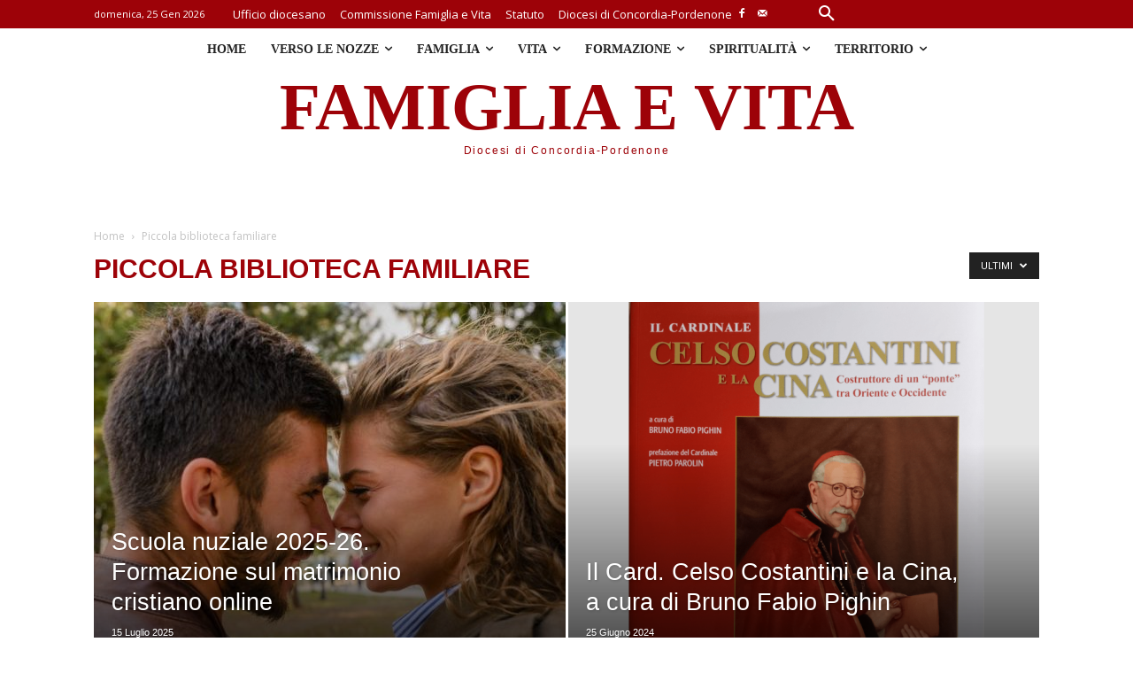

--- FILE ---
content_type: text/html; charset=UTF-8
request_url: https://famigliaevitapn.it/category/piccola-biblioteca-familiare/
body_size: 44000
content:
<!doctype html > <!--[if IE 8]><html class="ie8" lang="en"> <![endif]--> <!--[if IE 9]><html class="ie9" lang="en"> <![endif]--> <!--[if gt IE 8]><!--><html lang="it-IT"> <!--<![endif]--><head><link rel="stylesheet" id="ao_optimized_gfonts" href="https://fonts.googleapis.com/css?family=Montserrat%3A400%2C700%7CRoboto%3A100%2C300%2C400%2C700%7COpen+Sans%3A400%2C600%2C700%7CRoboto%3A400%2C600%2C700%7CRoboto%3A900%2C400%7CMontserrat%3A400&amp;display=swap"><link media="all" href="https://famigliaevitapn.it/wp-content/cache/autoptimize/css/autoptimize_a243ccd8c6359a4f007b110f954107cf.css" rel="stylesheet"><title>Piccola biblioteca familiare | Servizio Pastorale Famiglia e Vita</title><meta charset="UTF-8" /><meta name="viewport" content="width=device-width, initial-scale=1.0"><link rel="pingback" href="https://famigliaevitapn.it/xmlrpc.php" /><meta name='robots' content='max-image-preview:large' /> <script type="text/javascript">window.koko_analytics = {"url":"https:\/\/famigliaevitapn.it\/wp-admin\/admin-ajax.php?action=koko_analytics_collect","site_url":"https:\/\/famigliaevitapn.it","post_id":0,"path":"\/category\/piccola-biblioteca-familiare\/","method":"cookie","use_cookie":true};</script> <link rel="icon" type="image/png" href="https://dev-famiglia-e-vita.pantheonsite.io/wp-content/uploads/2022/10/famigliaevitapn-favicon-300x300.png"><link rel='dns-prefetch' href='//use.fontawesome.com' /><link href='https://fonts.gstatic.com' crossorigin='anonymous' rel='preconnect' /><link rel="alternate" type="application/rss+xml" title="Servizio Pastorale Famiglia e Vita &raquo; Feed" href="https://famigliaevitapn.it/feed/" /><link rel="alternate" type="application/rss+xml" title="Servizio Pastorale Famiglia e Vita &raquo; Feed dei commenti" href="https://famigliaevitapn.it/comments/feed/" /><link rel="alternate" type="application/rss+xml" title="Servizio Pastorale Famiglia e Vita &raquo; Piccola biblioteca familiare Feed della categoria" href="https://famigliaevitapn.it/category/piccola-biblioteca-familiare/feed/" /><style id='wp-img-auto-sizes-contain-inline-css' type='text/css'>img:is([sizes=auto i],[sizes^="auto," i]){contain-intrinsic-size:3000px 1500px}
/*# sourceURL=wp-img-auto-sizes-contain-inline-css */</style><style id='classic-theme-styles-inline-css' type='text/css'>/*! This file is auto-generated */
.wp-block-button__link{color:#fff;background-color:#32373c;border-radius:9999px;box-shadow:none;text-decoration:none;padding:calc(.667em + 2px) calc(1.333em + 2px);font-size:1.125em}.wp-block-file__button{background:#32373c;color:#fff;text-decoration:none}
/*# sourceURL=/wp-includes/css/classic-themes.min.css */</style><style id='font-awesome-svg-styles-default-inline-css' type='text/css'>.svg-inline--fa {
  display: inline-block;
  height: 1em;
  overflow: visible;
  vertical-align: -.125em;
}
/*# sourceURL=font-awesome-svg-styles-default-inline-css */</style><link rel='stylesheet' id='font-awesome-svg-styles-css' href='https://famigliaevitapn.it/wp-content/cache/autoptimize/css/autoptimize_single_253c0b155992fd998002387db3e44b5d.css' type='text/css' media='all' /><style id='font-awesome-svg-styles-inline-css' type='text/css'>.wp-block-font-awesome-icon svg::before,
   .wp-rich-text-font-awesome-icon svg::before {content: unset;}
/*# sourceURL=font-awesome-svg-styles-inline-css */</style><link rel='stylesheet' id='font-awesome-official-css' href='https://use.fontawesome.com/releases/v5.15.1/css/all.css' type='text/css' media='all' integrity="sha384-vp86vTRFVJgpjF9jiIGPEEqYqlDwgyBgEF109VFjmqGmIY/Y4HV4d3Gp2irVfcrp" crossorigin="anonymous" /><style id='td-theme-inline-css' type='text/css'>@media (max-width:767px){.td-header-desktop-wrap{display:none}}@media (min-width:767px){.td-header-mobile-wrap{display:none}}</style><link rel='stylesheet' id='font-awesome-official-v4shim-css' href='https://use.fontawesome.com/releases/v5.15.1/css/v4-shims.css' type='text/css' media='all' integrity="sha384-WCuYjm/u5NsK4s/NfnJeHuMj6zzN2HFyjhBu/SnZJj7eZ6+ds4zqIM3wYgL59Clf" crossorigin="anonymous" /><style id='font-awesome-official-v4shim-inline-css' type='text/css'>@font-face {
font-family: "FontAwesome";
font-display: block;
src: url("https://use.fontawesome.com/releases/v5.15.1/webfonts/fa-brands-400.eot"),
		url("https://use.fontawesome.com/releases/v5.15.1/webfonts/fa-brands-400.eot?#iefix") format("embedded-opentype"),
		url("https://use.fontawesome.com/releases/v5.15.1/webfonts/fa-brands-400.woff2") format("woff2"),
		url("https://use.fontawesome.com/releases/v5.15.1/webfonts/fa-brands-400.woff") format("woff"),
		url("https://use.fontawesome.com/releases/v5.15.1/webfonts/fa-brands-400.ttf") format("truetype"),
		url("https://use.fontawesome.com/releases/v5.15.1/webfonts/fa-brands-400.svg#fontawesome") format("svg");
}

@font-face {
font-family: "FontAwesome";
font-display: block;
src: url("https://use.fontawesome.com/releases/v5.15.1/webfonts/fa-solid-900.eot"),
		url("https://use.fontawesome.com/releases/v5.15.1/webfonts/fa-solid-900.eot?#iefix") format("embedded-opentype"),
		url("https://use.fontawesome.com/releases/v5.15.1/webfonts/fa-solid-900.woff2") format("woff2"),
		url("https://use.fontawesome.com/releases/v5.15.1/webfonts/fa-solid-900.woff") format("woff"),
		url("https://use.fontawesome.com/releases/v5.15.1/webfonts/fa-solid-900.ttf") format("truetype"),
		url("https://use.fontawesome.com/releases/v5.15.1/webfonts/fa-solid-900.svg#fontawesome") format("svg");
}

@font-face {
font-family: "FontAwesome";
font-display: block;
src: url("https://use.fontawesome.com/releases/v5.15.1/webfonts/fa-regular-400.eot"),
		url("https://use.fontawesome.com/releases/v5.15.1/webfonts/fa-regular-400.eot?#iefix") format("embedded-opentype"),
		url("https://use.fontawesome.com/releases/v5.15.1/webfonts/fa-regular-400.woff2") format("woff2"),
		url("https://use.fontawesome.com/releases/v5.15.1/webfonts/fa-regular-400.woff") format("woff"),
		url("https://use.fontawesome.com/releases/v5.15.1/webfonts/fa-regular-400.ttf") format("truetype"),
		url("https://use.fontawesome.com/releases/v5.15.1/webfonts/fa-regular-400.svg#fontawesome") format("svg");
unicode-range: U+F004-F005,U+F007,U+F017,U+F022,U+F024,U+F02E,U+F03E,U+F044,U+F057-F059,U+F06E,U+F070,U+F075,U+F07B-F07C,U+F080,U+F086,U+F089,U+F094,U+F09D,U+F0A0,U+F0A4-F0A7,U+F0C5,U+F0C7-F0C8,U+F0E0,U+F0EB,U+F0F3,U+F0F8,U+F0FE,U+F111,U+F118-F11A,U+F11C,U+F133,U+F144,U+F146,U+F14A,U+F14D-F14E,U+F150-F152,U+F15B-F15C,U+F164-F165,U+F185-F186,U+F191-F192,U+F1AD,U+F1C1-F1C9,U+F1CD,U+F1D8,U+F1E3,U+F1EA,U+F1F6,U+F1F9,U+F20A,U+F247-F249,U+F24D,U+F254-F25B,U+F25D,U+F267,U+F271-F274,U+F279,U+F28B,U+F28D,U+F2B5-F2B6,U+F2B9,U+F2BB,U+F2BD,U+F2C1-F2C2,U+F2D0,U+F2D2,U+F2DC,U+F2ED,U+F328,U+F358-F35B,U+F3A5,U+F3D1,U+F410,U+F4AD;
}
/*# sourceURL=font-awesome-official-v4shim-inline-css */</style> <script type="text/javascript" src="https://famigliaevitapn.it/wp-includes/js/jquery/jquery.min.js?ver=3.7.1" id="jquery-core-js"></script> <script type="text/javascript" src="https://famigliaevitapn.it/wp-includes/js/jquery/jquery-migrate.min.js?ver=3.4.1" id="jquery-migrate-js"></script> <script type="text/javascript" src="https://famigliaevitapn.it/wp-content/plugins/modern-events-calendar-lite/assets/js/mec-general-calendar.js?ver=6.5.6" id="mec-general-calendar-script-js"></script> <script type="text/javascript" id="mec-frontend-script-js-extra">var mecdata = {"day":"giorno","days":"giorni","hour":"ora","hours":"ore","minute":"minuto","minutes":"minuti","second":"secondo","seconds":"secondi","elementor_edit_mode":"no","recapcha_key":"","ajax_url":"https://famigliaevitapn.it/wp-admin/admin-ajax.php","fes_nonce":"a3c2e45338","current_year":"2026","current_month":"01","datepicker_format":"dd-mm-yy&d-m-Y"};
//# sourceURL=mec-frontend-script-js-extra</script> <script type="text/javascript" src="https://famigliaevitapn.it/wp-content/plugins/modern-events-calendar-lite/assets/js/frontend.js?ver=6.5.6" id="mec-frontend-script-js"></script> <script type="text/javascript" src="https://famigliaevitapn.it/wp-content/plugins/modern-events-calendar-lite/assets/js/events.js?ver=6.5.6" id="mec-events-script-js"></script> <link rel="https://api.w.org/" href="https://famigliaevitapn.it/wp-json/" /><link rel="alternate" title="JSON" type="application/json" href="https://famigliaevitapn.it/wp-json/wp/v2/categories/383" /><link rel="EditURI" type="application/rsd+xml" title="RSD" href="https://famigliaevitapn.it/xmlrpc.php?rsd" /><meta name="generator" content="WordPress 6.9" /><style type="text/css">.feedzy-rss-link-icon:after {
	content: url("https://famigliaevitapn.it/wp-content/plugins/feedzy-rss-feeds/img/external-link.png");
	margin-left: 3px;
}</style> <script>window.tdb_global_vars = {"wpRestUrl":"https:\/\/famigliaevitapn.it\/wp-json\/","permalinkStructure":"\/%year%\/%monthnum%\/%day%\/%postname%\/"};
        window.tdb_p_autoload_vars = {"isAjax":false,"isAdminBarShowing":false};</script> <style id="tdb-global-colors">:root{--accent-color:#fff;--rosso-amaranto:#9d0208}</style><meta name="generator" content="Powered by Slider Revolution 6.6.13 - responsive, Mobile-Friendly Slider Plugin for WordPress with comfortable drag and drop interface." />  <script type="text/javascript" id="td-generated-header-js">var tdBlocksArray = []; //here we store all the items for the current page

	    // td_block class - each ajax block uses a object of this class for requests
	    function tdBlock() {
		    this.id = '';
		    this.block_type = 1; //block type id (1-234 etc)
		    this.atts = '';
		    this.td_column_number = '';
		    this.td_current_page = 1; //
		    this.post_count = 0; //from wp
		    this.found_posts = 0; //from wp
		    this.max_num_pages = 0; //from wp
		    this.td_filter_value = ''; //current live filter value
		    this.is_ajax_running = false;
		    this.td_user_action = ''; // load more or infinite loader (used by the animation)
		    this.header_color = '';
		    this.ajax_pagination_infinite_stop = ''; //show load more at page x
	    }

        // td_js_generator - mini detector
        ( function () {
            var htmlTag = document.getElementsByTagName("html")[0];

	        if ( navigator.userAgent.indexOf("MSIE 10.0") > -1 ) {
                htmlTag.className += ' ie10';
            }

            if ( !!navigator.userAgent.match(/Trident.*rv\:11\./) ) {
                htmlTag.className += ' ie11';
            }

	        if ( navigator.userAgent.indexOf("Edge") > -1 ) {
                htmlTag.className += ' ieEdge';
            }

            if ( /(iPad|iPhone|iPod)/g.test(navigator.userAgent) ) {
                htmlTag.className += ' td-md-is-ios';
            }

            var user_agent = navigator.userAgent.toLowerCase();
            if ( user_agent.indexOf("android") > -1 ) {
                htmlTag.className += ' td-md-is-android';
            }

            if ( -1 !== navigator.userAgent.indexOf('Mac OS X')  ) {
                htmlTag.className += ' td-md-is-os-x';
            }

            if ( /chrom(e|ium)/.test(navigator.userAgent.toLowerCase()) ) {
               htmlTag.className += ' td-md-is-chrome';
            }

            if ( -1 !== navigator.userAgent.indexOf('Firefox') ) {
                htmlTag.className += ' td-md-is-firefox';
            }

            if ( -1 !== navigator.userAgent.indexOf('Safari') && -1 === navigator.userAgent.indexOf('Chrome') ) {
                htmlTag.className += ' td-md-is-safari';
            }

            if( -1 !== navigator.userAgent.indexOf('IEMobile') ){
                htmlTag.className += ' td-md-is-iemobile';
            }

        })();

        var tdLocalCache = {};

        ( function () {
            "use strict";

            tdLocalCache = {
                data: {},
                remove: function (resource_id) {
                    delete tdLocalCache.data[resource_id];
                },
                exist: function (resource_id) {
                    return tdLocalCache.data.hasOwnProperty(resource_id) && tdLocalCache.data[resource_id] !== null;
                },
                get: function (resource_id) {
                    return tdLocalCache.data[resource_id];
                },
                set: function (resource_id, cachedData) {
                    tdLocalCache.remove(resource_id);
                    tdLocalCache.data[resource_id] = cachedData;
                }
            };
        })();

    
    
var td_viewport_interval_list=[{"limitBottom":767,"sidebarWidth":228},{"limitBottom":1018,"sidebarWidth":300},{"limitBottom":1140,"sidebarWidth":324}];
var tdc_is_installed="yes";
var tdc_domain_active=false;
var td_ajax_url="https:\/\/famigliaevitapn.it\/wp-admin\/admin-ajax.php?td_theme_name=Newspaper&v=12.7.4";
var td_get_template_directory_uri="https:\/\/famigliaevitapn.it\/wp-content\/plugins\/td-composer\/legacy\/common";
var tds_snap_menu="";
var tds_logo_on_sticky="";
var tds_header_style="11";
var td_please_wait="Per favore attendi...";
var td_email_user_pass_incorrect="Utente o password errata!";
var td_email_user_incorrect="Email o Username errati!";
var td_email_incorrect="Email non corretta!";
var td_user_incorrect="Username incorrect!";
var td_email_user_empty="Email or username empty!";
var td_pass_empty="Pass empty!";
var td_pass_pattern_incorrect="Invalid Pass Pattern!";
var td_retype_pass_incorrect="Retyped Pass incorrect!";
var tds_more_articles_on_post_enable="";
var tds_more_articles_on_post_time_to_wait="";
var tds_more_articles_on_post_pages_distance_from_top=0;
var tds_captcha="";
var tds_theme_color_site_wide="#9d0208";
var tds_smart_sidebar="";
var tdThemeName="Newspaper";
var tdThemeNameWl="Newspaper";
var td_magnific_popup_translation_tPrev="Precedente (Freccia Sinistra)";
var td_magnific_popup_translation_tNext="Successivo (tasto freccia destra)";
var td_magnific_popup_translation_tCounter="%curr% di %total%";
var td_magnific_popup_translation_ajax_tError="Il contenuto di %url% non pu\u00f2 essere caricato.";
var td_magnific_popup_translation_image_tError="L'immagine #%curr% non pu\u00f2 essere caricata";
var tdBlockNonce="b2e556f077";
var tdMobileMenu="enabled";
var tdMobileSearch="enabled";
var tdDateNamesI18n={"month_names":["Gennaio","Febbraio","Marzo","Aprile","Maggio","Giugno","Luglio","Agosto","Settembre","Ottobre","Novembre","Dicembre"],"month_names_short":["Gen","Feb","Mar","Apr","Mag","Giu","Lug","Ago","Set","Ott","Nov","Dic"],"day_names":["domenica","luned\u00ec","marted\u00ec","mercoled\u00ec","gioved\u00ec","venerd\u00ec","sabato"],"day_names_short":["Dom","Lun","Mar","Mer","Gio","Ven","Sab"]};
var tdb_modal_confirm="Save";
var tdb_modal_cancel="Cancel";
var tdb_modal_confirm_alt="Yes";
var tdb_modal_cancel_alt="No";
var td_deploy_mode="deploy";
var td_ad_background_click_link="";
var td_ad_background_click_target="";</script> <style>.td-page-content .widgettitle{color:#fff}ul.sf-menu>.menu-item>a{font-family:"Helvetica Neue",Helvetica,Arial,sans-serif}.sf-menu ul .menu-item a{font-family:"Helvetica Neue",Helvetica,Arial,sans-serif}.td-mobile-content .td-mobile-main-menu>li>a{font-weight:normal}.td-header-wrap .td-logo-text-container .td-logo-text{font-family:Georgia,Times,"Times New Roman",serif;font-weight:bold}.td-header-wrap .td-logo-text-container .td-tagline-text{font-family:Verdana,Geneva,sans-serif;text-transform:none}.td-page-title,.td-category-title-holder .td-page-title{font-family:"Helvetica Neue",Helvetica,Arial,sans-serif}.td-page-content p,.td-page-content li,.td-page-content .td_block_text_with_title,.wpb_text_column p{font-family:Verdana,Geneva,sans-serif}.td-page-content h1,.wpb_text_column h1{font-family:"Helvetica Neue",Helvetica,Arial,sans-serif}.td-page-content h2,.wpb_text_column h2{font-family:"Helvetica Neue",Helvetica,Arial,sans-serif}.td-page-content h3,.wpb_text_column h3{font-family:"Helvetica Neue",Helvetica,Arial,sans-serif}.td-page-content h4,.wpb_text_column h4{font-family:"Helvetica Neue",Helvetica,Arial,sans-serif}.td-page-content h5,.wpb_text_column h5{font-family:"Helvetica Neue",Helvetica,Arial,sans-serif}.td-page-content h6,.wpb_text_column h6{font-family:"Helvetica Neue",Helvetica,Arial,sans-serif}body,p{font-family:Verdana,Geneva,sans-serif}:root{--td_theme_color:#9d0208;--td_slider_text:rgba(157,2,8,0.7);--td_mobile_menu_color:#9d0208;--td_mobile_gradient_one_mob:#ffffff;--td_mobile_gradient_two_mob:#ffffff;--td_mobile_text_active_color:#9d0208;--td_mobile_text_color:#222222;--td_page_title_color:#9d0208;--td_page_h_color:#222222;--td_login_hover_background:#ffcb47;--td_login_gradient_one:rgba(157,2,8,0.8);--td_login_gradient_two:rgba(197,109,97,0.8)}.td-header-style-12 .td-header-menu-wrap-full,.td-header-style-12 .td-affix,.td-grid-style-1.td-hover-1 .td-big-grid-post:hover .td-post-category,.td-grid-style-5.td-hover-1 .td-big-grid-post:hover .td-post-category,.td_category_template_3 .td-current-sub-category,.td_category_template_8 .td-category-header .td-category a.td-current-sub-category,.td_category_template_4 .td-category-siblings .td-category a:hover,.td_block_big_grid_9.td-grid-style-1 .td-post-category,.td_block_big_grid_9.td-grid-style-5 .td-post-category,.td-grid-style-6.td-hover-1 .td-module-thumb:after,.tdm-menu-active-style5 .td-header-menu-wrap .sf-menu>.current-menu-item>a,.tdm-menu-active-style5 .td-header-menu-wrap .sf-menu>.current-menu-ancestor>a,.tdm-menu-active-style5 .td-header-menu-wrap .sf-menu>.current-category-ancestor>a,.tdm-menu-active-style5 .td-header-menu-wrap .sf-menu>li>a:hover,.tdm-menu-active-style5 .td-header-menu-wrap .sf-menu>.sfHover>a{background-color:#9d0208}.td_mega_menu_sub_cats .cur-sub-cat,.td-mega-span h3 a:hover,.td_mod_mega_menu:hover .entry-title a,.header-search-wrap .result-msg a:hover,.td-header-top-menu .td-drop-down-search .td_module_wrap:hover .entry-title a,.td-header-top-menu .td-icon-search:hover,.td-header-wrap .result-msg a:hover,.top-header-menu li a:hover,.top-header-menu .current-menu-item>a,.top-header-menu .current-menu-ancestor>a,.top-header-menu .current-category-ancestor>a,.td-social-icon-wrap>a:hover,.td-header-sp-top-widget .td-social-icon-wrap a:hover,.td_mod_related_posts:hover h3>a,.td-post-template-11 .td-related-title .td-related-left:hover,.td-post-template-11 .td-related-title .td-related-right:hover,.td-post-template-11 .td-related-title .td-cur-simple-item,.td-post-template-11 .td_block_related_posts .td-next-prev-wrap a:hover,.td-category-header .td-pulldown-category-filter-link:hover,.td-category-siblings .td-subcat-dropdown a:hover,.td-category-siblings .td-subcat-dropdown a.td-current-sub-category,.footer-text-wrap .footer-email-wrap a,.footer-social-wrap a:hover,.td_module_17 .td-read-more a:hover,.td_module_18 .td-read-more a:hover,.td_module_19 .td-post-author-name a:hover,.td-pulldown-syle-2 .td-subcat-dropdown:hover .td-subcat-more span,.td-pulldown-syle-2 .td-subcat-dropdown:hover .td-subcat-more i,.td-pulldown-syle-3 .td-subcat-dropdown:hover .td-subcat-more span,.td-pulldown-syle-3 .td-subcat-dropdown:hover .td-subcat-more i,.tdm-menu-active-style3 .tdm-header.td-header-wrap .sf-menu>.current-category-ancestor>a,.tdm-menu-active-style3 .tdm-header.td-header-wrap .sf-menu>.current-menu-ancestor>a,.tdm-menu-active-style3 .tdm-header.td-header-wrap .sf-menu>.current-menu-item>a,.tdm-menu-active-style3 .tdm-header.td-header-wrap .sf-menu>.sfHover>a,.tdm-menu-active-style3 .tdm-header.td-header-wrap .sf-menu>li>a:hover{color:#9d0208}.td-mega-menu-page .wpb_content_element ul li a:hover,.td-theme-wrap .td-aj-search-results .td_module_wrap:hover .entry-title a,.td-theme-wrap .header-search-wrap .result-msg a:hover{color:#9d0208!important}.td_category_template_8 .td-category-header .td-category a.td-current-sub-category,.td_category_template_4 .td-category-siblings .td-category a:hover,.tdm-menu-active-style4 .tdm-header .sf-menu>.current-menu-item>a,.tdm-menu-active-style4 .tdm-header .sf-menu>.current-menu-ancestor>a,.tdm-menu-active-style4 .tdm-header .sf-menu>.current-category-ancestor>a,.tdm-menu-active-style4 .tdm-header .sf-menu>li>a:hover,.tdm-menu-active-style4 .tdm-header .sf-menu>.sfHover>a{border-color:#9d0208}.td-header-wrap .td-header-top-menu-full,.td-header-wrap .top-header-menu .sub-menu,.tdm-header-style-1.td-header-wrap .td-header-top-menu-full,.tdm-header-style-1.td-header-wrap .top-header-menu .sub-menu,.tdm-header-style-2.td-header-wrap .td-header-top-menu-full,.tdm-header-style-2.td-header-wrap .top-header-menu .sub-menu,.tdm-header-style-3.td-header-wrap .td-header-top-menu-full,.tdm-header-style-3.td-header-wrap .top-header-menu .sub-menu{background-color:#9d0208}.td-header-style-8 .td-header-top-menu-full{background-color:transparent}.td-header-style-8 .td-header-top-menu-full .td-header-top-menu{background-color:#9d0208;padding-left:15px;padding-right:15px}.td-header-wrap .td-header-top-menu-full .td-header-top-menu,.td-header-wrap .td-header-top-menu-full{border-bottom:none}.td-header-top-menu,.td-header-top-menu a,.td-header-wrap .td-header-top-menu-full .td-header-top-menu,.td-header-wrap .td-header-top-menu-full a,.td-header-style-8 .td-header-top-menu,.td-header-style-8 .td-header-top-menu a,.td-header-top-menu .td-drop-down-search .entry-title a{color:#ffffff}.top-header-menu .current-menu-item>a,.top-header-menu .current-menu-ancestor>a,.top-header-menu .current-category-ancestor>a,.top-header-menu li a:hover,.td-header-sp-top-widget .td-icon-search:hover{color:#333333}.td-header-wrap .td-header-sp-top-widget .td-icon-font,.td-header-style-7 .td-header-top-menu .td-social-icon-wrap .td-icon-font{color:#ffffff}.td-header-wrap .td-header-sp-top-widget i.td-icon-font:hover{color:#ffffff}.sf-menu>.current-menu-item>a:after,.sf-menu>.current-menu-ancestor>a:after,.sf-menu>.current-category-ancestor>a:after,.sf-menu>li:hover>a:after,.sf-menu>.sfHover>a:after,.td_block_mega_menu .td-next-prev-wrap a:hover,.td-mega-span .td-post-category:hover,.td-header-wrap .black-menu .sf-menu>li>a:hover,.td-header-wrap .black-menu .sf-menu>.current-menu-ancestor>a,.td-header-wrap .black-menu .sf-menu>.sfHover>a,.td-header-wrap .black-menu .sf-menu>.current-menu-item>a,.td-header-wrap .black-menu .sf-menu>.current-menu-ancestor>a,.td-header-wrap .black-menu .sf-menu>.current-category-ancestor>a,.tdm-menu-active-style5 .tdm-header .td-header-menu-wrap .sf-menu>.current-menu-item>a,.tdm-menu-active-style5 .tdm-header .td-header-menu-wrap .sf-menu>.current-menu-ancestor>a,.tdm-menu-active-style5 .tdm-header .td-header-menu-wrap .sf-menu>.current-category-ancestor>a,.tdm-menu-active-style5 .tdm-header .td-header-menu-wrap .sf-menu>li>a:hover,.tdm-menu-active-style5 .tdm-header .td-header-menu-wrap .sf-menu>.sfHover>a{background-color:#9d0208}.td_block_mega_menu .td-next-prev-wrap a:hover,.tdm-menu-active-style4 .tdm-header .sf-menu>.current-menu-item>a,.tdm-menu-active-style4 .tdm-header .sf-menu>.current-menu-ancestor>a,.tdm-menu-active-style4 .tdm-header .sf-menu>.current-category-ancestor>a,.tdm-menu-active-style4 .tdm-header .sf-menu>li>a:hover,.tdm-menu-active-style4 .tdm-header .sf-menu>.sfHover>a{border-color:#9d0208}.header-search-wrap .td-drop-down-search:before{border-color:transparent transparent #9d0208 transparent}.td_mega_menu_sub_cats .cur-sub-cat,.td_mod_mega_menu:hover .entry-title a,.td-theme-wrap .sf-menu ul .td-menu-item>a:hover,.td-theme-wrap .sf-menu ul .sfHover>a,.td-theme-wrap .sf-menu ul .current-menu-ancestor>a,.td-theme-wrap .sf-menu ul .current-category-ancestor>a,.td-theme-wrap .sf-menu ul .current-menu-item>a,.tdm-menu-active-style3 .tdm-header.td-header-wrap .sf-menu>.current-menu-item>a,.tdm-menu-active-style3 .tdm-header.td-header-wrap .sf-menu>.current-menu-ancestor>a,.tdm-menu-active-style3 .tdm-header.td-header-wrap .sf-menu>.current-category-ancestor>a,.tdm-menu-active-style3 .tdm-header.td-header-wrap .sf-menu>li>a:hover,.tdm-menu-active-style3 .tdm-header.td-header-wrap .sf-menu>.sfHover>a{color:#9d0208}ul.sf-menu>.td-menu-item>a,.td-theme-wrap .td-header-menu-social{font-family:"Helvetica Neue",Helvetica,Arial,sans-serif}.sf-menu ul .td-menu-item a{font-family:"Helvetica Neue",Helvetica,Arial,sans-serif}.td-theme-wrap .td-mega-span h3 a{color:#222222}.td-theme-wrap .td_mega_menu_sub_cats a{color:#222222}.td-theme-wrap .td_mod_mega_menu:hover .entry-title a,.td-theme-wrap .sf-menu .td_mega_menu_sub_cats .cur-sub-cat{color:#9d0208}.td-theme-wrap .sf-menu .td-mega-menu .td-post-category:hover,.td-theme-wrap .td-mega-menu .td-next-prev-wrap a:hover{background-color:#9d0208}.td-theme-wrap .td-mega-menu .td-next-prev-wrap a:hover{border-color:#9d0208}.td-theme-wrap .td-aj-search-results .td-module-title a,.td-theme-wrap #td-header-search,.td-theme-wrap .header-search-wrap .result-msg a{color:#222222}.td-theme-wrap .header-search-wrap .td-drop-down-search .btn:hover,.td-theme-wrap .td-aj-search-results .td_module_wrap:hover .entry-title a,.td-theme-wrap .header-search-wrap .result-msg a:hover{color:#9d0208!important}.td-header-wrap .td-logo-text-container .td-logo-text{color:#9d0208}.td-header-wrap .td-logo-text-container .td-tagline-text{color:#222222}.td-theme-wrap .sf-menu .td-normal-menu .sub-menu .td-menu-item>a{color:#222222}.td-theme-wrap .sf-menu .td-normal-menu .td-menu-item>a:hover,.td-theme-wrap .sf-menu .td-normal-menu .sfHover>a,.td-theme-wrap .sf-menu .td-normal-menu .current-menu-ancestor>a,.td-theme-wrap .sf-menu .td-normal-menu .current-category-ancestor>a,.td-theme-wrap .sf-menu .td-normal-menu .current-menu-item>a{color:#9d0208}.post .td-post-header .entry-title{color:#9d0208}.td_module_15 .entry-title a{color:#9d0208}.block-title>span,.block-title>a,.widgettitle,body .td-trending-now-title,.wpb_tabs li a,.vc_tta-container .vc_tta-color-grey.vc_tta-tabs-position-top.vc_tta-style-classic .vc_tta-tabs-container .vc_tta-tab>a,.td-theme-wrap .td-related-title a,.woocommerce div.product .woocommerce-tabs ul.tabs li a,.woocommerce .product .products h2:not(.woocommerce-loop-product__title),.td-theme-wrap .td-block-title{font-family:Verdana,Geneva,sans-serif}.td_module_wrap .td-post-author-name a{font-family:Verdana,Geneva,sans-serif}.td-post-date .entry-date{font-family:Verdana,Geneva,sans-serif}.td-module-comments a,.td-post-views span,.td-post-comments a{font-family:Verdana,Geneva,sans-serif}.td-big-grid-meta .td-post-category,.td_module_wrap .td-post-category,.td-module-image .td-post-category{font-family:Verdana,Geneva,sans-serif}.top-header-menu>li>a,.td-weather-top-widget .td-weather-now .td-big-degrees,.td-weather-top-widget .td-weather-header .td-weather-city,.td-header-sp-top-menu .td_data_time{font-size:13px}.td_mod_mega_menu .item-details a{font-family:Verdana,Geneva,sans-serif}.td_mega_menu_sub_cats .block-mega-child-cats a{font-family:Verdana,Geneva,sans-serif}.td-subcat-filter .td-subcat-dropdown a,.td-subcat-filter .td-subcat-list a,.td-subcat-filter .td-subcat-dropdown span{font-family:Verdana,Geneva,sans-serif}.td-excerpt,.td_module_14 .td-excerpt{font-family:Verdana,Geneva,sans-serif}.td_module_wrap .td-module-title{font-family:Verdana,Geneva,sans-serif}.td_block_trending_now .entry-title,.td-theme-slider .td-module-title,.td-big-grid-post .entry-title{font-family:Verdana,Geneva,sans-serif}.post .td-post-header .entry-title{font-family:"Helvetica Neue",Helvetica,Arial,sans-serif}.td-post-content p,.td-post-content{font-family:Verdana,Geneva,sans-serif}.post blockquote p,.page blockquote p,.td-post-text-content blockquote p{font-family:Verdana,Geneva,sans-serif}.post .td_quote_box p,.page .td_quote_box p{font-family:Verdana,Geneva,sans-serif}.post .td_pull_quote p,.page .td_pull_quote p,.post .wp-block-pullquote blockquote p,.page .wp-block-pullquote blockquote p{font-family:Verdana,Geneva,sans-serif}.td-post-content li{font-family:Verdana,Geneva,sans-serif}.td-post-content h1{font-family:"Helvetica Neue",Helvetica,Arial,sans-serif}.td-post-content h2{font-family:"Helvetica Neue",Helvetica,Arial,sans-serif}.td-post-content h3{font-family:"Helvetica Neue",Helvetica,Arial,sans-serif}.td-post-content h4{font-family:"Helvetica Neue",Helvetica,Arial,sans-serif}.td-post-content h5{font-family:"Helvetica Neue",Helvetica,Arial,sans-serif}.td-post-content h6{font-family:"Helvetica Neue",Helvetica,Arial,sans-serif}.footer-text-wrap{font-family:"Helvetica Neue",Helvetica,Arial,sans-serif}.td-sub-footer-copy{font-family:"Helvetica Neue",Helvetica,Arial,sans-serif}.td-sub-footer-menu ul li a{font-family:"Helvetica Neue",Helvetica,Arial,sans-serif}.widget_archive a,.widget_calendar,.widget_categories a,.widget_nav_menu a,.widget_meta a,.widget_pages a,.widget_recent_comments a,.widget_recent_entries a,.widget_text .textwidget,.widget_tag_cloud a,.widget_search input,.woocommerce .product-categories a,.widget_display_forums a,.widget_display_replies a,.widget_display_topics a,.widget_display_views a,.widget_display_stats{font-family:Verdana,Geneva,sans-serif}input[type="submit"],.td-read-more a,.vc_btn,.woocommerce a.button,.woocommerce button.button,.woocommerce #respond input#submit{font-family:"Helvetica Neue",Helvetica,Arial,sans-serif}.category .td-category a{font-family:"Helvetica Neue",Helvetica,Arial,sans-serif}.td-page-content .widgettitle{color:#fff}ul.sf-menu>.menu-item>a{font-family:"Helvetica Neue",Helvetica,Arial,sans-serif}.sf-menu ul .menu-item a{font-family:"Helvetica Neue",Helvetica,Arial,sans-serif}.td-mobile-content .td-mobile-main-menu>li>a{font-weight:normal}.td-header-wrap .td-logo-text-container .td-logo-text{font-family:Georgia,Times,"Times New Roman",serif;font-weight:bold}.td-header-wrap .td-logo-text-container .td-tagline-text{font-family:Verdana,Geneva,sans-serif;text-transform:none}.td-page-title,.td-category-title-holder .td-page-title{font-family:"Helvetica Neue",Helvetica,Arial,sans-serif}.td-page-content p,.td-page-content li,.td-page-content .td_block_text_with_title,.wpb_text_column p{font-family:Verdana,Geneva,sans-serif}.td-page-content h1,.wpb_text_column h1{font-family:"Helvetica Neue",Helvetica,Arial,sans-serif}.td-page-content h2,.wpb_text_column h2{font-family:"Helvetica Neue",Helvetica,Arial,sans-serif}.td-page-content h3,.wpb_text_column h3{font-family:"Helvetica Neue",Helvetica,Arial,sans-serif}.td-page-content h4,.wpb_text_column h4{font-family:"Helvetica Neue",Helvetica,Arial,sans-serif}.td-page-content h5,.wpb_text_column h5{font-family:"Helvetica Neue",Helvetica,Arial,sans-serif}.td-page-content h6,.wpb_text_column h6{font-family:"Helvetica Neue",Helvetica,Arial,sans-serif}body,p{font-family:Verdana,Geneva,sans-serif}:root{--td_theme_color:#9d0208;--td_slider_text:rgba(157,2,8,0.7);--td_mobile_menu_color:#9d0208;--td_mobile_gradient_one_mob:#ffffff;--td_mobile_gradient_two_mob:#ffffff;--td_mobile_text_active_color:#9d0208;--td_mobile_text_color:#222222;--td_page_title_color:#9d0208;--td_page_h_color:#222222;--td_login_hover_background:#ffcb47;--td_login_gradient_one:rgba(157,2,8,0.8);--td_login_gradient_two:rgba(197,109,97,0.8)}.td-header-style-12 .td-header-menu-wrap-full,.td-header-style-12 .td-affix,.td-grid-style-1.td-hover-1 .td-big-grid-post:hover .td-post-category,.td-grid-style-5.td-hover-1 .td-big-grid-post:hover .td-post-category,.td_category_template_3 .td-current-sub-category,.td_category_template_8 .td-category-header .td-category a.td-current-sub-category,.td_category_template_4 .td-category-siblings .td-category a:hover,.td_block_big_grid_9.td-grid-style-1 .td-post-category,.td_block_big_grid_9.td-grid-style-5 .td-post-category,.td-grid-style-6.td-hover-1 .td-module-thumb:after,.tdm-menu-active-style5 .td-header-menu-wrap .sf-menu>.current-menu-item>a,.tdm-menu-active-style5 .td-header-menu-wrap .sf-menu>.current-menu-ancestor>a,.tdm-menu-active-style5 .td-header-menu-wrap .sf-menu>.current-category-ancestor>a,.tdm-menu-active-style5 .td-header-menu-wrap .sf-menu>li>a:hover,.tdm-menu-active-style5 .td-header-menu-wrap .sf-menu>.sfHover>a{background-color:#9d0208}.td_mega_menu_sub_cats .cur-sub-cat,.td-mega-span h3 a:hover,.td_mod_mega_menu:hover .entry-title a,.header-search-wrap .result-msg a:hover,.td-header-top-menu .td-drop-down-search .td_module_wrap:hover .entry-title a,.td-header-top-menu .td-icon-search:hover,.td-header-wrap .result-msg a:hover,.top-header-menu li a:hover,.top-header-menu .current-menu-item>a,.top-header-menu .current-menu-ancestor>a,.top-header-menu .current-category-ancestor>a,.td-social-icon-wrap>a:hover,.td-header-sp-top-widget .td-social-icon-wrap a:hover,.td_mod_related_posts:hover h3>a,.td-post-template-11 .td-related-title .td-related-left:hover,.td-post-template-11 .td-related-title .td-related-right:hover,.td-post-template-11 .td-related-title .td-cur-simple-item,.td-post-template-11 .td_block_related_posts .td-next-prev-wrap a:hover,.td-category-header .td-pulldown-category-filter-link:hover,.td-category-siblings .td-subcat-dropdown a:hover,.td-category-siblings .td-subcat-dropdown a.td-current-sub-category,.footer-text-wrap .footer-email-wrap a,.footer-social-wrap a:hover,.td_module_17 .td-read-more a:hover,.td_module_18 .td-read-more a:hover,.td_module_19 .td-post-author-name a:hover,.td-pulldown-syle-2 .td-subcat-dropdown:hover .td-subcat-more span,.td-pulldown-syle-2 .td-subcat-dropdown:hover .td-subcat-more i,.td-pulldown-syle-3 .td-subcat-dropdown:hover .td-subcat-more span,.td-pulldown-syle-3 .td-subcat-dropdown:hover .td-subcat-more i,.tdm-menu-active-style3 .tdm-header.td-header-wrap .sf-menu>.current-category-ancestor>a,.tdm-menu-active-style3 .tdm-header.td-header-wrap .sf-menu>.current-menu-ancestor>a,.tdm-menu-active-style3 .tdm-header.td-header-wrap .sf-menu>.current-menu-item>a,.tdm-menu-active-style3 .tdm-header.td-header-wrap .sf-menu>.sfHover>a,.tdm-menu-active-style3 .tdm-header.td-header-wrap .sf-menu>li>a:hover{color:#9d0208}.td-mega-menu-page .wpb_content_element ul li a:hover,.td-theme-wrap .td-aj-search-results .td_module_wrap:hover .entry-title a,.td-theme-wrap .header-search-wrap .result-msg a:hover{color:#9d0208!important}.td_category_template_8 .td-category-header .td-category a.td-current-sub-category,.td_category_template_4 .td-category-siblings .td-category a:hover,.tdm-menu-active-style4 .tdm-header .sf-menu>.current-menu-item>a,.tdm-menu-active-style4 .tdm-header .sf-menu>.current-menu-ancestor>a,.tdm-menu-active-style4 .tdm-header .sf-menu>.current-category-ancestor>a,.tdm-menu-active-style4 .tdm-header .sf-menu>li>a:hover,.tdm-menu-active-style4 .tdm-header .sf-menu>.sfHover>a{border-color:#9d0208}.td-header-wrap .td-header-top-menu-full,.td-header-wrap .top-header-menu .sub-menu,.tdm-header-style-1.td-header-wrap .td-header-top-menu-full,.tdm-header-style-1.td-header-wrap .top-header-menu .sub-menu,.tdm-header-style-2.td-header-wrap .td-header-top-menu-full,.tdm-header-style-2.td-header-wrap .top-header-menu .sub-menu,.tdm-header-style-3.td-header-wrap .td-header-top-menu-full,.tdm-header-style-3.td-header-wrap .top-header-menu .sub-menu{background-color:#9d0208}.td-header-style-8 .td-header-top-menu-full{background-color:transparent}.td-header-style-8 .td-header-top-menu-full .td-header-top-menu{background-color:#9d0208;padding-left:15px;padding-right:15px}.td-header-wrap .td-header-top-menu-full .td-header-top-menu,.td-header-wrap .td-header-top-menu-full{border-bottom:none}.td-header-top-menu,.td-header-top-menu a,.td-header-wrap .td-header-top-menu-full .td-header-top-menu,.td-header-wrap .td-header-top-menu-full a,.td-header-style-8 .td-header-top-menu,.td-header-style-8 .td-header-top-menu a,.td-header-top-menu .td-drop-down-search .entry-title a{color:#ffffff}.top-header-menu .current-menu-item>a,.top-header-menu .current-menu-ancestor>a,.top-header-menu .current-category-ancestor>a,.top-header-menu li a:hover,.td-header-sp-top-widget .td-icon-search:hover{color:#333333}.td-header-wrap .td-header-sp-top-widget .td-icon-font,.td-header-style-7 .td-header-top-menu .td-social-icon-wrap .td-icon-font{color:#ffffff}.td-header-wrap .td-header-sp-top-widget i.td-icon-font:hover{color:#ffffff}.sf-menu>.current-menu-item>a:after,.sf-menu>.current-menu-ancestor>a:after,.sf-menu>.current-category-ancestor>a:after,.sf-menu>li:hover>a:after,.sf-menu>.sfHover>a:after,.td_block_mega_menu .td-next-prev-wrap a:hover,.td-mega-span .td-post-category:hover,.td-header-wrap .black-menu .sf-menu>li>a:hover,.td-header-wrap .black-menu .sf-menu>.current-menu-ancestor>a,.td-header-wrap .black-menu .sf-menu>.sfHover>a,.td-header-wrap .black-menu .sf-menu>.current-menu-item>a,.td-header-wrap .black-menu .sf-menu>.current-menu-ancestor>a,.td-header-wrap .black-menu .sf-menu>.current-category-ancestor>a,.tdm-menu-active-style5 .tdm-header .td-header-menu-wrap .sf-menu>.current-menu-item>a,.tdm-menu-active-style5 .tdm-header .td-header-menu-wrap .sf-menu>.current-menu-ancestor>a,.tdm-menu-active-style5 .tdm-header .td-header-menu-wrap .sf-menu>.current-category-ancestor>a,.tdm-menu-active-style5 .tdm-header .td-header-menu-wrap .sf-menu>li>a:hover,.tdm-menu-active-style5 .tdm-header .td-header-menu-wrap .sf-menu>.sfHover>a{background-color:#9d0208}.td_block_mega_menu .td-next-prev-wrap a:hover,.tdm-menu-active-style4 .tdm-header .sf-menu>.current-menu-item>a,.tdm-menu-active-style4 .tdm-header .sf-menu>.current-menu-ancestor>a,.tdm-menu-active-style4 .tdm-header .sf-menu>.current-category-ancestor>a,.tdm-menu-active-style4 .tdm-header .sf-menu>li>a:hover,.tdm-menu-active-style4 .tdm-header .sf-menu>.sfHover>a{border-color:#9d0208}.header-search-wrap .td-drop-down-search:before{border-color:transparent transparent #9d0208 transparent}.td_mega_menu_sub_cats .cur-sub-cat,.td_mod_mega_menu:hover .entry-title a,.td-theme-wrap .sf-menu ul .td-menu-item>a:hover,.td-theme-wrap .sf-menu ul .sfHover>a,.td-theme-wrap .sf-menu ul .current-menu-ancestor>a,.td-theme-wrap .sf-menu ul .current-category-ancestor>a,.td-theme-wrap .sf-menu ul .current-menu-item>a,.tdm-menu-active-style3 .tdm-header.td-header-wrap .sf-menu>.current-menu-item>a,.tdm-menu-active-style3 .tdm-header.td-header-wrap .sf-menu>.current-menu-ancestor>a,.tdm-menu-active-style3 .tdm-header.td-header-wrap .sf-menu>.current-category-ancestor>a,.tdm-menu-active-style3 .tdm-header.td-header-wrap .sf-menu>li>a:hover,.tdm-menu-active-style3 .tdm-header.td-header-wrap .sf-menu>.sfHover>a{color:#9d0208}ul.sf-menu>.td-menu-item>a,.td-theme-wrap .td-header-menu-social{font-family:"Helvetica Neue",Helvetica,Arial,sans-serif}.sf-menu ul .td-menu-item a{font-family:"Helvetica Neue",Helvetica,Arial,sans-serif}.td-theme-wrap .td-mega-span h3 a{color:#222222}.td-theme-wrap .td_mega_menu_sub_cats a{color:#222222}.td-theme-wrap .td_mod_mega_menu:hover .entry-title a,.td-theme-wrap .sf-menu .td_mega_menu_sub_cats .cur-sub-cat{color:#9d0208}.td-theme-wrap .sf-menu .td-mega-menu .td-post-category:hover,.td-theme-wrap .td-mega-menu .td-next-prev-wrap a:hover{background-color:#9d0208}.td-theme-wrap .td-mega-menu .td-next-prev-wrap a:hover{border-color:#9d0208}.td-theme-wrap .td-aj-search-results .td-module-title a,.td-theme-wrap #td-header-search,.td-theme-wrap .header-search-wrap .result-msg a{color:#222222}.td-theme-wrap .header-search-wrap .td-drop-down-search .btn:hover,.td-theme-wrap .td-aj-search-results .td_module_wrap:hover .entry-title a,.td-theme-wrap .header-search-wrap .result-msg a:hover{color:#9d0208!important}.td-header-wrap .td-logo-text-container .td-logo-text{color:#9d0208}.td-header-wrap .td-logo-text-container .td-tagline-text{color:#222222}.td-theme-wrap .sf-menu .td-normal-menu .sub-menu .td-menu-item>a{color:#222222}.td-theme-wrap .sf-menu .td-normal-menu .td-menu-item>a:hover,.td-theme-wrap .sf-menu .td-normal-menu .sfHover>a,.td-theme-wrap .sf-menu .td-normal-menu .current-menu-ancestor>a,.td-theme-wrap .sf-menu .td-normal-menu .current-category-ancestor>a,.td-theme-wrap .sf-menu .td-normal-menu .current-menu-item>a{color:#9d0208}.post .td-post-header .entry-title{color:#9d0208}.td_module_15 .entry-title a{color:#9d0208}.block-title>span,.block-title>a,.widgettitle,body .td-trending-now-title,.wpb_tabs li a,.vc_tta-container .vc_tta-color-grey.vc_tta-tabs-position-top.vc_tta-style-classic .vc_tta-tabs-container .vc_tta-tab>a,.td-theme-wrap .td-related-title a,.woocommerce div.product .woocommerce-tabs ul.tabs li a,.woocommerce .product .products h2:not(.woocommerce-loop-product__title),.td-theme-wrap .td-block-title{font-family:Verdana,Geneva,sans-serif}.td_module_wrap .td-post-author-name a{font-family:Verdana,Geneva,sans-serif}.td-post-date .entry-date{font-family:Verdana,Geneva,sans-serif}.td-module-comments a,.td-post-views span,.td-post-comments a{font-family:Verdana,Geneva,sans-serif}.td-big-grid-meta .td-post-category,.td_module_wrap .td-post-category,.td-module-image .td-post-category{font-family:Verdana,Geneva,sans-serif}.top-header-menu>li>a,.td-weather-top-widget .td-weather-now .td-big-degrees,.td-weather-top-widget .td-weather-header .td-weather-city,.td-header-sp-top-menu .td_data_time{font-size:13px}.td_mod_mega_menu .item-details a{font-family:Verdana,Geneva,sans-serif}.td_mega_menu_sub_cats .block-mega-child-cats a{font-family:Verdana,Geneva,sans-serif}.td-subcat-filter .td-subcat-dropdown a,.td-subcat-filter .td-subcat-list a,.td-subcat-filter .td-subcat-dropdown span{font-family:Verdana,Geneva,sans-serif}.td-excerpt,.td_module_14 .td-excerpt{font-family:Verdana,Geneva,sans-serif}.td_module_wrap .td-module-title{font-family:Verdana,Geneva,sans-serif}.td_block_trending_now .entry-title,.td-theme-slider .td-module-title,.td-big-grid-post .entry-title{font-family:Verdana,Geneva,sans-serif}.post .td-post-header .entry-title{font-family:"Helvetica Neue",Helvetica,Arial,sans-serif}.td-post-content p,.td-post-content{font-family:Verdana,Geneva,sans-serif}.post blockquote p,.page blockquote p,.td-post-text-content blockquote p{font-family:Verdana,Geneva,sans-serif}.post .td_quote_box p,.page .td_quote_box p{font-family:Verdana,Geneva,sans-serif}.post .td_pull_quote p,.page .td_pull_quote p,.post .wp-block-pullquote blockquote p,.page .wp-block-pullquote blockquote p{font-family:Verdana,Geneva,sans-serif}.td-post-content li{font-family:Verdana,Geneva,sans-serif}.td-post-content h1{font-family:"Helvetica Neue",Helvetica,Arial,sans-serif}.td-post-content h2{font-family:"Helvetica Neue",Helvetica,Arial,sans-serif}.td-post-content h3{font-family:"Helvetica Neue",Helvetica,Arial,sans-serif}.td-post-content h4{font-family:"Helvetica Neue",Helvetica,Arial,sans-serif}.td-post-content h5{font-family:"Helvetica Neue",Helvetica,Arial,sans-serif}.td-post-content h6{font-family:"Helvetica Neue",Helvetica,Arial,sans-serif}.footer-text-wrap{font-family:"Helvetica Neue",Helvetica,Arial,sans-serif}.td-sub-footer-copy{font-family:"Helvetica Neue",Helvetica,Arial,sans-serif}.td-sub-footer-menu ul li a{font-family:"Helvetica Neue",Helvetica,Arial,sans-serif}.widget_archive a,.widget_calendar,.widget_categories a,.widget_nav_menu a,.widget_meta a,.widget_pages a,.widget_recent_comments a,.widget_recent_entries a,.widget_text .textwidget,.widget_tag_cloud a,.widget_search input,.woocommerce .product-categories a,.widget_display_forums a,.widget_display_replies a,.widget_display_topics a,.widget_display_views a,.widget_display_stats{font-family:Verdana,Geneva,sans-serif}input[type="submit"],.td-read-more a,.vc_btn,.woocommerce a.button,.woocommerce button.button,.woocommerce #respond input#submit{font-family:"Helvetica Neue",Helvetica,Arial,sans-serif}.category .td-category a{font-family:"Helvetica Neue",Helvetica,Arial,sans-serif}</style> <script type="application/ld+json">{
        "@context": "https://schema.org",
        "@type": "BreadcrumbList",
        "itemListElement": [
            {
                "@type": "ListItem",
                "position": 1,
                "item": {
                    "@type": "WebSite",
                    "@id": "https://famigliaevitapn.it/",
                    "name": "Home"
                }
            },
            {
                "@type": "ListItem",
                "position": 2,
                    "item": {
                    "@type": "WebPage",
                    "@id": "https://famigliaevitapn.it/category/piccola-biblioteca-familiare/",
                    "name": "Piccola biblioteca familiare"
                }
            }    
        ]
    }</script> <style id="uagb-style-conditional-extension">@media (min-width: 1025px){body .uag-hide-desktop.uagb-google-map__wrap,body .uag-hide-desktop{display:none !important}}@media (min-width: 768px) and (max-width: 1024px){body .uag-hide-tab.uagb-google-map__wrap,body .uag-hide-tab{display:none !important}}@media (max-width: 767px){body .uag-hide-mob.uagb-google-map__wrap,body .uag-hide-mob{display:none !important}}</style><script>function setREVStartSize(e){
			//window.requestAnimationFrame(function() {
				window.RSIW = window.RSIW===undefined ? window.innerWidth : window.RSIW;
				window.RSIH = window.RSIH===undefined ? window.innerHeight : window.RSIH;
				try {
					var pw = document.getElementById(e.c).parentNode.offsetWidth,
						newh;
					pw = pw===0 || isNaN(pw) || (e.l=="fullwidth" || e.layout=="fullwidth") ? window.RSIW : pw;
					e.tabw = e.tabw===undefined ? 0 : parseInt(e.tabw);
					e.thumbw = e.thumbw===undefined ? 0 : parseInt(e.thumbw);
					e.tabh = e.tabh===undefined ? 0 : parseInt(e.tabh);
					e.thumbh = e.thumbh===undefined ? 0 : parseInt(e.thumbh);
					e.tabhide = e.tabhide===undefined ? 0 : parseInt(e.tabhide);
					e.thumbhide = e.thumbhide===undefined ? 0 : parseInt(e.thumbhide);
					e.mh = e.mh===undefined || e.mh=="" || e.mh==="auto" ? 0 : parseInt(e.mh,0);
					if(e.layout==="fullscreen" || e.l==="fullscreen")
						newh = Math.max(e.mh,window.RSIH);
					else{
						e.gw = Array.isArray(e.gw) ? e.gw : [e.gw];
						for (var i in e.rl) if (e.gw[i]===undefined || e.gw[i]===0) e.gw[i] = e.gw[i-1];
						e.gh = e.el===undefined || e.el==="" || (Array.isArray(e.el) && e.el.length==0)? e.gh : e.el;
						e.gh = Array.isArray(e.gh) ? e.gh : [e.gh];
						for (var i in e.rl) if (e.gh[i]===undefined || e.gh[i]===0) e.gh[i] = e.gh[i-1];
											
						var nl = new Array(e.rl.length),
							ix = 0,
							sl;
						e.tabw = e.tabhide>=pw ? 0 : e.tabw;
						e.thumbw = e.thumbhide>=pw ? 0 : e.thumbw;
						e.tabh = e.tabhide>=pw ? 0 : e.tabh;
						e.thumbh = e.thumbhide>=pw ? 0 : e.thumbh;
						for (var i in e.rl) nl[i] = e.rl[i]<window.RSIW ? 0 : e.rl[i];
						sl = nl[0];
						for (var i in nl) if (sl>nl[i] && nl[i]>0) { sl = nl[i]; ix=i;}
						var m = pw>(e.gw[ix]+e.tabw+e.thumbw) ? 1 : (pw-(e.tabw+e.thumbw)) / (e.gw[ix]);
						newh =  (e.gh[ix] * m) + (e.tabh + e.thumbh);
					}
					var el = document.getElementById(e.c);
					if (el!==null && el) el.style.height = newh+"px";
					el = document.getElementById(e.c+"_wrapper");
					if (el!==null && el) {
						el.style.height = newh+"px";
						el.style.display = "block";
					}
				} catch(e){
					console.log("Failure at Presize of Slider:" + e)
				}
			//});
		  };</script> <style type="text/css" id="wp-custom-css">p.custom-indent { 
padding-left:40px;
}

/* Aggiunge la stessa spaziatura verticale dei video */
.uagb-block-d464cd91 {
    margin-bottom: 24px !important;
}

/* Garantisce che l'immagine si comporti come un blocco video */
.uagb-block-d464cd91 img {
    display: block;
    width: 100%;
    height: auto;
}</style><style>.tdm-btn-style1{background-color:#9d0208}.tdm-btn-style2:before{border-color:#9d0208}.tdm-btn-style2{color:#9d0208}.tdm-btn-style3{-webkit-box-shadow:0 2px 16px #9d0208;-moz-box-shadow:0 2px 16px #9d0208;box-shadow:0 2px 16px #9d0208}.tdm-btn-style3:hover{-webkit-box-shadow:0 4px 26px #9d0208;-moz-box-shadow:0 4px 26px #9d0208;box-shadow:0 4px 26px #9d0208}</style><style type="text/css">.mec-wrap, .mec-wrap div:not([class^="elementor-"]), .lity-container, .mec-wrap h1, .mec-wrap h2, .mec-wrap h3, .mec-wrap h4, .mec-wrap h5, .mec-wrap h6, .entry-content .mec-wrap h1, .entry-content .mec-wrap h2, .entry-content .mec-wrap h3, .entry-content .mec-wrap h4, .entry-content .mec-wrap h5, .entry-content .mec-wrap h6, .mec-wrap .mec-totalcal-box input[type="submit"], .mec-wrap .mec-totalcal-box .mec-totalcal-view span, .mec-agenda-event-title a, .lity-content .mec-events-meta-group-booking select, .lity-content .mec-book-ticket-variation h5, .lity-content .mec-events-meta-group-booking input[type="number"], .lity-content .mec-events-meta-group-booking input[type="text"], .lity-content .mec-events-meta-group-booking input[type="email"],.mec-organizer-item a, .mec-single-event .mec-events-meta-group-booking ul.mec-book-tickets-container li.mec-book-ticket-container label { font-family: "Montserrat", -apple-system, BlinkMacSystemFont, "Segoe UI", Roboto, sans-serif;}.mec-event-content p, .mec-search-bar-result .mec-event-detail{ font-family: Roboto, sans-serif;} .mec-wrap .mec-totalcal-box input, .mec-wrap .mec-totalcal-box select, .mec-checkboxes-search .mec-searchbar-category-wrap, .mec-wrap .mec-totalcal-box .mec-totalcal-view span { font-family: "Roboto", Helvetica, Arial, sans-serif; }.mec-event-grid-modern .event-grid-modern-head .mec-event-day, .mec-event-list-minimal .mec-time-details, .mec-event-list-minimal .mec-event-detail, .mec-event-list-modern .mec-event-detail, .mec-event-grid-minimal .mec-time-details, .mec-event-grid-minimal .mec-event-detail, .mec-event-grid-simple .mec-event-detail, .mec-event-cover-modern .mec-event-place, .mec-event-cover-clean .mec-event-place, .mec-calendar .mec-event-article .mec-localtime-details div, .mec-calendar .mec-event-article .mec-event-detail, .mec-calendar.mec-calendar-daily .mec-calendar-d-top h2, .mec-calendar.mec-calendar-daily .mec-calendar-d-top h3, .mec-toggle-item-col .mec-event-day, .mec-weather-summary-temp { font-family: "Roboto", sans-serif; } .mec-fes-form, .mec-fes-list, .mec-fes-form input, .mec-event-date .mec-tooltip .box, .mec-event-status .mec-tooltip .box, .ui-datepicker.ui-widget, .mec-fes-form button[type="submit"].mec-fes-sub-button, .mec-wrap .mec-timeline-events-container p, .mec-wrap .mec-timeline-events-container h4, .mec-wrap .mec-timeline-events-container div, .mec-wrap .mec-timeline-events-container a, .mec-wrap .mec-timeline-events-container span { font-family: -apple-system, BlinkMacSystemFont, "Segoe UI", Roboto, sans-serif !important; }.mec-event-grid-minimal .mec-modal-booking-button:hover, .mec-events-timeline-wrap .mec-organizer-item a, .mec-events-timeline-wrap .mec-organizer-item:after, .mec-events-timeline-wrap .mec-shortcode-organizers i, .mec-timeline-event .mec-modal-booking-button, .mec-wrap .mec-map-lightbox-wp.mec-event-list-classic .mec-event-date, .mec-timetable-t2-col .mec-modal-booking-button:hover, .mec-event-container-classic .mec-modal-booking-button:hover, .mec-calendar-events-side .mec-modal-booking-button:hover, .mec-event-grid-yearly  .mec-modal-booking-button, .mec-events-agenda .mec-modal-booking-button, .mec-event-grid-simple .mec-modal-booking-button, .mec-event-list-minimal  .mec-modal-booking-button:hover, .mec-timeline-month-divider,  .mec-wrap.colorskin-custom .mec-totalcal-box .mec-totalcal-view span:hover,.mec-wrap.colorskin-custom .mec-calendar.mec-event-calendar-classic .mec-selected-day,.mec-wrap.colorskin-custom .mec-color, .mec-wrap.colorskin-custom .mec-event-sharing-wrap .mec-event-sharing > li:hover a, .mec-wrap.colorskin-custom .mec-color-hover:hover, .mec-wrap.colorskin-custom .mec-color-before *:before ,.mec-wrap.colorskin-custom .mec-widget .mec-event-grid-classic.owl-carousel .owl-nav i,.mec-wrap.colorskin-custom .mec-event-list-classic a.magicmore:hover,.mec-wrap.colorskin-custom .mec-event-grid-simple:hover .mec-event-title,.mec-wrap.colorskin-custom .mec-single-event .mec-event-meta dd.mec-events-event-categories:before,.mec-wrap.colorskin-custom .mec-single-event-date:before,.mec-wrap.colorskin-custom .mec-single-event-time:before,.mec-wrap.colorskin-custom .mec-events-meta-group.mec-events-meta-group-venue:before,.mec-wrap.colorskin-custom .mec-calendar .mec-calendar-side .mec-previous-month i,.mec-wrap.colorskin-custom .mec-calendar .mec-calendar-side .mec-next-month:hover,.mec-wrap.colorskin-custom .mec-calendar .mec-calendar-side .mec-previous-month:hover,.mec-wrap.colorskin-custom .mec-calendar .mec-calendar-side .mec-next-month:hover,.mec-wrap.colorskin-custom .mec-calendar.mec-event-calendar-classic dt.mec-selected-day:hover,.mec-wrap.colorskin-custom .mec-infowindow-wp h5 a:hover, .colorskin-custom .mec-events-meta-group-countdown .mec-end-counts h3,.mec-calendar .mec-calendar-side .mec-next-month i,.mec-wrap .mec-totalcal-box i,.mec-calendar .mec-event-article .mec-event-title a:hover,.mec-attendees-list-details .mec-attendee-profile-link a:hover,.mec-wrap.colorskin-custom .mec-next-event-details li i, .mec-next-event-details i:before, .mec-marker-infowindow-wp .mec-marker-infowindow-count, .mec-next-event-details a,.mec-wrap.colorskin-custom .mec-events-masonry-cats a.mec-masonry-cat-selected,.lity .mec-color,.lity .mec-color-before :before,.lity .mec-color-hover:hover,.lity .mec-wrap .mec-color,.lity .mec-wrap .mec-color-before :before,.lity .mec-wrap .mec-color-hover:hover,.leaflet-popup-content .mec-color,.leaflet-popup-content .mec-color-before :before,.leaflet-popup-content .mec-color-hover:hover,.leaflet-popup-content .mec-wrap .mec-color,.leaflet-popup-content .mec-wrap .mec-color-before :before,.leaflet-popup-content .mec-wrap .mec-color-hover:hover, .mec-calendar.mec-calendar-daily .mec-calendar-d-table .mec-daily-view-day.mec-daily-view-day-active.mec-color, .mec-map-boxshow div .mec-map-view-event-detail.mec-event-detail i,.mec-map-boxshow div .mec-map-view-event-detail.mec-event-detail:hover,.mec-map-boxshow .mec-color,.mec-map-boxshow .mec-color-before :before,.mec-map-boxshow .mec-color-hover:hover,.mec-map-boxshow .mec-wrap .mec-color,.mec-map-boxshow .mec-wrap .mec-color-before :before,.mec-map-boxshow .mec-wrap .mec-color-hover:hover, .mec-choosen-time-message, .mec-booking-calendar-month-navigation .mec-next-month:hover, .mec-booking-calendar-month-navigation .mec-previous-month:hover, .mec-yearly-view-wrap .mec-agenda-event-title a:hover, .mec-yearly-view-wrap .mec-yearly-title-sec .mec-next-year i, .mec-yearly-view-wrap .mec-yearly-title-sec .mec-previous-year i, .mec-yearly-view-wrap .mec-yearly-title-sec .mec-next-year:hover, .mec-yearly-view-wrap .mec-yearly-title-sec .mec-previous-year:hover, .mec-av-spot .mec-av-spot-head .mec-av-spot-box span, .mec-wrap.colorskin-custom .mec-calendar .mec-calendar-side .mec-previous-month:hover .mec-load-month-link, .mec-wrap.colorskin-custom .mec-calendar .mec-calendar-side .mec-next-month:hover .mec-load-month-link, .mec-yearly-view-wrap .mec-yearly-title-sec .mec-previous-year:hover .mec-load-month-link, .mec-yearly-view-wrap .mec-yearly-title-sec .mec-next-year:hover .mec-load-month-link, .mec-skin-list-events-container .mec-data-fields-tooltip .mec-data-fields-tooltip-box ul .mec-event-data-field-item a, .mec-booking-shortcode .mec-event-ticket-name, .mec-booking-shortcode .mec-event-ticket-price, .mec-booking-shortcode .mec-ticket-variation-name, .mec-booking-shortcode .mec-ticket-variation-price, .mec-booking-shortcode label, .mec-booking-shortcode .nice-select, .mec-booking-shortcode input, .mec-booking-shortcode span.mec-book-price-detail-description, .mec-booking-shortcode .mec-ticket-name, .mec-booking-shortcode label.wn-checkbox-label, .mec-wrap.mec-cart table tr td a {color: #c51900}.mec-skin-carousel-container .mec-event-footer-carousel-type3 .mec-modal-booking-button:hover, .mec-wrap.colorskin-custom .mec-event-sharing .mec-event-share:hover .event-sharing-icon,.mec-wrap.colorskin-custom .mec-event-grid-clean .mec-event-date,.mec-wrap.colorskin-custom .mec-event-list-modern .mec-event-sharing > li:hover a i,.mec-wrap.colorskin-custom .mec-event-list-modern .mec-event-sharing .mec-event-share:hover .mec-event-sharing-icon,.mec-wrap.colorskin-custom .mec-event-list-modern .mec-event-sharing li:hover a i,.mec-wrap.colorskin-custom .mec-calendar:not(.mec-event-calendar-classic) .mec-selected-day,.mec-wrap.colorskin-custom .mec-calendar .mec-selected-day:hover,.mec-wrap.colorskin-custom .mec-calendar .mec-calendar-row  dt.mec-has-event:hover,.mec-wrap.colorskin-custom .mec-calendar .mec-has-event:after, .mec-wrap.colorskin-custom .mec-bg-color, .mec-wrap.colorskin-custom .mec-bg-color-hover:hover, .colorskin-custom .mec-event-sharing-wrap:hover > li, .mec-wrap.colorskin-custom .mec-totalcal-box .mec-totalcal-view span.mec-totalcalview-selected,.mec-wrap .flip-clock-wrapper ul li a div div.inn,.mec-wrap .mec-totalcal-box .mec-totalcal-view span.mec-totalcalview-selected,.event-carousel-type1-head .mec-event-date-carousel,.mec-event-countdown-style3 .mec-event-date,#wrap .mec-wrap article.mec-event-countdown-style1,.mec-event-countdown-style1 .mec-event-countdown-part3 a.mec-event-button,.mec-wrap .mec-event-countdown-style2,.mec-map-get-direction-btn-cnt input[type="submit"],.mec-booking button,span.mec-marker-wrap,.mec-wrap.colorskin-custom .mec-timeline-events-container .mec-timeline-event-date:before, .mec-has-event-for-booking.mec-active .mec-calendar-novel-selected-day, .mec-booking-tooltip.multiple-time .mec-booking-calendar-date.mec-active, .mec-booking-tooltip.multiple-time .mec-booking-calendar-date:hover, .mec-ongoing-normal-label, .mec-calendar .mec-has-event:after, .mec-event-list-modern .mec-event-sharing li:hover .telegram{background-color: #c51900;}.mec-booking-tooltip.multiple-time .mec-booking-calendar-date:hover, .mec-calendar-day.mec-active .mec-booking-tooltip.multiple-time .mec-booking-calendar-date.mec-active{ background-color: #c51900;}.mec-skin-carousel-container .mec-event-footer-carousel-type3 .mec-modal-booking-button:hover, .mec-timeline-month-divider, .mec-wrap.colorskin-custom .mec-single-event .mec-speakers-details ul li .mec-speaker-avatar a:hover img,.mec-wrap.colorskin-custom .mec-event-list-modern .mec-event-sharing > li:hover a i,.mec-wrap.colorskin-custom .mec-event-list-modern .mec-event-sharing .mec-event-share:hover .mec-event-sharing-icon,.mec-wrap.colorskin-custom .mec-event-list-standard .mec-month-divider span:before,.mec-wrap.colorskin-custom .mec-single-event .mec-social-single:before,.mec-wrap.colorskin-custom .mec-single-event .mec-frontbox-title:before,.mec-wrap.colorskin-custom .mec-calendar .mec-calendar-events-side .mec-table-side-day, .mec-wrap.colorskin-custom .mec-border-color, .mec-wrap.colorskin-custom .mec-border-color-hover:hover, .colorskin-custom .mec-single-event .mec-frontbox-title:before, .colorskin-custom .mec-single-event .mec-wrap-checkout h4:before, .colorskin-custom .mec-single-event .mec-events-meta-group-booking form > h4:before, .mec-wrap.colorskin-custom .mec-totalcal-box .mec-totalcal-view span.mec-totalcalview-selected,.mec-wrap .mec-totalcal-box .mec-totalcal-view span.mec-totalcalview-selected,.event-carousel-type1-head .mec-event-date-carousel:after,.mec-wrap.colorskin-custom .mec-events-masonry-cats a.mec-masonry-cat-selected, .mec-marker-infowindow-wp .mec-marker-infowindow-count, .mec-wrap.colorskin-custom .mec-events-masonry-cats a:hover, .mec-has-event-for-booking .mec-calendar-novel-selected-day, .mec-booking-tooltip.multiple-time .mec-booking-calendar-date.mec-active, .mec-booking-tooltip.multiple-time .mec-booking-calendar-date:hover, .mec-virtual-event-history h3:before, .mec-booking-tooltip.multiple-time .mec-booking-calendar-date:hover, .mec-calendar-day.mec-active .mec-booking-tooltip.multiple-time .mec-booking-calendar-date.mec-active, .mec-rsvp-form-box form > h4:before, .mec-wrap .mec-box-title::before, .mec-box-title::before  {border-color: #c51900;}.mec-wrap.colorskin-custom .mec-event-countdown-style3 .mec-event-date:after,.mec-wrap.colorskin-custom .mec-month-divider span:before, .mec-calendar.mec-event-container-simple dl dt.mec-selected-day, .mec-calendar.mec-event-container-simple dl dt.mec-selected-day:hover{border-bottom-color:#c51900;}.mec-wrap.colorskin-custom  article.mec-event-countdown-style1 .mec-event-countdown-part2:after{border-color: transparent transparent transparent #c51900;}.mec-wrap.colorskin-custom .mec-box-shadow-color { box-shadow: 0 4px 22px -7px #c51900;}.mec-events-timeline-wrap .mec-shortcode-organizers, .mec-timeline-event .mec-modal-booking-button, .mec-events-timeline-wrap:before, .mec-wrap.colorskin-custom .mec-timeline-event-local-time, .mec-wrap.colorskin-custom .mec-timeline-event-time ,.mec-wrap.colorskin-custom .mec-timeline-event-location,.mec-choosen-time-message { background: rgba(197,25,0,.11);}.mec-wrap.colorskin-custom .mec-timeline-events-container .mec-timeline-event-date:after{ background: rgba(197,25,0,.3);}.mec-booking-shortcode button { box-shadow: 0 2px 2px rgba(197 25 0 / 27%);}.mec-booking-shortcode button.mec-book-form-back-button{ background-color: rgba(197 25 0 / 40%);}.mec-events-meta-group-booking-shortcode{ background: rgba(197,25,0,.14);}.mec-booking-shortcode label.wn-checkbox-label, .mec-booking-shortcode .nice-select,.mec-booking-shortcode input, .mec-booking-shortcode .mec-book-form-gateway-label input[type=radio]:before, .mec-booking-shortcode input[type=radio]:checked:before, .mec-booking-shortcode ul.mec-book-price-details li, .mec-booking-shortcode ul.mec-book-price-details{ border-color: rgba(197 25 0 / 27%) !important;}.mec-booking-shortcode input::-webkit-input-placeholder,.mec-booking-shortcode textarea::-webkit-input-placeholder{color: #c51900}.mec-booking-shortcode input::-moz-placeholder,.mec-booking-shortcode textarea::-moz-placeholder{color: #c51900}.mec-booking-shortcode input:-ms-input-placeholder,.mec-booking-shortcode textarea:-ms-input-placeholder {color: #c51900}.mec-booking-shortcode input:-moz-placeholder,.mec-booking-shortcode textarea:-moz-placeholder {color: #c51900}.mec-booking-shortcode label.wn-checkbox-label:after, .mec-booking-shortcode label.wn-checkbox-label:before, .mec-booking-shortcode input[type=radio]:checked:after{background-color: #c51900}</style><style id="tdw-css-placeholder"></style><style id='global-styles-inline-css' type='text/css'>:root{--wp--preset--aspect-ratio--square: 1;--wp--preset--aspect-ratio--4-3: 4/3;--wp--preset--aspect-ratio--3-4: 3/4;--wp--preset--aspect-ratio--3-2: 3/2;--wp--preset--aspect-ratio--2-3: 2/3;--wp--preset--aspect-ratio--16-9: 16/9;--wp--preset--aspect-ratio--9-16: 9/16;--wp--preset--color--black: #000000;--wp--preset--color--cyan-bluish-gray: #abb8c3;--wp--preset--color--white: #ffffff;--wp--preset--color--pale-pink: #f78da7;--wp--preset--color--vivid-red: #cf2e2e;--wp--preset--color--luminous-vivid-orange: #ff6900;--wp--preset--color--luminous-vivid-amber: #fcb900;--wp--preset--color--light-green-cyan: #7bdcb5;--wp--preset--color--vivid-green-cyan: #00d084;--wp--preset--color--pale-cyan-blue: #8ed1fc;--wp--preset--color--vivid-cyan-blue: #0693e3;--wp--preset--color--vivid-purple: #9b51e0;--wp--preset--gradient--vivid-cyan-blue-to-vivid-purple: linear-gradient(135deg,rgb(6,147,227) 0%,rgb(155,81,224) 100%);--wp--preset--gradient--light-green-cyan-to-vivid-green-cyan: linear-gradient(135deg,rgb(122,220,180) 0%,rgb(0,208,130) 100%);--wp--preset--gradient--luminous-vivid-amber-to-luminous-vivid-orange: linear-gradient(135deg,rgb(252,185,0) 0%,rgb(255,105,0) 100%);--wp--preset--gradient--luminous-vivid-orange-to-vivid-red: linear-gradient(135deg,rgb(255,105,0) 0%,rgb(207,46,46) 100%);--wp--preset--gradient--very-light-gray-to-cyan-bluish-gray: linear-gradient(135deg,rgb(238,238,238) 0%,rgb(169,184,195) 100%);--wp--preset--gradient--cool-to-warm-spectrum: linear-gradient(135deg,rgb(74,234,220) 0%,rgb(151,120,209) 20%,rgb(207,42,186) 40%,rgb(238,44,130) 60%,rgb(251,105,98) 80%,rgb(254,248,76) 100%);--wp--preset--gradient--blush-light-purple: linear-gradient(135deg,rgb(255,206,236) 0%,rgb(152,150,240) 100%);--wp--preset--gradient--blush-bordeaux: linear-gradient(135deg,rgb(254,205,165) 0%,rgb(254,45,45) 50%,rgb(107,0,62) 100%);--wp--preset--gradient--luminous-dusk: linear-gradient(135deg,rgb(255,203,112) 0%,rgb(199,81,192) 50%,rgb(65,88,208) 100%);--wp--preset--gradient--pale-ocean: linear-gradient(135deg,rgb(255,245,203) 0%,rgb(182,227,212) 50%,rgb(51,167,181) 100%);--wp--preset--gradient--electric-grass: linear-gradient(135deg,rgb(202,248,128) 0%,rgb(113,206,126) 100%);--wp--preset--gradient--midnight: linear-gradient(135deg,rgb(2,3,129) 0%,rgb(40,116,252) 100%);--wp--preset--font-size--small: 11px;--wp--preset--font-size--medium: 20px;--wp--preset--font-size--large: 32px;--wp--preset--font-size--x-large: 42px;--wp--preset--font-size--regular: 15px;--wp--preset--font-size--larger: 50px;--wp--preset--spacing--20: 0.44rem;--wp--preset--spacing--30: 0.67rem;--wp--preset--spacing--40: 1rem;--wp--preset--spacing--50: 1.5rem;--wp--preset--spacing--60: 2.25rem;--wp--preset--spacing--70: 3.38rem;--wp--preset--spacing--80: 5.06rem;--wp--preset--shadow--natural: 6px 6px 9px rgba(0, 0, 0, 0.2);--wp--preset--shadow--deep: 12px 12px 50px rgba(0, 0, 0, 0.4);--wp--preset--shadow--sharp: 6px 6px 0px rgba(0, 0, 0, 0.2);--wp--preset--shadow--outlined: 6px 6px 0px -3px rgb(255, 255, 255), 6px 6px rgb(0, 0, 0);--wp--preset--shadow--crisp: 6px 6px 0px rgb(0, 0, 0);}:where(.is-layout-flex){gap: 0.5em;}:where(.is-layout-grid){gap: 0.5em;}body .is-layout-flex{display: flex;}.is-layout-flex{flex-wrap: wrap;align-items: center;}.is-layout-flex > :is(*, div){margin: 0;}body .is-layout-grid{display: grid;}.is-layout-grid > :is(*, div){margin: 0;}:where(.wp-block-columns.is-layout-flex){gap: 2em;}:where(.wp-block-columns.is-layout-grid){gap: 2em;}:where(.wp-block-post-template.is-layout-flex){gap: 1.25em;}:where(.wp-block-post-template.is-layout-grid){gap: 1.25em;}.has-black-color{color: var(--wp--preset--color--black) !important;}.has-cyan-bluish-gray-color{color: var(--wp--preset--color--cyan-bluish-gray) !important;}.has-white-color{color: var(--wp--preset--color--white) !important;}.has-pale-pink-color{color: var(--wp--preset--color--pale-pink) !important;}.has-vivid-red-color{color: var(--wp--preset--color--vivid-red) !important;}.has-luminous-vivid-orange-color{color: var(--wp--preset--color--luminous-vivid-orange) !important;}.has-luminous-vivid-amber-color{color: var(--wp--preset--color--luminous-vivid-amber) !important;}.has-light-green-cyan-color{color: var(--wp--preset--color--light-green-cyan) !important;}.has-vivid-green-cyan-color{color: var(--wp--preset--color--vivid-green-cyan) !important;}.has-pale-cyan-blue-color{color: var(--wp--preset--color--pale-cyan-blue) !important;}.has-vivid-cyan-blue-color{color: var(--wp--preset--color--vivid-cyan-blue) !important;}.has-vivid-purple-color{color: var(--wp--preset--color--vivid-purple) !important;}.has-black-background-color{background-color: var(--wp--preset--color--black) !important;}.has-cyan-bluish-gray-background-color{background-color: var(--wp--preset--color--cyan-bluish-gray) !important;}.has-white-background-color{background-color: var(--wp--preset--color--white) !important;}.has-pale-pink-background-color{background-color: var(--wp--preset--color--pale-pink) !important;}.has-vivid-red-background-color{background-color: var(--wp--preset--color--vivid-red) !important;}.has-luminous-vivid-orange-background-color{background-color: var(--wp--preset--color--luminous-vivid-orange) !important;}.has-luminous-vivid-amber-background-color{background-color: var(--wp--preset--color--luminous-vivid-amber) !important;}.has-light-green-cyan-background-color{background-color: var(--wp--preset--color--light-green-cyan) !important;}.has-vivid-green-cyan-background-color{background-color: var(--wp--preset--color--vivid-green-cyan) !important;}.has-pale-cyan-blue-background-color{background-color: var(--wp--preset--color--pale-cyan-blue) !important;}.has-vivid-cyan-blue-background-color{background-color: var(--wp--preset--color--vivid-cyan-blue) !important;}.has-vivid-purple-background-color{background-color: var(--wp--preset--color--vivid-purple) !important;}.has-black-border-color{border-color: var(--wp--preset--color--black) !important;}.has-cyan-bluish-gray-border-color{border-color: var(--wp--preset--color--cyan-bluish-gray) !important;}.has-white-border-color{border-color: var(--wp--preset--color--white) !important;}.has-pale-pink-border-color{border-color: var(--wp--preset--color--pale-pink) !important;}.has-vivid-red-border-color{border-color: var(--wp--preset--color--vivid-red) !important;}.has-luminous-vivid-orange-border-color{border-color: var(--wp--preset--color--luminous-vivid-orange) !important;}.has-luminous-vivid-amber-border-color{border-color: var(--wp--preset--color--luminous-vivid-amber) !important;}.has-light-green-cyan-border-color{border-color: var(--wp--preset--color--light-green-cyan) !important;}.has-vivid-green-cyan-border-color{border-color: var(--wp--preset--color--vivid-green-cyan) !important;}.has-pale-cyan-blue-border-color{border-color: var(--wp--preset--color--pale-cyan-blue) !important;}.has-vivid-cyan-blue-border-color{border-color: var(--wp--preset--color--vivid-cyan-blue) !important;}.has-vivid-purple-border-color{border-color: var(--wp--preset--color--vivid-purple) !important;}.has-vivid-cyan-blue-to-vivid-purple-gradient-background{background: var(--wp--preset--gradient--vivid-cyan-blue-to-vivid-purple) !important;}.has-light-green-cyan-to-vivid-green-cyan-gradient-background{background: var(--wp--preset--gradient--light-green-cyan-to-vivid-green-cyan) !important;}.has-luminous-vivid-amber-to-luminous-vivid-orange-gradient-background{background: var(--wp--preset--gradient--luminous-vivid-amber-to-luminous-vivid-orange) !important;}.has-luminous-vivid-orange-to-vivid-red-gradient-background{background: var(--wp--preset--gradient--luminous-vivid-orange-to-vivid-red) !important;}.has-very-light-gray-to-cyan-bluish-gray-gradient-background{background: var(--wp--preset--gradient--very-light-gray-to-cyan-bluish-gray) !important;}.has-cool-to-warm-spectrum-gradient-background{background: var(--wp--preset--gradient--cool-to-warm-spectrum) !important;}.has-blush-light-purple-gradient-background{background: var(--wp--preset--gradient--blush-light-purple) !important;}.has-blush-bordeaux-gradient-background{background: var(--wp--preset--gradient--blush-bordeaux) !important;}.has-luminous-dusk-gradient-background{background: var(--wp--preset--gradient--luminous-dusk) !important;}.has-pale-ocean-gradient-background{background: var(--wp--preset--gradient--pale-ocean) !important;}.has-electric-grass-gradient-background{background: var(--wp--preset--gradient--electric-grass) !important;}.has-midnight-gradient-background{background: var(--wp--preset--gradient--midnight) !important;}.has-small-font-size{font-size: var(--wp--preset--font-size--small) !important;}.has-medium-font-size{font-size: var(--wp--preset--font-size--medium) !important;}.has-large-font-size{font-size: var(--wp--preset--font-size--large) !important;}.has-x-large-font-size{font-size: var(--wp--preset--font-size--x-large) !important;}
/*# sourceURL=global-styles-inline-css */</style><style id='rs-plugin-settings-inline-css' type='text/css'>#rs-demo-id {}
/*# sourceURL=rs-plugin-settings-inline-css */</style></head><body class="archive category category-piccola-biblioteca-familiare category-383 wp-theme-Newspaper td-standard-pack global-block-template-8 td_category_template_1 td_category_top_posts_style_4  tdc-header-template td-full-layout" itemscope="itemscope" itemtype="https://schema.org/WebPage"><div class="td-scroll-up" data-style="style1"><i class="td-icon-menu-up"></i></div><div class="td-menu-background" style="visibility:hidden"></div><div id="td-mobile-nav" style="visibility:hidden"><div class="td-mobile-container"><div class="td-menu-socials-wrap"><div class="td-menu-socials"> <span class="td-social-icon-wrap"> <a target="_blank" href="https://www.facebook.com/famigliapn/" title="Facebook"> <i class="td-icon-font td-icon-facebook"></i> <span style="display: none">Facebook</span> </a> </span> <span class="td-social-icon-wrap"> <a target="_blank" href="mailto:famigliaevitapn@gmail.com" title="Mail"> <i class="td-icon-font td-icon-mail-1"></i> <span style="display: none">Mail</span> </a> </span></div><div class="td-mobile-close"> <span><i class="td-icon-close-mobile"></i></span></div></div><div class="td-mobile-content"><div class="menu-pn_headermenu-container"><ul id="menu-pn_headermenu-1" class="td-mobile-main-menu"><li class="menu-item menu-item-type-post_type menu-item-object-page menu-item-home menu-item-first menu-item-6447"><a href="https://famigliaevitapn.it/">Home</a></li><li class="menu-item menu-item-type-post_type menu-item-object-page menu-item-1467"><a href="https://famigliaevitapn.it/verso-le-nozze/">Verso le nozze</a></li><li class="menu-item menu-item-type-post_type menu-item-object-page menu-item-has-children menu-item-1380"><a href="https://famigliaevitapn.it/famiglia/">Famiglia<i class="td-icon-menu-right td-element-after"></i></a><ul class="sub-menu"><li class="menu-item-0"><a href="https://famigliaevitapn.it/category/famiglia/coppia-e-famiglia/">Coppia e Famiglia</a></li><li class="menu-item-0"><a href="https://famigliaevitapn.it/category/famiglia/educare-i-figli/">Educare i figli</a></li><li class="menu-item-0"><a href="https://famigliaevitapn.it/category/famiglia/famiglia-amoris-laetitia/">Famiglia Amoris Laetitia</a></li><li class="menu-item-0"><a href="https://famigliaevitapn.it/category/famiglia/la-ricchezza-di-nonni-e-anziani/">Nonni e anziani</a></li></ul></li><li class="menu-item menu-item-type-post_type menu-item-object-page menu-item-1481"><a href="https://famigliaevitapn.it/vita/">Vita</a></li><li class="menu-item menu-item-type-post_type menu-item-object-page menu-item-has-children menu-item-1271"><a href="https://famigliaevitapn.it/formazione/">Formazione<i class="td-icon-menu-right td-element-after"></i></a><ul class="sub-menu"><li class="menu-item-0"><a href="https://famigliaevitapn.it/category/formazione/approfondimenti/">Approfondimenti</a></li><li class="menu-item-0"><a href="https://famigliaevitapn.it/category/formazione/mariolina-ceriotti-migliarese/">Famiglia imperfetta!</a></li><li class="menu-item-0"><a href="https://famigliaevitapn.it/category/formazione/novita-editoriali/">Novità editoriali</a></li><li class="menu-item-0"><a href="https://famigliaevitapn.it/category/formazione/operatori-di-pastorale/">Operatori di pastorale</a></li><li class="menu-item-0"><a href="https://famigliaevitapn.it/category/formazione/percorsi-ed-eventi-fuori-diocesi/">Percorsi ed Eventi fuori Diocesi</a></li><li class="menu-item-0"><a href="https://famigliaevitapn.it/category/formazione/percorsi-ed-eventi-in-diocesi/">Percorsi ed Eventi in Diocesi</a></li></ul></li><li class="menu-item menu-item-type-post_type menu-item-object-page menu-item-1512"><a href="https://famigliaevitapn.it/spiritualita/">Spiritualità</a></li><li class="menu-item menu-item-type-post_type menu-item-object-page menu-item-2947"><a href="https://famigliaevitapn.it/territorio/">Territorio</a></li></ul></div></div></div></div><div class="td-search-background" style="visibility:hidden"></div><div class="td-search-wrap-mob" style="visibility:hidden"><div class="td-drop-down-search"><form method="get" class="td-search-form" action="https://famigliaevitapn.it/"><div class="td-search-close"> <span><i class="td-icon-close-mobile"></i></span></div><div role="search" class="td-search-input"> <span>Cerca</span> <input id="td-header-search-mob" type="text" value="" name="s" autocomplete="off" /></div></form><div id="td-aj-search-mob" class="td-ajax-search-flex"></div></div></div><div id="td-outer-wrap" class="td-theme-wrap"><div class="td-header-template-wrap" style="position: relative"><div class="td-header-mobile-wrap "><div id="tdi_1" class="tdc-zone"><div class="tdc_zone tdi_2  wpb_row td-pb-row"  ><style scoped>.tdi_2{min-height:0}.td-header-mobile-wrap{position:relative;width:100%}</style><div id="tdi_3" class="tdc-row"><div class="vc_row tdi_4  wpb_row td-pb-row tdc-element-style" ><style scoped>.tdi_4,.tdi_4 .tdc-columns{min-height:0}.tdi_4,.tdi_4 .tdc-columns{display:block}.tdi_4 .tdc-columns{width:100%}.tdi_4:before,.tdi_4:after{display:table}@media (max-width:767px){.tdi_4:before{display:block;width:100vw;height:100%;position:absolute;left:50%;transform:translateX(-50%);box-shadow:0px 6px 8px 0px rgba(0,0,0,0.08);z-index:20;pointer-events:none;top:0}@media (min-width:768px){.tdi_4{margin-left:-0px;margin-right:-0px}.tdi_4 .tdc-row-video-background-error,.tdi_4>.vc_column,.tdi_4>.tdc-columns>.vc_column{padding-left:0px;padding-right:0px}}}@media (max-width:767px){.tdi_4{position:relative}}</style><div class="tdi_3_rand_style td-element-style" ><style>@media (max-width:767px){.tdi_3_rand_style{background-color:var(--rosso-amaranto)!important}}</style></div><div class="vc_column tdi_6  wpb_column vc_column_container tdc-column td-pb-span4"><style scoped>.tdi_6{vertical-align:baseline}.tdi_6>.wpb_wrapper,.tdi_6>.wpb_wrapper>.tdc-elements{display:block}.tdi_6>.wpb_wrapper>.tdc-elements{width:100%}.tdi_6>.wpb_wrapper>.vc_row_inner{width:auto}.tdi_6>.wpb_wrapper{width:auto;height:auto}@media (max-width:767px){.tdi_6{vertical-align:middle}}@media (max-width:767px){.tdi_6{width:20%!important;display:inline-block!important}}</style><div class="wpb_wrapper" ><div class="td_block_wrap tdb_mobile_menu tdi_7 td-pb-border-top td_block_template_8 tdb-header-align"  data-td-block-uid="tdi_7" ><style>@media (max-width:767px){.tdi_7{margin-left:-13px!important}}</style><style>.tdb-header-align{vertical-align:middle}.tdb_mobile_menu{margin-bottom:0;clear:none}.tdb_mobile_menu a{display:inline-block!important;position:relative;text-align:center;color:var(--td_theme_color,#4db2ec)}.tdb_mobile_menu a>span{display:flex;align-items:center;justify-content:center}.tdb_mobile_menu svg{height:auto}.tdb_mobile_menu svg,.tdb_mobile_menu svg *{fill:var(--td_theme_color,#4db2ec)}#tdc-live-iframe .tdb_mobile_menu a{pointer-events:none}.td-menu-mob-open-menu{overflow:hidden}.td-menu-mob-open-menu #td-outer-wrap{position:static}.tdi_7{display:inline-block}.tdi_7 .tdb-mobile-menu-button i{font-size:22px;width:55px;height:55px;line-height:55px}.tdi_7 .tdb-mobile-menu-button svg{width:22px}.tdi_7 .tdb-mobile-menu-button .tdb-mobile-menu-icon-svg{width:55px;height:55px}.tdi_7 .tdb-mobile-menu-button{color:#ffffff}.tdi_7 .tdb-mobile-menu-button svg,.tdi_7 .tdb-mobile-menu-button svg *{fill:#ffffff}@media (max-width:767px){.tdi_7 .tdb-mobile-menu-button i{font-size:27px;width:54px;height:54px;line-height:54px}.tdi_7 .tdb-mobile-menu-button svg{width:27px}.tdi_7 .tdb-mobile-menu-button .tdb-mobile-menu-icon-svg{width:54px;height:54px}}</style><div class="tdb-block-inner td-fix-index"><span class="tdb-mobile-menu-button"><i class="tdb-mobile-menu-icon td-icon-mobile"></i></span></div></div></div></div><div class="vc_column tdi_9  wpb_column vc_column_container tdc-column td-pb-span4"><style scoped>.tdi_9{vertical-align:baseline}.tdi_9>.wpb_wrapper,.tdi_9>.wpb_wrapper>.tdc-elements{display:block}.tdi_9>.wpb_wrapper>.tdc-elements{width:100%}.tdi_9>.wpb_wrapper>.vc_row_inner{width:auto}.tdi_9>.wpb_wrapper{width:auto;height:auto}@media (max-width:767px){.tdi_9{vertical-align:middle}}@media (max-width:767px){.tdi_9{width:60%!important;display:inline-block!important}}</style><div class="wpb_wrapper" ><div class="td_block_wrap tdb_header_logo tdi_10 td-pb-border-top td_block_template_8 tdb-header-align"  data-td-block-uid="tdi_10" ><style>.tdb_header_logo{margin-bottom:0;clear:none}.tdb_header_logo .tdb-logo-a,.tdb_header_logo h1{display:flex;pointer-events:auto;align-items:flex-start}.tdb_header_logo h1{margin:0;line-height:0}.tdb_header_logo .tdb-logo-img-wrap img{display:block}.tdb_header_logo .tdb-logo-svg-wrap+.tdb-logo-img-wrap{display:none}.tdb_header_logo .tdb-logo-svg-wrap svg{width:50px;display:block;transition:fill .3s ease}.tdb_header_logo .tdb-logo-text-wrap{display:flex}.tdb_header_logo .tdb-logo-text-title,.tdb_header_logo .tdb-logo-text-tagline{-webkit-transition:all 0.2s ease;transition:all 0.2s ease}.tdb_header_logo .tdb-logo-text-title{background-size:cover;background-position:center center;font-size:75px;font-family:serif;line-height:1.1;color:#222;white-space:nowrap}.tdb_header_logo .tdb-logo-text-tagline{margin-top:2px;font-size:12px;font-family:serif;letter-spacing:1.8px;line-height:1;color:#767676}.tdb_header_logo .tdb-logo-icon{position:relative;font-size:46px;color:#000}.tdb_header_logo .tdb-logo-icon-svg{line-height:0}.tdb_header_logo .tdb-logo-icon-svg svg{width:46px;height:auto}.tdb_header_logo .tdb-logo-icon-svg svg,.tdb_header_logo .tdb-logo-icon-svg svg *{fill:#000}.tdi_10 .tdb-logo-a,.tdi_10 h1{flex-direction:row;align-items:center;justify-content:center}.tdi_10 .tdb-logo-svg-wrap{display:block}.tdi_10 .tdb-logo-img-wrap{display:none}.tdi_10 .tdb-logo-text-tagline{margin-top:-3px;margin-left:0;display:block;background-color:#ffffff;-webkit-background-clip:text;-webkit-text-fill-color:transparent;font-family:Montserrat!important;}.tdi_10 .tdb-logo-text-wrap{flex-direction:column;align-items:center}.tdi_10 .tdb-logo-icon{top:0px;display:block}.tdi_10 .tdb-logo-text-title{color:#ffffff}html[class*='ie'] .tdi_10 .tdb-logo-text-tagline{background:none;color:#ffffff}@media (max-width:767px){.tdb_header_logo .tdb-logo-text-title{font-size:36px}}@media (max-width:767px){.tdb_header_logo .tdb-logo-text-tagline{font-size:11px}}@media (min-width:768px) and (max-width:1018px){.tdi_10 .tdb-logo-img{max-width:186px}.tdi_10 .tdb-logo-text-tagline{margin-top:-2px;margin-left:0}}@media (max-width:767px){.tdi_10 .tdb-logo-text-title{display:block;font-family:Georgia,Times,"Times New Roman",serif!important;font-size:20px!important;font-weight:900!important;text-transform:uppercase!important;letter-spacing:1px!important;}.tdi_10 .tdb-logo-text-tagline{font-family:Verdana,Geneva,sans-serif!important;}}</style><div class="tdb-block-inner td-fix-index"><a class="tdb-logo-a" href="https://famigliaevitapn.it/" title="FAMIGLIA E VITA"><span class="tdb-logo-text-wrap"><span class="tdb-logo-text-title">Famiglia e Vita</span><span class="tdb-logo-text-tagline">Diocesi di Concordia-Pordenone</span></span></a></div></div></div></div><div class="vc_column tdi_12  wpb_column vc_column_container tdc-column td-pb-span4"><style scoped>.tdi_12{vertical-align:baseline}.tdi_12>.wpb_wrapper,.tdi_12>.wpb_wrapper>.tdc-elements{display:block}.tdi_12>.wpb_wrapper>.tdc-elements{width:100%}.tdi_12>.wpb_wrapper>.vc_row_inner{width:auto}.tdi_12>.wpb_wrapper{width:auto;height:auto}@media (max-width:767px){.tdi_12{vertical-align:middle}}@media (max-width:767px){.tdi_12{width:20%!important;display:inline-block!important}}</style><div class="wpb_wrapper" ><div class="td_block_wrap tdb_mobile_search tdi_13 td-pb-border-top td_block_template_8 tdb-header-align"  data-td-block-uid="tdi_13" ><style>@media (max-width:767px){.tdi_13{margin-right:-19px!important;margin-bottom:0px!important}}</style><style>.tdb_mobile_search{margin-bottom:0;clear:none}.tdb_mobile_search a{display:inline-block!important;position:relative;text-align:center;color:var(--td_theme_color,#4db2ec)}.tdb_mobile_search a>span{display:flex;align-items:center;justify-content:center}.tdb_mobile_search svg{height:auto}.tdb_mobile_search svg,.tdb_mobile_search svg *{fill:var(--td_theme_color,#4db2ec)}#tdc-live-iframe .tdb_mobile_search a{pointer-events:none}.td-search-opened{overflow:hidden}.td-search-opened #td-outer-wrap{position:static}.td-search-opened .td-search-wrap-mob{position:fixed;height:calc(100% + 1px)}.td-search-opened .td-drop-down-search{height:calc(100% + 1px);overflow-y:scroll;overflow-x:hidden}.tdi_13{display:inline-block;float:right;clear:none}.tdi_13 .tdb-header-search-button-mob i{font-size:22px;width:55px;height:55px;line-height:55px}.tdi_13 .tdb-header-search-button-mob svg{width:22px}.tdi_13 .tdb-header-search-button-mob .tdb-mobile-search-icon-svg{width:55px;height:55px;display:flex;justify-content:center}.tdi_13 .tdb-header-search-button-mob{color:#ffffff}.tdi_13 .tdb-header-search-button-mob svg,.tdi_13 .tdb-header-search-button-mob svg *{fill:#ffffff}</style><div class="tdb-block-inner td-fix-index"><span class="tdb-header-search-button-mob dropdown-toggle" data-toggle="dropdown"><i class="tdb-mobile-search-icon td-icon-search"></i></span></div></div></div></div></div></div></div></div></div><div class="td-header-desktop-wrap "><div id="tdi_14" class="tdc-zone"><div class="tdc_zone tdi_15  wpb_row td-pb-row"  ><style scoped>.tdi_15{min-height:0}.td-header-desktop-wrap{position:relative}.tdi_15{border-style:none!important;border-color:#888888!important;border-width:0!important}</style><div id="tdi_16" class="tdc-row stretch_row"><div class="vc_row tdi_17  wpb_row td-pb-row tdc-element-style tdc-row-content-vert-center" ><style scoped>.tdi_17,.tdi_17 .tdc-columns{min-height:0}.tdi_17,.tdi_17 .tdc-columns{display:block}.tdi_17 .tdc-columns{width:100%}.tdi_17:before,.tdi_17:after{display:table}@media (min-width:768px){.tdi_17{margin-left:-0px;margin-right:-0px}.tdi_17 .tdc-row-video-background-error,.tdi_17>.vc_column,.tdi_17>.tdc-columns>.vc_column{padding-left:0px;padding-right:0px}}@media (min-width:767px){.tdi_17.tdc-row-content-vert-center,.tdi_17.tdc-row-content-vert-center .tdc-columns{display:flex;align-items:center;flex:1}.tdi_17.tdc-row-content-vert-bottom,.tdi_17.tdc-row-content-vert-bottom .tdc-columns{display:flex;align-items:flex-end;flex:1}.tdi_17.tdc-row-content-vert-center .td_block_wrap{vertical-align:middle}.tdi_17.tdc-row-content-vert-bottom .td_block_wrap{vertical-align:bottom}}.tdi_17{padding-top:2px!important;padding-bottom:2px!important;position:relative}.tdi_17 .td_block_wrap{text-align:left}</style><div class="tdi_16_rand_style td-element-style" ><style>.tdi_16_rand_style{background-color:#9d0208!important}</style></div><div class="vc_column tdi_19  wpb_column vc_column_container tdc-column td-pb-span9"><style scoped>.tdi_19{vertical-align:baseline}.tdi_19>.wpb_wrapper,.tdi_19>.wpb_wrapper>.tdc-elements{display:block}.tdi_19>.wpb_wrapper>.tdc-elements{width:100%}.tdi_19>.wpb_wrapper>.vc_row_inner{width:auto}.tdi_19>.wpb_wrapper{width:auto;height:auto}.tdi_19{width:80%!important}</style><div class="wpb_wrapper" ><div class="td_block_wrap tdb_header_date tdi_20 td-pb-border-top td_block_template_8 tdb-header-align"  data-td-block-uid="tdi_20" ><style>.tdi_20{margin-top:-1px!important;margin-right:32px!important}</style><style>.tdb_header_date{margin-bottom:0;clear:none}.tdb_header_date .tdb-block-inner{display:flex;align-items:baseline}.tdb_header_date .tdb-head-date-txt{font-family:var(--td_default_google_font_1,'Open Sans','Open Sans Regular',sans-serif);font-size:11px;line-height:1;color:#000}.tdi_20{display:inline-block}.tdi_20 .tdb-head-date-txt{color:#ffffff}</style><div class="tdb-block-inner td-fix-index"><div class="tdb-head-date-txt">domenica, 25 Gen 2026</div></div></div><div class="td_block_wrap tdb_mobile_horiz_menu tdi_21 td-pb-border-top td_block_template_8 tdb-header-align"  data-td-block-uid="tdi_21"  style=" z-index: 999;"><style>.tdi_21{margin-bottom:0px!important}@media (min-width:768px) and (max-width:1018px){.tdi_21{display:none!important}}</style><style>.tdb_mobile_horiz_menu{margin-bottom:0;clear:none}.tdb_mobile_horiz_menu.tdb-horiz-menu-singleline{width:100%}.tdb_mobile_horiz_menu.tdb-horiz-menu-singleline .tdb-horiz-menu{display:block;width:100%;overflow-x:auto;overflow-y:hidden;font-size:0;white-space:nowrap}.tdb_mobile_horiz_menu.tdb-horiz-menu-singleline .tdb-horiz-menu>li{position:static;display:inline-block;float:none}.tdb_mobile_horiz_menu.tdb-horiz-menu-singleline .tdb-horiz-menu ul{left:0;width:100%;z-index:-1}.tdb-horiz-menu{display:table;margin:0}.tdb-horiz-menu,.tdb-horiz-menu ul{list-style-type:none}.tdb-horiz-menu ul,.tdb-horiz-menu li{line-height:1}.tdb-horiz-menu li{margin:0;font-family:var(--td_default_google_font_1,'Open Sans','Open Sans Regular',sans-serif)}.tdb-horiz-menu li.current-menu-item>a,.tdb-horiz-menu li.current-menu-ancestor>a,.tdb-horiz-menu li.current-category-ancestor>a,.tdb-horiz-menu li.current-page-ancestor>a,.tdb-horiz-menu li:hover>a,.tdb-horiz-menu li.tdb-hover>a{color:var(--td_theme_color,#4db2ec)}.tdb-horiz-menu li.current-menu-item>a .tdb-sub-menu-icon-svg,.tdb-horiz-menu li.current-menu-ancestor>a .tdb-sub-menu-icon-svg,.tdb-horiz-menu li.current-category-ancestor>a .tdb-sub-menu-icon-svg,.tdb-horiz-menu li.current-page-ancestor>a .tdb-sub-menu-icon-svg,.tdb-horiz-menu li:hover>a .tdb-sub-menu-icon-svg,.tdb-horiz-menu li.tdb-hover>a .tdb-sub-menu-icon-svg,.tdb-horiz-menu li.current-menu-item>a .tdb-sub-menu-icon-svg *,.tdb-horiz-menu li.current-menu-ancestor>a .tdb-sub-menu-icon-svg *,.tdb-horiz-menu li.current-category-ancestor>a .tdb-sub-menu-icon-svg *,.tdb-horiz-menu li.current-page-ancestor>a .tdb-sub-menu-icon-svg *,.tdb-horiz-menu li:hover>a .tdb-sub-menu-icon-svg *,.tdb-horiz-menu li.tdb-hover>a .tdb-sub-menu-icon-svg *{fill:var(--td_theme_color,#4db2ec)}.tdb-horiz-menu>li{position:relative;float:left;font-size:0}.tdb-horiz-menu>li:hover ul{visibility:visible;opacity:1}.tdb-horiz-menu>li>a{display:inline-block;padding:0 9px;font-weight:700;font-size:13px;line-height:41px;vertical-align:middle;-webkit-backface-visibility:hidden;color:#000}.tdb-horiz-menu>li>a>.tdb-menu-item-text{display:inline-block}.tdb-horiz-menu>li>a .tdb-sub-menu-icon{margin:0 0 0 6px}.tdb-horiz-menu>li>a .tdb-sub-menu-icon-svg svg{position:relative;top:-1px;width:13px}.tdb-horiz-menu>li .tdb-menu-sep{position:relative}.tdb-horiz-menu>li:last-child .tdb-menu-sep{display:none}.tdb-horiz-menu .tdb-sub-menu-icon-svg,.tdb-horiz-menu .tdb-menu-sep-svg{line-height:0}.tdb-horiz-menu .tdb-sub-menu-icon-svg svg,.tdb-horiz-menu .tdb-menu-sep-svg svg{height:auto}.tdb-horiz-menu .tdb-sub-menu-icon-svg svg,.tdb-horiz-menu .tdb-menu-sep-svg svg,.tdb-horiz-menu .tdb-sub-menu-icon-svg svg *,.tdb-horiz-menu .tdb-menu-sep-svg svg *{fill:#000}.tdb-horiz-menu .tdb-sub-menu-icon{vertical-align:middle;position:relative;top:0;padding-left:0}.tdb-horiz-menu .tdb-menu-sep{vertical-align:middle;font-size:12px}.tdb-horiz-menu .tdb-menu-sep-svg svg{width:12px}.tdb-horiz-menu ul{position:absolute;top:auto;left:-7px;padding:8px 0;background-color:#fff;visibility:hidden;opacity:0}.tdb-horiz-menu ul li>a{white-space:nowrap;display:block;padding:5px 18px;font-size:11px;line-height:18px;color:#111}.tdb-horiz-menu ul li>a .tdb-sub-menu-icon{float:right;font-size:7px;line-height:20px}.tdb-horiz-menu ul li>a .tdb-sub-menu-icon-svg svg{width:7px}.tdc-dragged .tdb-horiz-menu ul{visibility:hidden!important;opacity:0!important;-webkit-transition:all 0.3s ease;transition:all 0.3s ease}.tdi_21{display:inline-block}.tdi_21 .tdb-horiz-menu>li{margin-right:16px}.tdi_21 .tdb-horiz-menu>li:last-child{margin-right:0}.tdi_21 .tdb-horiz-menu>li>a{padding:0px;color:#ffffff;font-size:13px!important;line-height:1!important;font-weight:400!important}.tdi_21 .tdb-horiz-menu>li .tdb-menu-sep{top:0px}.tdi_21 .tdb-horiz-menu>li>a .tdb-sub-menu-icon-svg svg{width:13px}.tdi_21 .tdb-horiz-menu>li>a .tdb-sub-menu-icon{top:0px}.tdi_21 .tdb-horiz-menu>li>a .tdb-sub-menu-icon-svg svg,.tdi_21 .tdb-horiz-menu>li>a .tdb-sub-menu-icon-svg svg *{fill:#ffffff}.tdi_21 .tdb-horiz-menu>li.current-menu-item>a,.tdi_21 .tdb-horiz-menu>li.current-menu-ancestor>a,.tdi_21 .tdb-horiz-menu>li.current-category-ancestor>a,.tdi_21 .tdb-horiz-menu>li.current-page-ancestor>a,.tdi_21 .tdb-horiz-menu>li:hover>a{color:#dddddd}.tdi_21 .tdb-horiz-menu>li.current-menu-item>a .tdb-sub-menu-icon-svg svg,.tdi_21 .tdb-horiz-menu>li.current-menu-item>a .tdb-sub-menu-icon-svg svg *,.tdi_21 .tdb-horiz-menu>li.current-menu-ancestor>a .tdb-sub-menu-icon-svg svg,.tdi_21 .tdb-horiz-menu>li.current-menu-ancestor>a .tdb-sub-menu-icon-svg svg *,.tdi_21 .tdb-horiz-menu>li.current-category-ancestor>a .tdb-sub-menu-icon-svg svg,.tdi_21 .tdb-horiz-menu>li.current-category-ancestor>a .tdb-sub-menu-icon-svg svg *,.tdi_21 .tdb-horiz-menu>li.current-page-ancestor>a .tdb-sub-menu-icon-svg svg,.tdi_21 .tdb-horiz-menu>li.current-page-ancestor>a .tdb-sub-menu-icon-svg svg *,.tdi_21 .tdb-horiz-menu>li:hover>a .tdb-sub-menu-icon-svg svg,.tdi_21 .tdb-horiz-menu>li:hover>a .tdb-sub-menu-icon-svg svg *{fill:#dddddd}.tdi_21 .tdb-horiz-menu ul{box-shadow:1px 1px 4px 0px rgba(0,0,0,0.15)}.tdi_21 .tdb-horiz-menu ul li>a{font-weight:400!important}</style><div id=tdi_21 class="td_block_inner td-fix-index"><div class="menu-pn_topheadermenu-container"><ul id="menu-pn_topheadermenu" class="tdb-horiz-menu"><li id="menu-item-68" class="menu-item menu-item-type-post_type menu-item-object-page menu-item-68"><a href="https://famigliaevitapn.it/lufficio-diocesano/"><div class="tdb-menu-item-text">Ufficio diocesano</div></a></li><li id="menu-item-69" class="menu-item menu-item-type-post_type menu-item-object-page menu-item-69"><a href="https://famigliaevitapn.it/la-commissione-famiglia-e-vita/"><div class="tdb-menu-item-text">Commissione Famiglia e Vita</div></a></li><li id="menu-item-248" class="menu-item menu-item-type-post_type menu-item-object-page menu-item-248"><a href="https://famigliaevitapn.it/lo-statuto/"><div class="tdb-menu-item-text">Statuto</div></a></li><li id="menu-item-70" class="menu-item menu-item-type-custom menu-item-object-custom menu-item-70"><a href="http://www.diocesi.concordia-pordenone.it"><div class="tdb-menu-item-text">Diocesi di Concordia-Pordenone</div></a></li></ul></div></div></div><div class="tdm_block td_block_wrap tdm_block_socials tdi_22 tdm-inline-block tdm-content-horiz-left td-pb-border-top td_block_template_8"  data-td-block-uid="tdi_22" ><style>.tdm_block.tdm_block_socials{margin-bottom:0}.tdm-social-wrapper{*zoom:1}.tdm-social-wrapper:before,.tdm-social-wrapper:after{display:table;content:'';line-height:0}.tdm-social-wrapper:after{clear:both}.tdm-social-item-wrap{display:inline-block}.tdm-social-item{position:relative;display:inline-flex;align-items:center;justify-content:center;vertical-align:middle;-webkit-transition:all 0.2s;transition:all 0.2s;text-align:center;-webkit-transform:translateZ(0);transform:translateZ(0)}.tdm-social-item i{font-size:14px;color:var(--td_theme_color,#4db2ec);-webkit-transition:all 0.2s;transition:all 0.2s}.tdm-social-text{display:none;margin-top:-1px;vertical-align:middle;font-size:13px;color:var(--td_theme_color,#4db2ec);-webkit-transition:all 0.2s;transition:all 0.2s}.tdm-social-item-wrap:hover i,.tdm-social-item-wrap:hover .tdm-social-text{color:#000}.tdm-social-item-wrap:last-child .tdm-social-text{margin-right:0!important}</style><style>.tdi_23 .tdm-social-item i{font-size:12px;vertical-align:middle;line-height:22.8px}.tdi_23 .tdm-social-item i.td-icon-linkedin,.tdi_23 .tdm-social-item i.td-icon-pinterest,.tdi_23 .tdm-social-item i.td-icon-blogger,.tdi_23 .tdm-social-item i.td-icon-vimeo{font-size:9.6px}.tdi_23 .tdm-social-item{width:22.8px;height:22.8px;margin:0px 0px 0px 0}.tdi_23 .tdm-social-item-wrap:last-child .tdm-social-item{margin-right:0!important}.tdi_23 .tdm-social-item i,.tds-team-member2 .tdi_23.tds-social1 .tdm-social-item i{color:#ffffff}.tdi_23 .tdm-social-item-wrap:hover i,.tds-team-member2 .tdi_23.tds-social1 .tdm-social-item:hover i{color:#4db2ec}.tdi_23 .tdm-social-text{display:none;margin-left:2px;margin-right:18px}</style><div class="tdm-social-wrapper tds-social1 tdi_23"><div class="tdm-social-item-wrap"><a href="#"  title="Facebook" class="tdm-social-item"><i class="td-icon-font td-icon-facebook"></i><span style="display: none">Facebook</span></a></div><div class="tdm-social-item-wrap"><a href="#"  title="Mail" class="tdm-social-item"><i class="td-icon-font td-icon-mail-1"></i><span style="display: none">Mail</span></a></div></div></div></div></div><div class="vc_column tdi_25  wpb_column vc_column_container tdc-column td-pb-span3"><style scoped>.tdi_25{vertical-align:baseline}.tdi_25>.wpb_wrapper,.tdi_25>.wpb_wrapper>.tdc-elements{display:block}.tdi_25>.wpb_wrapper>.tdc-elements{width:100%}.tdi_25>.wpb_wrapper>.vc_row_inner{width:auto}.tdi_25>.wpb_wrapper{width:auto;height:auto}</style><div class="wpb_wrapper" ><div class="td_block_wrap tdb_header_search tdi_26 tdb-header-search-trigger-enabled td-pb-border-top td_block_template_8 tdb-header-align"  data-td-block-uid="tdi_26" ><style>.tdb_module_header{width:100%;padding-bottom:0}.tdb_module_header .td-module-container{display:flex;flex-direction:column;position:relative}.tdb_module_header .td-module-container:before{content:'';position:absolute;bottom:0;left:0;width:100%;height:1px}.tdb_module_header .td-image-wrap{display:block;position:relative;padding-bottom:70%}.tdb_module_header .td-image-container{position:relative;width:100%;flex:0 0 auto}.tdb_module_header .td-module-thumb{margin-bottom:0}.tdb_module_header .td-module-meta-info{width:100%;margin-bottom:0;padding:7px 0 0 0;z-index:1;border:0 solid #eaeaea;min-height:0}.tdb_module_header .entry-title{margin:0;font-size:13px;font-weight:500;line-height:18px}.tdb_module_header .td-post-author-name,.tdb_module_header .td-post-date,.tdb_module_header .td-module-comments{vertical-align:text-top}.tdb_module_header .td-post-author-name,.tdb_module_header .td-post-date{top:3px}.tdb_module_header .td-thumb-css{width:100%;height:100%;position:absolute;background-size:cover;background-position:center center}.tdb_module_header .td-category-pos-image .td-post-category:not(.td-post-extra-category),.tdb_module_header .td-post-vid-time{position:absolute;z-index:2;bottom:0}.tdb_module_header .td-category-pos-image .td-post-category:not(.td-post-extra-category){left:0}.tdb_module_header .td-post-vid-time{right:0;background-color:#000;padding:3px 6px 4px;font-family:var(--td_default_google_font_1,'Open Sans','Open Sans Regular',sans-serif);font-size:10px;font-weight:600;line-height:1;color:#fff}.tdb_module_header .td-excerpt{margin:20px 0 0;line-height:21px}.tdb_module_header .td-read-more{margin:20px 0 0}.tdb_module_search .tdb-author-photo{display:inline-block}.tdb_module_search .tdb-author-photo,.tdb_module_search .tdb-author-photo img{vertical-align:middle}.tdb_module_search .td-post-author-name{white-space:normal}.tdb_header_search{margin-bottom:0;clear:none}.tdb_header_search .tdb-block-inner{position:relative;display:inline-block;width:100%}.tdb_header_search .tdb-search-form{position:relative;padding:20px;border-width:3px 0 0;border-style:solid;border-color:var(--td_theme_color,#4db2ec);pointer-events:auto}.tdb_header_search .tdb-search-form:before{content:'';position:absolute;top:0;left:0;width:100%;height:100%;background-color:#fff}.tdb_header_search .tdb-search-form-inner{position:relative;display:flex;background-color:#fff}.tdb_header_search .tdb-search-form-inner:after{content:'';position:absolute;top:0;left:0;width:100%;height:100%;border:1px solid #e1e1e1;pointer-events:none}.tdb_header_search .tdb-head-search-placeholder{position:absolute;top:50%;transform:translateY(-50%);padding:3px 9px;font-size:12px;line-height:21px;color:#999;-webkit-transition:all 0.3s ease;transition:all 0.3s ease;pointer-events:none}.tdb_header_search .tdb-head-search-form-input:focus+.tdb-head-search-placeholder,.tdb-head-search-form-input:not(:placeholder-shown)~.tdb-head-search-placeholder{opacity:0}.tdb_header_search .tdb-head-search-form-btn,.tdb_header_search .tdb-head-search-form-input{height:auto;min-height:32px}.tdb_header_search .tdb-head-search-form-input{color:#444;flex:1;background-color:transparent;border:0}.tdb_header_search .tdb-head-search-form-input.tdb-head-search-nofocus{color:transparent;text-shadow:0 0 0 #444}.tdb_header_search .tdb-head-search-form-btn{margin-bottom:0;padding:0 15px;background-color:#222222;font-family:var(--td_default_google_font_2,'Roboto',sans-serif);font-size:13px;font-weight:500;color:#fff;-webkit-transition:all 0.3s ease;transition:all 0.3s ease;z-index:1}.tdb_header_search .tdb-head-search-form-btn:hover{background-color:var(--td_theme_color,#4db2ec)}.tdb_header_search .tdb-head-search-form-btn i,.tdb_header_search .tdb-head-search-form-btn span{display:inline-block;vertical-align:middle}.tdb_header_search .tdb-head-search-form-btn i{font-size:12px}.tdb_header_search .tdb-head-search-form-btn .tdb-head-search-form-btn-icon{position:relative}.tdb_header_search .tdb-head-search-form-btn .tdb-head-search-form-btn-icon-svg{line-height:0}.tdb_header_search .tdb-head-search-form-btn svg{width:12px;height:auto}.tdb_header_search .tdb-head-search-form-btn svg,.tdb_header_search .tdb-head-search-form-btn svg *{fill:#fff;-webkit-transition:all 0.3s ease;transition:all 0.3s ease}.tdb_header_search .tdb-aj-search-results{padding:20px;background-color:rgba(144,144,144,0.02);border-width:1px 0;border-style:solid;border-color:#ededed;background-color:#fff}.tdb_header_search .tdb-aj-search-results .td_module_wrap:last-child{margin-bottom:0;padding-bottom:0}.tdb_header_search .tdb-aj-search-results .td_module_wrap:last-child .td-module-container:before{display:none}.tdb_header_search .tdb-aj-search-inner{display:flex;flex-wrap:wrap;*zoom:1}.tdb_header_search .tdb-aj-search-inner:before,.tdb_header_search .tdb-aj-search-inner:after{display:table;content:'';line-height:0}.tdb_header_search .tdb-aj-search-inner:after{clear:both}.tdb_header_search .result-msg{padding:4px 0 6px 0;font-family:var(--td_default_google_font_2,'Roboto',sans-serif);font-size:12px;font-style:italic;background-color:#fff}.tdb_header_search .result-msg a{color:#222}.tdb_header_search .result-msg a:hover{color:var(--td_theme_color,#4db2ec)}.tdb_header_search .td-module-meta-info,.tdb_header_search .td-next-prev-wrap{text-align:left}.tdb_header_search .td_module_wrap:hover .entry-title a{color:var(--td_theme_color,#4db2ec)}.tdb_header_search .tdb-aj-cur-element .entry-title a{color:var(--td_theme_color,#4db2ec)}.tdc-dragged .tdb-head-search-btn:after,.tdc-dragged .tdb-drop-down-search{visibility:hidden!important;opacity:0!important;-webkit-transition:all 0.3s ease;transition:all 0.3s ease}.tdb-header-search-trigger-enabled{z-index:1000}.tdb-header-search-trigger-enabled .tdb-head-search-btn{display:flex;align-items:center;position:relative;text-align:center;color:var(--td_theme_color,#4db2ec)}.tdb-header-search-trigger-enabled .tdb-head-search-btn:after{visibility:hidden;opacity:0;content:'';display:block;position:absolute;bottom:0;left:0;right:0;margin:0 auto;width:0;height:0;border-style:solid;border-width:0 6.5px 7px 6.5px;-webkit-transform:translate3d(0,20px,0);transform:translate3d(0,20px,0);-webkit-transition:all 0.4s ease;transition:all 0.4s ease;border-color:transparent transparent var(--td_theme_color,#4db2ec) transparent}.tdb-header-search-trigger-enabled .tdb-drop-down-search-open+.tdb-head-search-btn:after{visibility:visible;opacity:1;-webkit-transform:translate3d(0,0,0);transform:translate3d(0,0,0)}.tdb-header-search-trigger-enabled .tdb-search-icon,.tdb-header-search-trigger-enabled .tdb-search-txt,.tdb-header-search-trigger-enabled .tdb-search-icon-svg svg *{-webkit-transition:all 0.3s ease-in-out;transition:all 0.3s ease-in-out}.tdb-header-search-trigger-enabled .tdb-search-icon-svg{display:flex;align-items:center;justify-content:center}.tdb-header-search-trigger-enabled .tdb-search-icon-svg svg{height:auto}.tdb-header-search-trigger-enabled .tdb-search-icon-svg svg,.tdb-header-search-trigger-enabled .tdb-search-icon-svg svg *{fill:var(--td_theme_color,#4db2ec)}.tdb-header-search-trigger-enabled .tdb-search-txt{position:relative;line-height:1}.tdb-header-search-trigger-enabled .tdb-drop-down-search{visibility:hidden;opacity:0;position:absolute;top:100%;left:0;-webkit-transform:translate3d(0,20px,0);transform:translate3d(0,20px,0);-webkit-transition:all 0.4s ease;transition:all 0.4s ease;pointer-events:none;z-index:10}.tdb-header-search-trigger-enabled .tdb-drop-down-search-open{visibility:visible;opacity:1;-webkit-transform:translate3d(0,0,0);transform:translate3d(0,0,0)}.tdb-header-search-trigger-enabled .tdb-drop-down-search-inner{position:relative;max-width:300px;pointer-events:all}.rtl .tdb-header-search-trigger-enabled .tdb-drop-down-search-inner{margin-left:0}.tdb_header_search .tdb-aj-srs-title{margin-bottom:10px;font-family:var(--td_default_google_font_2,'Roboto',sans-serif);font-weight:500;font-size:13px;line-height:1.3;color:#888}.tdb_header_search .tdb-aj-sr-taxonomies{display:flex;flex-direction:column}.tdb_header_search .tdb-aj-sr-taxonomy{font-family:var(--td_default_google_font_2,'Roboto',sans-serif);font-size:13px;font-weight:500;line-height:18px;color:#111}.tdb_header_search .tdb-aj-sr-taxonomy:not(:last-child){margin-bottom:5px}.tdb_header_search .tdb-aj-sr-taxonomy:hover{color:var(--td_theme_color,#4db2ec)}.tdi_26 .tdb-head-search-btn i{font-size:20px;width:28px;height:28px;line-height:28px;color:#ffffff}.tdi_26 .tdb-head-search-btn svg{width:20px}.tdi_26 .tdb-search-icon-svg{width:28px;height:28px}.tdi_26 .tdb-head-search-btn{justify-content:flex-end}.tdi_26{display:inline-block}.tdi_26 .tdb-search-txt{top:0px}.tdi_26 .tdb-drop-down-search{left:auto;right:0}body .tdi_26 .tdb-drop-down-search-inner,.tdi_26 .tdb-search-form,.tdi_26 .tdb-aj-search{margin-left:auto;margin-right:0}.tdi_26 .tdb-head-search-form-btn-icon{top:0px}.tdi_26 .result-msg{text-align:center}.tdi_26 .tdb-head-search-btn svg,.tdi_26 .tdb-head-search-btn svg *{fill:#ffffff}.tdi_26 .tdb-drop-down-search-inner{box-shadow:0px 2px 6px 0px rgba(0,0,0,0.2)}.tdi_26 .tdb-head-search-form-btn i{color:#ffffff}.tdi_26 .tdb-head-search-form-btn svg,.tdi_26 .tdb-head-search-form-btn svg *{fill:#ffffff}.tdi_26 .tdb-head-search-form-btn:hover i{color:#ffffff}.tdi_26 .tdb-head-search-form-btn:hover svg,.tdi_26 .tdb-head-search-form-btn:hover svg *{fill:#ffffff}.tdi_26 .td_module_wrap{width:100%;float:left;padding-left:11px;padding-right:11px;padding-bottom:10px;margin-bottom:10px}.tdi_26 .td_module_wrap:nth-last-child(-n+1){margin-bottom:0;padding-bottom:0}.tdi_26 .td_module_wrap:nth-last-child(-n+1) .td-module-container:before{display:none}.tdi_26 .tdb-aj-search-inner{margin-left:-11px;margin-right:-11px}.tdi_26 .td-module-container:before{bottom:-10px;border-color:#eaeaea}.tdi_26 .td-module-container{border-color:#eaeaea;flex-direction:row}.tdi_26 .entry-thumb{background-position:center 50%}.tdi_26 .td-image-container{flex:0 0 30%;width:30%;display:block;order:0}.ie10 .tdi_26 .td-image-container,.ie11 .tdi_26 .td-image-container{flex:0 0 auto}.ie10 .tdi_26 .td-module-meta-info,.ie11 .tdi_26 .td-module-meta-info{flex:1}.tdi_26 .td-post-vid-time{display:block}.tdi_26 .td-module-meta-info{padding:2px 0 0 15px;border-color:#eaeaea}.tdi_26 .entry-title{margin:0 0 5px}.tdi_26 .td-excerpt{column-count:1;column-gap:48px;display:none}.tdi_26 .td-post-category:not(.td-post-extra-category){display:none}.tdi_26 .td-read-more{display:none}.tdi_26 .td-author-date{display:inline}.tdi_26 .td-post-author-name{display:none}.tdi_26 .entry-review-stars{display:none}.tdi_26 .td-icon-star,.tdi_26 .td-icon-star-empty,.tdi_26 .td-icon-star-half{font-size:15px}.tdi_26 .td-module-comments{display:none}.tdi_26 .tdb-author-photo .avatar{width:20px;height:20px;margin-right:6px;border-radius:50%}body .tdi_26 .tdb-aj-srs-title{margin-bottom:10px}@media (min-width:1019px) and (max-width:1140px){.tdi_26 .td_module_wrap{padding-bottom:10px!important;margin-bottom:10px!important;padding-bottom:10px;margin-bottom:10px}.tdi_26 .td_module_wrap:nth-last-child(-n+1){margin-bottom:0!important;padding-bottom:0!important}.tdi_26 .td_module_wrap .td-module-container:before{display:block!important}.tdi_26 .td_module_wrap:nth-last-child(-n+1) .td-module-container:before{display:none!important}.tdi_26 .td-module-container:before{bottom:-10px}}@media (min-width:768px) and (max-width:1018px){.tdi_26 .td_module_wrap{padding-bottom:10px!important;margin-bottom:10px!important;padding-bottom:10px;margin-bottom:10px}.tdi_26 .td_module_wrap:nth-last-child(-n+1){margin-bottom:0!important;padding-bottom:0!important}.tdi_26 .td_module_wrap .td-module-container:before{display:block!important}.tdi_26 .td_module_wrap:nth-last-child(-n+1) .td-module-container:before{display:none!important}.tdi_26 .td-module-container:before{bottom:-10px}}@media (max-width:767px){.tdi_26 .td_module_wrap{padding-bottom:10px!important;margin-bottom:10px!important;padding-bottom:10px;margin-bottom:10px}.tdi_26 .td_module_wrap:nth-last-child(-n+1){margin-bottom:0!important;padding-bottom:0!important}.tdi_26 .td_module_wrap .td-module-container:before{display:block!important}.tdi_26 .td_module_wrap:nth-last-child(-n+1) .td-module-container:before{display:none!important}.tdi_26 .td-module-container:before{bottom:-10px}}</style><div class="tdb-block-inner td-fix-index"><div class="tdb-drop-down-search" aria-labelledby="td-header-search-button"><div class="tdb-drop-down-search-inner"><form method="get" class="tdb-search-form" action="https://famigliaevitapn.it/"><div class="tdb-search-form-inner"><input class="tdb-head-search-form-input" placeholder=" " type="text" value="" name="s" autocomplete="off" /><button class="wpb_button wpb_btn-inverse btn tdb-head-search-form-btn" title="Search" type="submit" aria-label="Search"><span>Cerca</span></button></div></form><div class="tdb-aj-search"></div></div></div><a href="#" role="button" aria-label="Search" class="tdb-head-search-btn dropdown-toggle" data-toggle="dropdown"><i class="tdb-search-icon td-icon-search"></i></a></div></div></div></div></div></div><div id="tdi_27" class="tdc-row"><div class="vc_row tdi_28  wpb_row td-pb-row" ><style scoped>.tdi_28,.tdi_28 .tdc-columns{min-height:0}.tdi_28,.tdi_28 .tdc-columns{display:block}.tdi_28 .tdc-columns{width:100%}.tdi_28:before,.tdi_28:after{display:table}</style><div class="vc_column tdi_30  wpb_column vc_column_container tdc-column td-pb-span12"><style scoped>.tdi_30{vertical-align:baseline}.tdi_30>.wpb_wrapper,.tdi_30>.wpb_wrapper>.tdc-elements{display:block}.tdi_30>.wpb_wrapper>.tdc-elements{width:100%}.tdi_30>.wpb_wrapper>.vc_row_inner{width:auto}.tdi_30>.wpb_wrapper{width:auto;height:auto}</style><div class="wpb_wrapper" ><div class="td_block_wrap tdb_header_menu tdi_31 tds_menu_active1 tds_menu_sub_active1 tdb-menu-items-in-more tdb-mm-align-screen td-pb-border-top td_block_template_8 tdb-header-align"  data-td-block-uid="tdi_31"  style=" z-index: 999;"><style>.tdi_31{margin-bottom:-20px!important;border-style:none!important;border-color:#888888!important;border-width:0!important}</style><style>.tdb_header_menu .tdb-menu-items-pulldown{-webkit-transition:opacity 0.5s;transition:opacity 0.5s;opacity:1}.tdb_header_menu .tdb-menu-items-pulldown.tdb-menu-items-pulldown-inactive{white-space:nowrap;opacity:0}.tdb_header_menu .tdb-menu-items-pulldown.tdb-menu-items-pulldown-inactive .tdb-menu{white-space:nowrap}.tdb_header_menu .tdb-menu-items-pulldown.tdb-menu-items-pulldown-inactive .tdb-menu>li{float:none;display:inline-block}.tdb_header_menu .tdb-menu-items-dropdown{position:relative;display:inline-block;vertical-align:middle;font-family:var(--td_default_google_font_1,'Open Sans','Open Sans Regular',sans-serif)}.tdb_header_menu .tdb-menu-items-dropdown:hover .td-pulldown-filter-list{display:block}.tdb_header_menu .tdb-menu-items-dropdown:hover .td-subcat-more:after{width:100%}.tdb_header_menu .tdb-menu-items-dropdown .tdb-menu-sep{position:relative;vertical-align:middle;font-size:14px}.tdb_header_menu .tdb-menu-items-dropdown .tdb-menu-more-icon-svg,.tdb_header_menu .tdb-menu-items-dropdown .tdb-menu-sep-svg{line-height:0}.tdb_header_menu .tdb-menu-items-dropdown .tdb-menu-more-icon-svg svg,.tdb_header_menu .tdb-menu-items-dropdown .tdb-menu-sep-svg svg{width:14px;height:auto}.tdb_header_menu .tdb-menu-items-dropdown .tdb-menu-more-icon-svg{vertical-align:middle}.tdb_header_menu .tdb-menu-items-empty+.tdb-menu-items-dropdown .tdb-menu-sep{display:none}.tdb_header_menu .td-subcat-more{position:relative;display:inline-block;padding:0 14px;font-size:14px;line-height:48px;vertical-align:middle;-webkit-backface-visibility:hidden;color:#000;cursor:pointer}.tdb_header_menu .td-subcat-more>.tdb-menu-item-text{font-weight:700;text-transform:uppercase;font-family:var(--td_default_google_font_1,'Open Sans','Open Sans Regular',sans-serif);float:left}.tdb_header_menu .td-subcat-more:after{content:'';position:absolute;bottom:0;left:0;right:0;margin:0 auto;width:0;height:3px;background-color:var(--td_theme_color,#4db2ec);-webkit-transform:translate3d(0,0,0);transform:translate3d(0,0,0);-webkit-transition:width 0.2s ease;transition:width 0.2s ease}.tdb_header_menu .td-subcat-more .tdb-menu-more-subicon{margin:0 0 0 7px}.tdb_header_menu .td-subcat-more .tdb-menu-more-subicon-svg{line-height:0}.tdb_header_menu .td-subcat-more .tdb-menu-more-subicon-svg svg{width:14px;height:auto}.tdb_header_menu .td-subcat-more .tdb-menu-more-subicon-svg svg,.tdb_header_menu .td-subcat-more .tdb-menu-more-subicon-svg svg *{fill:#000}.tdb_header_menu .td-pulldown-filter-list,.tdb_header_menu .td-pulldown-filter-list .sub-menu{position:absolute;width:170px!important;background-color:#fff;display:none;z-index:99}.tdb_header_menu .td-pulldown-filter-list{list-style-type:none;top:100%;left:-15px;margin:0;padding:15px 0;text-align:left}.tdb_header_menu .td-pulldown-filter-list .sub-menu{top:0;right:100%;left:auto;margin-top:-15px}.tdb_header_menu .td-pulldown-filter-list li{margin:0}.tdb_header_menu .td-pulldown-filter-list li a{position:relative;display:block;padding:7px 30px;font-size:12px;line-height:20px;color:#111}.tdb_header_menu .td-pulldown-filter-list li:hover>a{color:var(--td_theme_color,#4db2ec)}.tdb_header_menu .td-pulldown-filter-list li:hover>.sub-menu{display:block!important}.tdb_header_menu .td-pulldown-filter-list li .tdb-menu-sep{display:none}.tdb_header_menu .td-pulldown-filter-list li:not(.tdb-normal-menu)>a>.tdb-sub-menu-icon,.tdb_header_menu .td-pulldown-filter-list li:not(.tdb-normal-menu) .sub-menu{display:none!important}.tdb_header_menu{margin-bottom:0;z-index:999;clear:none}.tdb_header_menu .tdb-main-sub-icon-fake,.tdb_header_menu .tdb-sub-icon-fake{display:none}.rtl .tdb_header_menu .tdb-menu{display:flex}.tdb_header_menu .tdb-menu{display:inline-block;vertical-align:middle;margin:0}.tdb_header_menu .tdb-menu .tdb-mega-menu-inactive,.tdb_header_menu .tdb-menu .tdb-menu-item-inactive{pointer-events:none}.tdb_header_menu .tdb-menu .tdb-mega-menu-inactive>ul,.tdb_header_menu .tdb-menu .tdb-menu-item-inactive>ul{visibility:hidden;opacity:0}.tdb_header_menu .tdb-menu .sub-menu{font-size:14px;position:absolute;top:-999em;background-color:#fff;z-index:99}.tdb_header_menu .tdb-menu .sub-menu>li{list-style-type:none;margin:0;font-family:var(--td_default_google_font_1,'Open Sans','Open Sans Regular',sans-serif)}.tdb_header_menu .tdb-menu>li{float:left;list-style-type:none;margin:0}.tdb_header_menu .tdb-menu>li>a{position:relative;display:inline-block;padding:0 14px;font-weight:700;font-size:14px;line-height:48px;vertical-align:middle;text-transform:uppercase;-webkit-backface-visibility:hidden;color:#000;font-family:var(--td_default_google_font_1,'Open Sans','Open Sans Regular',sans-serif)}.tdb_header_menu .tdb-menu>li>a:after{content:'';position:absolute;bottom:0;left:0;right:0;margin:0 auto;width:0;height:3px;background-color:var(--td_theme_color,#4db2ec);-webkit-transform:translate3d(0,0,0);transform:translate3d(0,0,0);-webkit-transition:width 0.2s ease;transition:width 0.2s ease}.tdb_header_menu .tdb-menu>li>a>.tdb-menu-item-text{display:inline-block}.tdb_header_menu .tdb-menu>li>a .tdb-menu-item-text,.tdb_header_menu .tdb-menu>li>a span{vertical-align:middle;float:left}.tdb_header_menu .tdb-menu>li>a .tdb-sub-menu-icon{margin:0 0 0 7px}.tdb_header_menu .tdb-menu>li>a .tdb-sub-menu-icon-svg{float:none;line-height:0}.tdb_header_menu .tdb-menu>li>a .tdb-sub-menu-icon-svg svg{width:14px;height:auto}.tdb_header_menu .tdb-menu>li>a .tdb-sub-menu-icon-svg svg,.tdb_header_menu .tdb-menu>li>a .tdb-sub-menu-icon-svg svg *{fill:#000}.tdb_header_menu .tdb-menu>li.current-menu-item>a:after,.tdb_header_menu .tdb-menu>li.current-menu-ancestor>a:after,.tdb_header_menu .tdb-menu>li.current-category-ancestor>a:after,.tdb_header_menu .tdb-menu>li.current-page-ancestor>a:after,.tdb_header_menu .tdb-menu>li:hover>a:after,.tdb_header_menu .tdb-menu>li.tdb-hover>a:after{width:100%}.tdb_header_menu .tdb-menu>li:hover>ul,.tdb_header_menu .tdb-menu>li.tdb-hover>ul{top:auto;display:block!important}.tdb_header_menu .tdb-menu>li.td-normal-menu>ul.sub-menu{top:auto;left:0;z-index:99}.tdb_header_menu .tdb-menu>li .tdb-menu-sep{position:relative;vertical-align:middle;font-size:14px}.tdb_header_menu .tdb-menu>li .tdb-menu-sep-svg{line-height:0}.tdb_header_menu .tdb-menu>li .tdb-menu-sep-svg svg{width:14px;height:auto}.tdb_header_menu .tdb-menu>li:last-child .tdb-menu-sep{display:none}.tdb_header_menu .tdb-menu-item-text{word-wrap:break-word}.tdb_header_menu .tdb-menu-item-text,.tdb_header_menu .tdb-sub-menu-icon,.tdb_header_menu .tdb-menu-more-subicon{vertical-align:middle}.tdb_header_menu .tdb-sub-menu-icon,.tdb_header_menu .tdb-menu-more-subicon{position:relative;top:0;padding-left:0}.tdb_header_menu .tdb-normal-menu{position:relative}.tdb_header_menu .tdb-normal-menu ul{left:0;padding:15px 0;text-align:left}.tdb_header_menu .tdb-normal-menu ul ul{margin-top:-15px}.tdb_header_menu .tdb-normal-menu ul .tdb-menu-item{position:relative;list-style-type:none}.tdb_header_menu .tdb-normal-menu ul .tdb-menu-item>a{position:relative;display:block;padding:7px 30px;font-size:12px;line-height:20px;color:#111}.tdb_header_menu .tdb-normal-menu ul .tdb-menu-item>a .tdb-sub-menu-icon,.tdb_header_menu .td-pulldown-filter-list .tdb-menu-item>a .tdb-sub-menu-icon{position:absolute;top:50%;-webkit-transform:translateY(-50%);transform:translateY(-50%);right:0;padding-right:inherit;font-size:7px;line-height:20px}.tdb_header_menu .tdb-normal-menu ul .tdb-menu-item>a .tdb-sub-menu-icon-svg,.tdb_header_menu .td-pulldown-filter-list .tdb-menu-item>a .tdb-sub-menu-icon-svg{line-height:0}.tdb_header_menu .tdb-normal-menu ul .tdb-menu-item>a .tdb-sub-menu-icon-svg svg,.tdb_header_menu .td-pulldown-filter-list .tdb-menu-item>a .tdb-sub-menu-icon-svg svg{width:7px;height:auto}.tdb_header_menu .tdb-normal-menu ul .tdb-menu-item>a .tdb-sub-menu-icon-svg svg,.tdb_header_menu .tdb-normal-menu ul .tdb-menu-item>a .tdb-sub-menu-icon-svg svg *,.tdb_header_menu .td-pulldown-filter-list .tdb-menu-item>a .tdb-sub-menu-icon svg,.tdb_header_menu .td-pulldown-filter-list .tdb-menu-item>a .tdb-sub-menu-icon svg *{fill:#000}.tdb_header_menu .tdb-normal-menu ul .tdb-menu-item:hover>ul,.tdb_header_menu .tdb-normal-menu ul .tdb-menu-item.tdb-hover>ul{top:0;display:block!important}.tdb_header_menu .tdb-normal-menu ul .tdb-menu-item.current-menu-item>a,.tdb_header_menu .tdb-normal-menu ul .tdb-menu-item.current-menu-ancestor>a,.tdb_header_menu .tdb-normal-menu ul .tdb-menu-item.current-category-ancestor>a,.tdb_header_menu .tdb-normal-menu ul .tdb-menu-item.current-page-ancestor>a,.tdb_header_menu .tdb-normal-menu ul .tdb-menu-item.tdb-hover>a,.tdb_header_menu .tdb-normal-menu ul .tdb-menu-item:hover>a{color:var(--td_theme_color,#4db2ec)}.tdb_header_menu .tdb-normal-menu>ul{left:-15px}.tdb_header_menu.tdb-menu-sub-inline .tdb-normal-menu ul,.tdb_header_menu.tdb-menu-sub-inline .td-pulldown-filter-list{width:100%!important}.tdb_header_menu.tdb-menu-sub-inline .tdb-normal-menu ul li,.tdb_header_menu.tdb-menu-sub-inline .td-pulldown-filter-list li{display:inline-block;width:auto!important}.tdb_header_menu.tdb-menu-sub-inline .tdb-normal-menu,.tdb_header_menu.tdb-menu-sub-inline .tdb-normal-menu .tdb-menu-item{position:static}.tdb_header_menu.tdb-menu-sub-inline .tdb-normal-menu ul ul{margin-top:0!important}.tdb_header_menu.tdb-menu-sub-inline .tdb-normal-menu>ul{left:0!important}.tdb_header_menu.tdb-menu-sub-inline .tdb-normal-menu .tdb-menu-item>a .tdb-sub-menu-icon{float:none;line-height:1}.tdb_header_menu.tdb-menu-sub-inline .tdb-normal-menu .tdb-menu-item:hover>ul,.tdb_header_menu.tdb-menu-sub-inline .tdb-normal-menu .tdb-menu-item.tdb-hover>ul{top:100%}.tdb_header_menu.tdb-menu-sub-inline .tdb-menu-items-dropdown{position:static}.tdb_header_menu.tdb-menu-sub-inline .td-pulldown-filter-list{left:0!important}.tdb-menu .tdb-mega-menu .sub-menu{-webkit-transition:opacity 0.3s ease;transition:opacity 0.3s ease;width:1114px!important}.tdb-menu .tdb-mega-menu .sub-menu,.tdb-menu .tdb-mega-menu .sub-menu>li{position:absolute;left:50%;-webkit-transform:translateX(-50%);transform:translateX(-50%)}.tdb-menu .tdb-mega-menu .sub-menu>li{top:0;width:100%;max-width:1114px!important;height:auto;background-color:#fff;border:1px solid #eaeaea;overflow:hidden}.tdc-dragged .tdb-block-menu ul{visibility:hidden!important;opacity:0!important;-webkit-transition:all 0.3s ease;transition:all 0.3s ease}.tdb-mm-align-screen .tdb-menu .tdb-mega-menu .sub-menu{-webkit-transform:translateX(0);transform:translateX(0)}.tdb-mm-align-parent .tdb-menu .tdb-mega-menu{position:relative}.tdb-menu .tdb-mega-menu .tdc-row:not([class*='stretch_row_']),.tdb-menu .tdb-mega-menu .tdc-row-composer:not([class*='stretch_row_']){width:auto!important;max-width:1240px}.tdb-menu .tdb-mega-menu-page>.sub-menu>li .tdb-page-tpl-edit-btns{position:absolute;top:0;left:0;display:none;flex-wrap:wrap;gap:0 4px}.tdb-menu .tdb-mega-menu-page>.sub-menu>li:hover .tdb-page-tpl-edit-btns{display:flex}.tdb-menu .tdb-mega-menu-page>.sub-menu>li .tdb-page-tpl-edit-btn{background-color:#000;padding:1px 8px 2px;font-size:11px;color:#fff;z-index:100}.tdi_31 .td_block_inner{text-align:center}.tdi_31 .tdb-menu>li .tdb-menu-sep,.tdi_31 .tdb-menu-items-dropdown .tdb-menu-sep{top:-1px}.tdi_31 .tdb-menu>li>a .tdb-sub-menu-icon,.tdi_31 .td-subcat-more .tdb-menu-more-subicon{top:-1px}.tdi_31 .td-subcat-more .tdb-menu-more-icon{top:0px}.tdi_31 .tdb-menu>li>a,.tdi_31 .td-subcat-more{color:#222222}.tdi_31 .tdb-menu>li>a .tdb-sub-menu-icon-svg svg,.tdi_31 .tdb-menu>li>a .tdb-sub-menu-icon-svg svg *,.tdi_31 .td-subcat-more .tdb-menu-more-subicon-svg svg,.tdi_31 .td-subcat-more .tdb-menu-more-subicon-svg svg *,.tdi_31 .td-subcat-more .tdb-menu-more-icon-svg,.tdi_31 .td-subcat-more .tdb-menu-more-icon-svg *{fill:#222222}.tdi_31 .tdb-menu>li>a,.tdi_31 .td-subcat-more,.tdi_31 .td-subcat-more>.tdb-menu-item-text{font-family:Tahoma,Verdana,Geneva!important;font-weight:900!important}.tdi_31 .tdb-normal-menu ul .tdb-menu-item>a .tdb-sub-menu-icon,.tdi_31 .td-pulldown-filter-list .tdb-menu-item>a .tdb-sub-menu-icon{right:0;margin-top:1px}.tdi_31 .tdb-menu .tdb-normal-menu ul,.tdi_31 .td-pulldown-filter-list,.tdi_31 .td-pulldown-filter-list .sub-menu{box-shadow:1px 1px 4px 0px rgba(0,0,0,0.15)}.tdi_31 .tdb-menu .tdb-mega-menu .sub-menu>li{box-shadow:0px 2px 6px 0px rgba(0,0,0,0.1)}@media (max-width:1018px){.tdb_header_menu .td-pulldown-filter-list{left:auto;right:-15px}}@media (max-width:1140px){.tdb-menu .tdb-mega-menu .sub-menu>li{width:100%!important}}@media (min-width:768px) and (max-width:1018px){.tdi_31 .tdb-menu>li>a,.tdi_31 .td-subcat-more{padding:0 9px}.tdi_31 .tdb-menu>li>a,.tdi_31 .td-subcat-more,.tdi_31 .td-subcat-more>.tdb-menu-item-text{font-size:11px!important;line-height:40px!important}}</style><style>.tdi_31 .tdb-menu>li>a:after,.tdi_31 .tdb-menu-items-dropdown .td-subcat-more:after{background-color:#9d0208;height:3px;bottom:0px}</style><div id=tdi_31 class="td_block_inner td-fix-index"><div class="tdb-main-sub-icon-fake"><i class="tdb-sub-menu-icon td-icon-down tdb-main-sub-menu-icon"></i></div><div class="tdb-sub-icon-fake"><i class="tdb-sub-menu-icon td-icon-right-arrow"></i></div><div class="tdb-menu-items-pulldown tdb-menu-items-pulldown-inactive"><ul id="menu-pn_headermenu-2" class="tdb-block-menu tdb-menu tdb-menu-items-visible"><li class="menu-item menu-item-type-post_type menu-item-object-page menu-item-home tdb-cur-menu-item menu-item-first tdb-menu-item-button tdb-menu-item tdb-normal-menu menu-item-6447"><a href="https://famigliaevitapn.it/"><div class="tdb-menu-item-text">Home</div></a></li><li class="menu-item menu-item-type-post_type menu-item-object-page tdb-menu-item-button tdb-menu-item tdb-mega-menu tdb-mega-menu-inactive tdb-mega-menu-cat tdb-mega-menu-first menu-item-1467"><a href="https://famigliaevitapn.it/verso-le-nozze/"><div class="tdb-menu-item-text">Verso le nozze</div><i class="tdb-sub-menu-icon td-icon-down tdb-main-sub-menu-icon"></i></a><ul class="sub-menu"><li class="menu-item-0"><div class="tdb-menu-item-text"><div class="tdb_header_mega_menu tdi_34 td-no-subcats td_with_ajax_pagination td-pb-border-top td_block_template_8"  data-td-block-uid="tdi_34" ><style>.tdb_header_mega_menu{display:flex;overflow:visible}.tdb_header_mega_menu .block-mega-child-cats{position:relative;padding:22px 0;width:200px;max-height:none;vertical-align:top;text-align:left;overflow:visible}.tdb_header_mega_menu .block-mega-child-cats:before{content:'';position:absolute;top:0;right:0;width:100vw;height:100%;background-color:#fafafa;z-index:-1}.tdb_header_mega_menu .block-mega-child-cats:after{content:'';position:absolute;top:0;left:0;width:100%;height:100%;border-width:0 1px 0 0;border-style:solid;border-color:#eaeaea}.tdb_header_mega_menu .block-mega-child-cats a{display:block;font-size:13px;font-weight:600;color:#333;padding:5px 22px;position:relative;vertical-align:middle;border-width:1px 0;border-style:solid;border-color:transparent;z-index:99}.tdb_header_mega_menu .block-mega-child-cats .cur-sub-cat{background-color:#fff;color:var(--td_theme_color,#4db2ec);border-color:#eaeaea;z-index:99}.tdb_header_mega_menu .td-next-prev-wrap{text-align:left}.tdb_header_mega_menu .td-next-prev-wrap a{width:auto;height:auto;min-width:25px;min-height:25px}.td-js-loaded .tdb_header_mega_menu .td-audio-player{visibility:inherit}.tdb-mega-modules-wrap{flex:1;padding:22px;display:flex;flex-direction:column;justify-content:space-between}.tdb-mega-modules-wrap .td_block_inner{*zoom:1}.tdb-mega-modules-wrap .td_block_inner:before,.tdb-mega-modules-wrap .td_block_inner:after{display:table;content:'';line-height:0}.tdb-mega-modules-wrap .td_block_inner:after{clear:both}.tdb_module_mm .td-author-photo{display:inline-block}.tdb_module_mm .td-author-photo,.tdb_module_mm .td-author-photo img{vertical-align:middle}.tdb_module_mm .td-module-meta-info{text-align:left}.tdi_34 .block-mega-child-cats:after{border-width:0 1px 0 0}.tdi_34 .block-mega-child-cats{text-align:right}.tdi_34:not(.td-no-subcats) .td_module_wrap{width:25%;float:left}.td-md-is-safari .tdi_34:not(.td-no-subcats) .td_module_wrap{margin-right:-1px}.tdi_34.td-no-subcats .td_module_wrap{width:20%;float:left}.td-md-is-safari .tdi_34.td-no-subcats .td_module_wrap{margin-right:-1px}.tdi_34 .td_module_wrap:nth-child(5n+1){clear:both}.tdi_34 .td_module_wrap:nth-last-child(-n+5){margin-bottom:0;padding-bottom:0}.tdi_34 .td_module_wrap:nth-last-child(-n+5) .td-module-container:before{display:none}.tdi_34 .td_module_wrap{padding-left:11px;padding-right:11px;padding-bottom:18px;margin-bottom:18px;display:flex;flex-direction:column}.tdi_34 .td_block_inner{margin-left:-11px;margin-right:-11px;display:flex;flex-wrap:wrap}.tdi_34 .td-module-container:before{bottom:-18px;border-color:#eaeaea}.tdi_34 .td-module-container{border-color:#eaeaea;flex-direction:column;flex:1;flex-basis:auto}.tdi_34 .entry-thumb{background-position:center 50%}.tdi_34 .td-image-container{display:block;order:0}.ie10 .tdi_34 .td-module-meta-info,.ie11 .tdi_34 .td-module-meta-info{flex:auto}.tdi_34 .td-post-vid-time{display:block}.tdi_34 .td-excerpt{column-count:1;column-gap:48px;display:none}.tdi_34 .td-audio-player{font-size:12px;opacity:1;visibility:visible;height:auto}.tdi_34 .td-module-meta-info{border-color:#eaeaea}.tdi_34 .td-post-category:not(.td-post-extra-category){display:none}.tdi_34 .td-author-date{display:inline}.tdi_34 .td-post-author-name{display:none}.tdi_34 .td-post-date,.tdi_34 .td-post-author-name span{display:none}.tdi_34 .entry-review-stars{display:inline-block}.tdi_34 .td-icon-star,.tdi_34 .td-icon-star-empty,.tdi_34 .td-icon-star-half{font-size:15px}.tdi_34 .td-module-comments{display:none}.tdi_34 .td-author-photo .avatar{width:20px;height:20px;margin-right:6px;border-radius:50%}html:not([class*='ie']) .tdi_34 .td-module-container:hover .entry-thumb:before{opacity:0}@media (min-width:1019px) and (max-width:1140px){.tdi_34 .td_module_wrap{padding-bottom:18px!important;margin-bottom:18px!important;clear:none!important;padding-bottom:18px;margin-bottom:18px}.tdi_34 .td_module_wrap:nth-last-child(-n+5){margin-bottom:0!important;padding-bottom:0!important}.tdi_34 .td_module_wrap .td-module-container:before{display:block!important}.tdi_34 .td_module_wrap:nth-last-child(-n+5) .td-module-container:before{display:none!important}.tdi_34 .td_module_wrap:nth-child(5n+1){clear:both!important}.tdi_34 .td-module-container:before{bottom:-18px}}@media (min-width:768px) and (max-width:1018px){.tdi_34 .td_module_wrap{padding-bottom:18px!important;margin-bottom:18px!important;clear:none!important;padding-bottom:18px;margin-bottom:18px}.tdi_34 .td_module_wrap:nth-last-child(-n+5){margin-bottom:0!important;padding-bottom:0!important}.tdi_34 .td_module_wrap .td-module-container:before{display:block!important}.tdi_34 .td_module_wrap:nth-last-child(-n+5) .td-module-container:before{display:none!important}.tdi_34 .td_module_wrap:nth-child(5n+1){clear:both!important}.tdi_34 .td-module-container:before{bottom:-18px}}@media (max-width:767px){.tdi_34 .td_module_wrap{padding-bottom:18px!important;margin-bottom:18px!important;clear:none!important;padding-bottom:18px;margin-bottom:18px}.tdi_34 .td_module_wrap:nth-last-child(-n+5){margin-bottom:0!important;padding-bottom:0!important}.tdi_34 .td_module_wrap .td-module-container:before{display:block!important}.tdi_34 .td_module_wrap:nth-last-child(-n+5) .td-module-container:before{display:none!important}.tdi_34 .td_module_wrap:nth-child(5n+1){clear:both!important}.tdi_34 .td-module-container:before{bottom:-18px}}</style><script>var block_tdi_34 = new tdBlock();
block_tdi_34.id = "tdi_34";
block_tdi_34.atts = '{"main_sub_tdicon":"td-icon-down","sub_tdicon":"td-icon-right-arrow","mm_align_horiz":"content-horiz-center","modules_on_row_regular":"20%","modules_on_row_cats":"25%","image_size":"td_324x400","modules_category":"image","show_excerpt":"none","show_com":"none","show_date":"none","show_author":"none","mm_sub_align_horiz":"content-horiz-right","mm_elem_align_horiz":"content-horiz-right","mm_align_screen":"yes","f_elem_font_size":"eyJwb3J0cmFpdCI6IjExIn0=","elem_padd":"eyJwb3J0cmFpdCI6IjAgOXB4In0=","menu_id":"36","f_elem_font_line_height":"eyJwb3J0cmFpdCI6IjQwcHgifQ==","more":"yes","tds_menu_active1-line_height":"3","text_color":"#222222","f_elem_font_weight":"900","f_elem_font_family":"fs_9","align_horiz":"content-horiz-center","all_underline_color":"","tds_menu_active1-line_color":"[base64]","show_cat":"none","block_type":"tdb_header_mega_menu","show_subcat":"","show_mega":"","show_mega_cats":"","mob_load":"","separator":"","width":"","inline":"","float_right":"","elem_space":"","main_sub_icon_size":"","main_sub_icon_space":"","main_sub_icon_align":"-1","sep_tdicon":"","sep_icon_size":"","sep_icon_space":"","sep_icon_align":"-1","more_txt":"","more_tdicon":"","more_icon_size":"","more_icon_align":"0","sub_width":"","sub_first_left":"","sub_rest_top":"","sub_padd":"","sub_align_horiz":"content-horiz-left","sub_elem_inline":"","sub_elem_space":"","sub_elem_padd":"","sub_elem_radius":"0","sub_icon_size":"","sub_icon_space":"","sub_icon_pos":"","sub_icon_align":"1","mm_width":"","mm_content_width":"","mm_height":"","mm_padd":"","mm_radius":"","mm_offset":"","mm_posts_limit":"5","mm_subcats_posts_limit":"4","mm_child_cats":"","open_in_new_window":"","mm_ajax_preloading":"","mm_hide_all_item":"","mm_sub_width":"","mm_sub_padd":"","mm_sub_border":"","mm_sub_inline":"","mm_elem_order":"name","mm_elem_space":"","mm_elem_padd":"","mm_elem_border":"","mm_elem_border_a":"","mm_elem_border_rad":"","mc1_tl":"","mc1_title_tag":"","mc1_el":"","modules_gap":"","m_padding":"","all_modules_space":"36","modules_border_size":"","modules_border_style":"","modules_border_color":"#eaeaea","modules_divider":"","modules_divider_color":"#eaeaea","h_effect":"","image_alignment":"50","image_height":"","image_width":"","image_floated":"no_float","image_radius":"","hide_image":"","video_icon":"","show_vid_t":"block","vid_t_margin":"","vid_t_padding":"","vid_t_color":"","vid_t_bg_color":"","f_vid_time_font_header":"","f_vid_time_font_title":"Video duration text","f_vid_time_font_settings":"","f_vid_time_font_family":"","f_vid_time_font_size":"","f_vid_time_font_line_height":"","f_vid_time_font_style":"","f_vid_time_font_weight":"","f_vid_time_font_transform":"","f_vid_time_font_spacing":"","f_vid_time_":"","show_audio":"block","hide_audio":"","art_audio":"","art_audio_size":"1","meta_info_align":"","meta_info_horiz":"content-horiz-left","meta_width":"","meta_margin":"","meta_padding":"","art_title":"","meta_info_border_size":"","meta_info_border_style":"","meta_info_border_color":"#eaeaea","modules_category_margin":"","modules_category_padding":"","modules_cat_border":"","modules_category_radius":"0","modules_extra_cat":"","author_photo":"","author_photo_size":"","author_photo_space":"","author_photo_radius":"","show_modified_date":"","time_ago":"","time_ago_add_txt":"ago","time_ago_txt_pos":"","art_excerpt":"","excerpt_col":"1","excerpt_gap":"","excerpt_middle":"","show_review":"inline-block","review_space":"","review_size":"2.5","review_distance":"","show_pagination":"","pag_space":"","pag_padding":"","pag_border_width":"","pag_border_radius":"","prev_tdicon":"","next_tdicon":"","pag_icons_size":"","main_sub_color":"","sep_color":"","more_icon_color":"","tds_menu_active":"tds_menu_active1","hover_opacity":"","f_elem_font_header":"","f_elem_font_title":"Elements text","f_elem_font_settings":"","f_elem_font_style":"","f_elem_font_transform":"","f_elem_font_spacing":"","f_elem_":"","sub_bg_color":"","sub_border_size":"","sub_border_color":"","sub_border_radius":"","sub_text_color":"","sub_elem_bg_color":"","sub_color":"","sub_shadow_shadow_header":"","sub_shadow_shadow_title":"Shadow","sub_shadow_shadow_size":"","sub_shadow_shadow_offset_horizontal":"","sub_shadow_shadow_offset_vertical":"","sub_shadow_shadow_spread":"","sub_shadow_shadow_color":"","tds_menu_sub_active":"tds_menu_sub_active1","f_sub_elem_font_header":"","f_sub_elem_font_title":"Elements text","f_sub_elem_font_settings":"","f_sub_elem_font_family":"","f_sub_elem_font_size":"","f_sub_elem_font_line_height":"","f_sub_elem_font_style":"","f_sub_elem_font_weight":"","f_sub_elem_font_transform":"","f_sub_elem_font_spacing":"","f_sub_elem_":"","mm_bg":"","mm_content_bg":"","mm_border_size":"","mm_border_color":"","mm_shadow_shadow_header":"","mm_shadow_shadow_title":"Shadow","mm_shadow_shadow_size":"","mm_shadow_shadow_offset_horizontal":"","mm_shadow_shadow_offset_vertical":"","mm_shadow_shadow_spread":"","mm_shadow_shadow_color":"","mm_subcats_bg":"","mm_subcats_border_color":"","mm_elem_color":"","mm_elem_color_a":"","mm_elem_bg":"","mm_elem_bg_a":"","mm_elem_border_color":"","mm_elem_border_color_a":"","mm_elem_shadow_shadow_header":"","mm_elem_shadow_shadow_title":"Elements shadow","mm_elem_shadow_shadow_size":"","mm_elem_shadow_shadow_offset_horizontal":"","mm_elem_shadow_shadow_offset_vertical":"","mm_elem_shadow_shadow_spread":"","mm_elem_shadow_shadow_color":"","f_mm_sub_font_header":"","f_mm_sub_font_title":"Sub categories elements","f_mm_sub_font_settings":"","f_mm_sub_font_family":"","f_mm_sub_font_size":"","f_mm_sub_font_line_height":"","f_mm_sub_font_style":"","f_mm_sub_font_weight":"","f_mm_sub_font_transform":"","f_mm_sub_font_spacing":"","f_mm_sub_":"","m_bg":"","color_overlay":"","shadow_shadow_header":"","shadow_shadow_title":"Module Shadow","shadow_shadow_size":"","shadow_shadow_offset_horizontal":"","shadow_shadow_offset_vertical":"","shadow_shadow_spread":"","shadow_shadow_color":"","title_txt":"","title_txt_hover":"","all_underline_height":"","cat_bg":"","cat_bg_hover":"","cat_txt":"","cat_txt_hover":"","cat_border":"","cat_border_hover":"","meta_bg":"","author_txt":"","author_txt_hover":"","date_txt":"","ex_txt":"","com_bg":"","com_txt":"","rev_txt":"","shadow_m_shadow_header":"","shadow_m_shadow_title":"Meta info shadow","shadow_m_shadow_size":"","shadow_m_shadow_offset_horizontal":"","shadow_m_shadow_offset_vertical":"","shadow_m_shadow_spread":"","shadow_m_shadow_color":"","audio_btn_color":"","audio_time_color":"","audio_bar_color":"","audio_bar_curr_color":"","pag_text":"","pag_h_text":"","pag_bg":"","pag_h_bg":"","pag_border":"","pag_h_border":"","f_title_font_header":"","f_title_font_title":"Article title","f_title_font_settings":"","f_title_font_family":"","f_title_font_size":"","f_title_font_line_height":"","f_title_font_style":"","f_title_font_weight":"","f_title_font_transform":"","f_title_font_spacing":"","f_title_":"","f_cat_font_title":"Article category tag","f_cat_font_settings":"","f_cat_font_family":"","f_cat_font_size":"","f_cat_font_line_height":"","f_cat_font_style":"","f_cat_font_weight":"","f_cat_font_transform":"","f_cat_font_spacing":"","f_cat_":"","f_meta_font_title":"Article meta info","f_meta_font_settings":"","f_meta_font_family":"","f_meta_font_size":"","f_meta_font_line_height":"","f_meta_font_style":"","f_meta_font_weight":"","f_meta_font_transform":"","f_meta_font_spacing":"","f_meta_":"","f_ex_font_title":"Article excerpt","f_ex_font_settings":"","f_ex_font_family":"","f_ex_font_size":"","f_ex_font_line_height":"","f_ex_font_style":"","f_ex_font_weight":"","f_ex_font_transform":"","f_ex_font_spacing":"","f_ex_":"","mix_color":"","mix_type":"","fe_brightness":"1","fe_contrast":"1","fe_saturate":"1","mix_color_h":"","mix_type_h":"","fe_brightness_h":"1","fe_contrast_h":"1","fe_saturate_h":"1","el_class":"","block_template_id":"","td_column_number":3,"header_color":"","ajax_pagination_infinite_stop":"","offset":"","limit":"5","td_ajax_preloading":"","td_ajax_filter_type":"td_category_ids_filter","td_filter_default_txt":"","td_ajax_filter_ids":"","color_preset":"","ajax_pagination":"next_prev","ajax_pagination_next_prev_swipe":"","border_top":"","css":"","tdc_css_class":"tdi_34","tdc_css_class_style":"tdi_34_rand_style","context":"","category_id":"2","subcats_posts_limit":"4","child_cats_limit":"4","hide_all":"","tdc_css":"","class":"tdi_34"}';
block_tdi_34.td_column_number = "3";
block_tdi_34.block_type = "tdb_header_mega_menu";
block_tdi_34.post_count = "5";
block_tdi_34.found_posts = "62";
block_tdi_34.header_color = "";
block_tdi_34.ajax_pagination_infinite_stop = "";
block_tdi_34.max_num_pages = "13";
tdBlocksArray.push(block_tdi_34);</script><div class="tdb-mega-modules-wrap"><div id=tdi_34 class="td_block_inner"><div class="tdb_module_header tdb_module_mm td_module_wrap td-animation-stack td-cpt-post"><div class="td-module-container td-category-pos-image"><div class="td-image-container"><div class="td-module-thumb"><a href="https://famigliaevitapn.it/2025/06/01/itinerari-in-preparazione-al-matrimonio-cristiano-in-diocesi/"  rel="bookmark" class="td-image-wrap " title="Itinerari in preparazione al matrimonio cristiano in diocesi  2025 -26" ><span class="entry-thumb td-thumb-css " style="background-image: url('https://famigliaevitapn.it/wp-content/uploads/2019/10/percorsi-in-diocesi-324x400.jpg')" ></span></a></div></div><div class="td-module-meta-info"><h3 class="entry-title td-module-title"><a href="https://famigliaevitapn.it/2025/06/01/itinerari-in-preparazione-al-matrimonio-cristiano-in-diocesi/"  rel="bookmark" title="Itinerari in preparazione al matrimonio cristiano in diocesi  2025 -26">Itinerari in preparazione al matrimonio cristiano in diocesi  2025 -26</a></h3></div></div></div><div class="tdb_module_header tdb_module_mm td_module_wrap td-animation-stack td-cpt-post"><div class="td-module-container td-category-pos-image"><div class="td-image-container"><div class="td-module-thumb"><a href="https://famigliaevitapn.it/2025/05/24/bambini-artisti-e-guerrieri-ecco-come-devono-essere-i-fidanzati/"  rel="bookmark" class="td-image-wrap " title="Bambini, artisti e guerrieri. Ecco come devono essere i fidanzati" ><span class="entry-thumb td-thumb-css " style="background-image: url('https://famigliaevitapn.it/wp-content/uploads/2025/05/AbitareIlMatrimonio-1200-324x400.png')" ></span></a></div></div><div class="td-module-meta-info"><h3 class="entry-title td-module-title"><a href="https://famigliaevitapn.it/2025/05/24/bambini-artisti-e-guerrieri-ecco-come-devono-essere-i-fidanzati/"  rel="bookmark" title="Bambini, artisti e guerrieri. Ecco come devono essere i fidanzati">Bambini, artisti e guerrieri. Ecco come devono essere i fidanzati</a></h3></div></div></div><div class="tdb_module_header tdb_module_mm td_module_wrap td-animation-stack td-cpt-post"><div class="td-module-container td-category-pos-image"><div class="td-image-container"><div class="td-module-thumb"><a href="https://famigliaevitapn.it/2025/04/16/il-vescovo-incontra-i-fidanzati-della-diocesi-il-19-maggio-2023/"  rel="bookmark" class="td-image-wrap " title="Il Vescovo ha incontrato i fidanzati della diocesi a Cordenons" ><span class="entry-thumb td-thumb-css " style="background-image: url('https://famigliaevitapn.it/wp-content/uploads/2019/05/Vescovo-incontra-coppie-324x400.jpg')" ></span></a></div></div><div class="td-module-meta-info"><h3 class="entry-title td-module-title"><a href="https://famigliaevitapn.it/2025/04/16/il-vescovo-incontra-i-fidanzati-della-diocesi-il-19-maggio-2023/"  rel="bookmark" title="Il Vescovo ha incontrato i fidanzati della diocesi a Cordenons">Il Vescovo ha incontrato i fidanzati della diocesi a Cordenons</a></h3></div></div></div><div class="tdb_module_header tdb_module_mm td_module_wrap td-animation-stack td-cpt-post"><div class="td-module-container td-category-pos-image"><div class="td-image-container"><div class="td-module-thumb"><a href="https://famigliaevitapn.it/2024/12/07/amore-tossico-come-riconoscerlo-come-evitarlo/"  rel="bookmark" class="td-image-wrap " title="Amore tossico, come riconoscerlo, come evitarlo" ><span class="entry-thumb td-thumb-css " style="background-image: url('https://famigliaevitapn.it/wp-content/uploads/2024/12/Ciao-Amore-1200-324x400.png')" ></span></a></div></div><div class="td-module-meta-info"><h3 class="entry-title td-module-title"><a href="https://famigliaevitapn.it/2024/12/07/amore-tossico-come-riconoscerlo-come-evitarlo/"  rel="bookmark" title="Amore tossico, come riconoscerlo, come evitarlo">Amore tossico, come riconoscerlo, come evitarlo</a></h3></div></div></div><div class="tdb_module_header tdb_module_mm td_module_wrap td-animation-stack td-cpt-post"><div class="td-module-container td-category-pos-image"><div class="td-image-container"><div class="td-module-thumb"><a href="https://famigliaevitapn.it/2024/11/25/matrimoni-in-rapido-calo-qual-e-il-male-oscuro/"  rel="bookmark" class="td-image-wrap " title="Matrimoni in (rapido) calo, qual è il male oscuro?" ><span class="entry-thumb td-thumb-css " style="background-image: url('https://famigliaevitapn.it/wp-content/uploads/2019/11/matrimonio-istat-324x400.jpg')" ></span></a></div></div><div class="td-module-meta-info"><h3 class="entry-title td-module-title"><a href="https://famigliaevitapn.it/2024/11/25/matrimoni-in-rapido-calo-qual-e-il-male-oscuro/"  rel="bookmark" title="Matrimoni in (rapido) calo, qual è il male oscuro?">Matrimoni in (rapido) calo, qual è il male oscuro?</a></h3></div></div></div></div><div class="td-next-prev-wrap"><a href="#" class="td-ajax-prev-page ajax-page-disabled" aria-label="prev-page" id="prev-page-tdi_34" data-td_block_id="tdi_34"><i class="td-next-prev-icon td-icon-font td-icon-menu-left"></i></a><a href="#"  class="td-ajax-next-page" aria-label="next-page" id="next-page-tdi_34" data-td_block_id="tdi_34"><i class="td-next-prev-icon td-icon-font td-icon-menu-right"></i></a></div></div></div></div></li></ul></li><li class="menu-item menu-item-type-post_type menu-item-object-page tdb-menu-item-button tdb-menu-item tdb-mega-menu tdb-mega-menu-inactive tdb-mega-menu-cat tdb-mega-menu-cats-first menu-item-1380"><a href="https://famigliaevitapn.it/famiglia/"><div class="tdb-menu-item-text">Famiglia</div><i class="tdb-sub-menu-icon td-icon-down tdb-main-sub-menu-icon"></i></a><ul class="sub-menu"><li class="menu-item-0"><div class="tdb-menu-item-text"><div class="tdb_header_mega_menu tdi_35 td_with_ajax_pagination td-pb-border-top td_block_template_8"  data-td-block-uid="tdi_35" ><style>.tdi_35 .block-mega-child-cats:after{border-width:0 1px 0 0}.tdi_35 .block-mega-child-cats{text-align:right}.tdi_35:not(.td-no-subcats) .td_module_wrap{width:25%;float:left}.td-md-is-safari .tdi_35:not(.td-no-subcats) .td_module_wrap{margin-right:-1px}.tdi_35.td-no-subcats .td_module_wrap{width:20%;float:left}.td-md-is-safari .tdi_35.td-no-subcats .td_module_wrap{margin-right:-1px}.tdi_35 .td_module_wrap:nth-child(4n+1){clear:both}.tdi_35 .td_module_wrap:nth-last-child(-n+4){margin-bottom:0;padding-bottom:0}.tdi_35 .td_module_wrap:nth-last-child(-n+4) .td-module-container:before{display:none}.tdi_35 .td_module_wrap{padding-left:11px;padding-right:11px;padding-bottom:18px;margin-bottom:18px;display:flex;flex-direction:column}.tdi_35 .td_block_inner{margin-left:-11px;margin-right:-11px;display:flex;flex-wrap:wrap}.tdi_35 .td-module-container:before{bottom:-18px;border-color:#eaeaea}.tdi_35 .td-module-container{border-color:#eaeaea;flex-direction:column;flex:1;flex-basis:auto}.tdi_35 .entry-thumb{background-position:center 50%}.tdi_35 .td-image-container{display:block;order:0}.ie10 .tdi_35 .td-module-meta-info,.ie11 .tdi_35 .td-module-meta-info{flex:auto}.tdi_35 .td-post-vid-time{display:block}.tdi_35 .td-excerpt{column-count:1;column-gap:48px;display:none}.tdi_35 .td-audio-player{font-size:12px;opacity:1;visibility:visible;height:auto}.tdi_35 .td-module-meta-info{border-color:#eaeaea}.tdi_35 .td-post-category:not(.td-post-extra-category){display:none}.tdi_35 .td-author-date{display:inline}.tdi_35 .td-post-author-name{display:none}.tdi_35 .td-post-date,.tdi_35 .td-post-author-name span{display:none}.tdi_35 .entry-review-stars{display:inline-block}.tdi_35 .td-icon-star,.tdi_35 .td-icon-star-empty,.tdi_35 .td-icon-star-half{font-size:15px}.tdi_35 .td-module-comments{display:none}.tdi_35 .td-author-photo .avatar{width:20px;height:20px;margin-right:6px;border-radius:50%}html:not([class*='ie']) .tdi_35 .td-module-container:hover .entry-thumb:before{opacity:0}@media (min-width:1019px) and (max-width:1140px){.tdi_35 .td_module_wrap{padding-bottom:18px!important;margin-bottom:18px!important;clear:none!important;padding-bottom:18px;margin-bottom:18px}.tdi_35 .td_module_wrap:nth-last-child(-n+4){margin-bottom:0!important;padding-bottom:0!important}.tdi_35 .td_module_wrap .td-module-container:before{display:block!important}.tdi_35 .td_module_wrap:nth-last-child(-n+4) .td-module-container:before{display:none!important}.tdi_35 .td_module_wrap:nth-child(4n+1){clear:both!important}.tdi_35 .td-module-container:before{bottom:-18px}}@media (min-width:768px) and (max-width:1018px){.tdi_35 .td_module_wrap{padding-bottom:18px!important;margin-bottom:18px!important;clear:none!important;padding-bottom:18px;margin-bottom:18px}.tdi_35 .td_module_wrap:nth-last-child(-n+4){margin-bottom:0!important;padding-bottom:0!important}.tdi_35 .td_module_wrap .td-module-container:before{display:block!important}.tdi_35 .td_module_wrap:nth-last-child(-n+4) .td-module-container:before{display:none!important}.tdi_35 .td_module_wrap:nth-child(4n+1){clear:both!important}.tdi_35 .td-module-container:before{bottom:-18px}}@media (max-width:767px){.tdi_35 .td_module_wrap{padding-bottom:18px!important;margin-bottom:18px!important;clear:none!important;padding-bottom:18px;margin-bottom:18px}.tdi_35 .td_module_wrap:nth-last-child(-n+4){margin-bottom:0!important;padding-bottom:0!important}.tdi_35 .td_module_wrap .td-module-container:before{display:block!important}.tdi_35 .td_module_wrap:nth-last-child(-n+4) .td-module-container:before{display:none!important}.tdi_35 .td_module_wrap:nth-child(4n+1){clear:both!important}.tdi_35 .td-module-container:before{bottom:-18px}}</style><script>var block_tdi_35 = new tdBlock();
block_tdi_35.id = "tdi_35";
block_tdi_35.atts = '{"main_sub_tdicon":"td-icon-down","sub_tdicon":"td-icon-right-arrow","mm_align_horiz":"content-horiz-center","modules_on_row_regular":"20%","modules_on_row_cats":"25%","image_size":"td_324x400","modules_category":"image","show_excerpt":"none","show_com":"none","show_date":"none","show_author":"none","mm_sub_align_horiz":"content-horiz-right","mm_elem_align_horiz":"content-horiz-right","mm_align_screen":"yes","f_elem_font_size":"eyJwb3J0cmFpdCI6IjExIn0=","elem_padd":"eyJwb3J0cmFpdCI6IjAgOXB4In0=","menu_id":"36","f_elem_font_line_height":"eyJwb3J0cmFpdCI6IjQwcHgifQ==","more":"yes","tds_menu_active1-line_height":"3","text_color":"#222222","f_elem_font_weight":"900","f_elem_font_family":"fs_9","align_horiz":"content-horiz-center","all_underline_color":"","tds_menu_active1-line_color":"[base64]","show_cat":"none","block_type":"tdb_header_mega_menu","show_subcat":"","show_mega":"","show_mega_cats":"","mob_load":"","separator":"","width":"","inline":"","float_right":"","elem_space":"","main_sub_icon_size":"","main_sub_icon_space":"","main_sub_icon_align":"-1","sep_tdicon":"","sep_icon_size":"","sep_icon_space":"","sep_icon_align":"-1","more_txt":"","more_tdicon":"","more_icon_size":"","more_icon_align":"0","sub_width":"","sub_first_left":"","sub_rest_top":"","sub_padd":"","sub_align_horiz":"content-horiz-left","sub_elem_inline":"","sub_elem_space":"","sub_elem_padd":"","sub_elem_radius":"0","sub_icon_size":"","sub_icon_space":"","sub_icon_pos":"","sub_icon_align":"1","mm_width":"","mm_content_width":"","mm_height":"","mm_padd":"","mm_radius":"","mm_offset":"","mm_posts_limit":"5","mm_subcats_posts_limit":"4","mm_child_cats":"","open_in_new_window":"","mm_ajax_preloading":"","mm_hide_all_item":"","mm_sub_width":"","mm_sub_padd":"","mm_sub_border":"","mm_sub_inline":"","mm_elem_order":"name","mm_elem_space":"","mm_elem_padd":"","mm_elem_border":"","mm_elem_border_a":"","mm_elem_border_rad":"","mc1_tl":"","mc1_title_tag":"","mc1_el":"","modules_gap":"","m_padding":"","all_modules_space":"36","modules_border_size":"","modules_border_style":"","modules_border_color":"#eaeaea","modules_divider":"","modules_divider_color":"#eaeaea","h_effect":"","image_alignment":"50","image_height":"","image_width":"","image_floated":"no_float","image_radius":"","hide_image":"","video_icon":"","show_vid_t":"block","vid_t_margin":"","vid_t_padding":"","vid_t_color":"","vid_t_bg_color":"","f_vid_time_font_header":"","f_vid_time_font_title":"Video duration text","f_vid_time_font_settings":"","f_vid_time_font_family":"","f_vid_time_font_size":"","f_vid_time_font_line_height":"","f_vid_time_font_style":"","f_vid_time_font_weight":"","f_vid_time_font_transform":"","f_vid_time_font_spacing":"","f_vid_time_":"","show_audio":"block","hide_audio":"","art_audio":"","art_audio_size":"1","meta_info_align":"","meta_info_horiz":"content-horiz-left","meta_width":"","meta_margin":"","meta_padding":"","art_title":"","meta_info_border_size":"","meta_info_border_style":"","meta_info_border_color":"#eaeaea","modules_category_margin":"","modules_category_padding":"","modules_cat_border":"","modules_category_radius":"0","modules_extra_cat":"","author_photo":"","author_photo_size":"","author_photo_space":"","author_photo_radius":"","show_modified_date":"","time_ago":"","time_ago_add_txt":"ago","time_ago_txt_pos":"","art_excerpt":"","excerpt_col":"1","excerpt_gap":"","excerpt_middle":"","show_review":"inline-block","review_space":"","review_size":"2.5","review_distance":"","show_pagination":"","pag_space":"","pag_padding":"","pag_border_width":"","pag_border_radius":"","prev_tdicon":"","next_tdicon":"","pag_icons_size":"","main_sub_color":"","sep_color":"","more_icon_color":"","tds_menu_active":"tds_menu_active1","hover_opacity":"","f_elem_font_header":"","f_elem_font_title":"Elements text","f_elem_font_settings":"","f_elem_font_style":"","f_elem_font_transform":"","f_elem_font_spacing":"","f_elem_":"","sub_bg_color":"","sub_border_size":"","sub_border_color":"","sub_border_radius":"","sub_text_color":"","sub_elem_bg_color":"","sub_color":"","sub_shadow_shadow_header":"","sub_shadow_shadow_title":"Shadow","sub_shadow_shadow_size":"","sub_shadow_shadow_offset_horizontal":"","sub_shadow_shadow_offset_vertical":"","sub_shadow_shadow_spread":"","sub_shadow_shadow_color":"","tds_menu_sub_active":"tds_menu_sub_active1","f_sub_elem_font_header":"","f_sub_elem_font_title":"Elements text","f_sub_elem_font_settings":"","f_sub_elem_font_family":"","f_sub_elem_font_size":"","f_sub_elem_font_line_height":"","f_sub_elem_font_style":"","f_sub_elem_font_weight":"","f_sub_elem_font_transform":"","f_sub_elem_font_spacing":"","f_sub_elem_":"","mm_bg":"","mm_content_bg":"","mm_border_size":"","mm_border_color":"","mm_shadow_shadow_header":"","mm_shadow_shadow_title":"Shadow","mm_shadow_shadow_size":"","mm_shadow_shadow_offset_horizontal":"","mm_shadow_shadow_offset_vertical":"","mm_shadow_shadow_spread":"","mm_shadow_shadow_color":"","mm_subcats_bg":"","mm_subcats_border_color":"","mm_elem_color":"","mm_elem_color_a":"","mm_elem_bg":"","mm_elem_bg_a":"","mm_elem_border_color":"","mm_elem_border_color_a":"","mm_elem_shadow_shadow_header":"","mm_elem_shadow_shadow_title":"Elements shadow","mm_elem_shadow_shadow_size":"","mm_elem_shadow_shadow_offset_horizontal":"","mm_elem_shadow_shadow_offset_vertical":"","mm_elem_shadow_shadow_spread":"","mm_elem_shadow_shadow_color":"","f_mm_sub_font_header":"","f_mm_sub_font_title":"Sub categories elements","f_mm_sub_font_settings":"","f_mm_sub_font_family":"","f_mm_sub_font_size":"","f_mm_sub_font_line_height":"","f_mm_sub_font_style":"","f_mm_sub_font_weight":"","f_mm_sub_font_transform":"","f_mm_sub_font_spacing":"","f_mm_sub_":"","m_bg":"","color_overlay":"","shadow_shadow_header":"","shadow_shadow_title":"Module Shadow","shadow_shadow_size":"","shadow_shadow_offset_horizontal":"","shadow_shadow_offset_vertical":"","shadow_shadow_spread":"","shadow_shadow_color":"","title_txt":"","title_txt_hover":"","all_underline_height":"","cat_bg":"","cat_bg_hover":"","cat_txt":"","cat_txt_hover":"","cat_border":"","cat_border_hover":"","meta_bg":"","author_txt":"","author_txt_hover":"","date_txt":"","ex_txt":"","com_bg":"","com_txt":"","rev_txt":"","shadow_m_shadow_header":"","shadow_m_shadow_title":"Meta info shadow","shadow_m_shadow_size":"","shadow_m_shadow_offset_horizontal":"","shadow_m_shadow_offset_vertical":"","shadow_m_shadow_spread":"","shadow_m_shadow_color":"","audio_btn_color":"","audio_time_color":"","audio_bar_color":"","audio_bar_curr_color":"","pag_text":"","pag_h_text":"","pag_bg":"","pag_h_bg":"","pag_border":"","pag_h_border":"","f_title_font_header":"","f_title_font_title":"Article title","f_title_font_settings":"","f_title_font_family":"","f_title_font_size":"","f_title_font_line_height":"","f_title_font_style":"","f_title_font_weight":"","f_title_font_transform":"","f_title_font_spacing":"","f_title_":"","f_cat_font_title":"Article category tag","f_cat_font_settings":"","f_cat_font_family":"","f_cat_font_size":"","f_cat_font_line_height":"","f_cat_font_style":"","f_cat_font_weight":"","f_cat_font_transform":"","f_cat_font_spacing":"","f_cat_":"","f_meta_font_title":"Article meta info","f_meta_font_settings":"","f_meta_font_family":"","f_meta_font_size":"","f_meta_font_line_height":"","f_meta_font_style":"","f_meta_font_weight":"","f_meta_font_transform":"","f_meta_font_spacing":"","f_meta_":"","f_ex_font_title":"Article excerpt","f_ex_font_settings":"","f_ex_font_family":"","f_ex_font_size":"","f_ex_font_line_height":"","f_ex_font_style":"","f_ex_font_weight":"","f_ex_font_transform":"","f_ex_font_spacing":"","f_ex_":"","mix_color":"","mix_type":"","fe_brightness":"1","fe_contrast":"1","fe_saturate":"1","mix_color_h":"","mix_type_h":"","fe_brightness_h":"1","fe_contrast_h":"1","fe_saturate_h":"1","el_class":"","block_template_id":"","td_column_number":3,"header_color":"","ajax_pagination_infinite_stop":"","offset":"","limit":"4","td_ajax_preloading":"","td_ajax_filter_type":"td_category_ids_filter","td_filter_default_txt":"","td_ajax_filter_ids":"","color_preset":"","ajax_pagination":"next_prev","ajax_pagination_next_prev_swipe":"","border_top":"","css":"","tdc_css_class":"tdi_35","tdc_css_class_style":"tdi_35_rand_style","context":"","category_id":"3","subcats_posts_limit":"4","child_cats_limit":"4","hide_all":"","tdc_css":"","class":"tdi_35"}';
block_tdi_35.td_column_number = "3";
block_tdi_35.block_type = "tdb_header_mega_menu";
block_tdi_35.post_count = "4";
block_tdi_35.found_posts = "449";
block_tdi_35.header_color = "";
block_tdi_35.ajax_pagination_infinite_stop = "";
block_tdi_35.max_num_pages = "113";
tdBlocksArray.push(block_tdi_35);</script><div class="block-mega-child-cats"><a 
 class="cur-sub-cat mega-menu-sub-cat-tdi_35" 
 id="tdi_36" 
 data-td_block_id="tdi_35" 
 data-td_filter_value="" 
 href="https://famigliaevitapn.it/category/famiglia/"
 >Tutti</a><a 
 class="mega-menu-sub-cat-tdi_35" 
 id="tdi_37" 
 data-td_block_id="tdi_35" 
 data-td_filter_value="8" 
 href="https://famigliaevitapn.it/category/famiglia/coppia-e-famiglia/"
 >Coppia e Famiglia</a><a 
 class="mega-menu-sub-cat-tdi_35" 
 id="tdi_38" 
 data-td_block_id="tdi_35" 
 data-td_filter_value="9" 
 href="https://famigliaevitapn.it/category/famiglia/educare-i-figli/"
 >Educare i figli</a><a 
 class="mega-menu-sub-cat-tdi_35" 
 id="tdi_39" 
 data-td_block_id="tdi_35" 
 data-td_filter_value="395" 
 href="https://famigliaevitapn.it/category/famiglia/famiglia-amoris-laetitia/"
 >Famiglia Amoris Laetitia</a><a 
 class="mega-menu-sub-cat-tdi_35" 
 id="tdi_40" 
 data-td_block_id="tdi_35" 
 data-td_filter_value="392" 
 href="https://famigliaevitapn.it/category/famiglia/la-ricchezza-di-nonni-e-anziani/"
 >Nonni e anziani</a></div><div class="tdb-mega-modules-wrap"><div id=tdi_35 class="td_block_inner"><div class="tdb_module_header tdb_module_mm td_module_wrap td-animation-stack td-cpt-post"><div class="td-module-container td-category-pos-image"><div class="td-image-container"><div class="td-module-thumb"><a href="https://famigliaevitapn.it/2026/01/20/san-valentino-2026-un-amore-di-cena/"  rel="bookmark" class="td-image-wrap " title="San Valentino 2026 – Un amore di cena" ><span class="entry-thumb td-thumb-css " style="background-image: url('https://famigliaevitapn.it/wp-content/uploads/2026/01/cena1-324x400.jpg')" ></span></a></div></div><div class="td-module-meta-info"><h3 class="entry-title td-module-title"><a href="https://famigliaevitapn.it/2026/01/20/san-valentino-2026-un-amore-di-cena/"  rel="bookmark" title="San Valentino 2026 – Un amore di cena">San Valentino 2026 – Un amore di cena</a></h3></div></div></div><div class="tdb_module_header tdb_module_mm td_module_wrap td-animation-stack td-cpt-post"><div class="td-module-container td-category-pos-image"><div class="td-image-container"><div class="td-module-thumb"><a href="https://famigliaevitapn.it/2026/01/19/adorazioni-nuziali-un-tempo-mensile-per-la-preghiera-di-coppia/"  rel="bookmark" class="td-image-wrap " title="Adorazioni nuziali: un tempo mensile per la preghiera di coppia" ><span class="entry-thumb td-thumb-css " style="background-image: url('https://famigliaevitapn.it/wp-content/uploads/2026/01/preghiera8-324x344.jpg')" ></span></a></div></div><div class="td-module-meta-info"><h3 class="entry-title td-module-title"><a href="https://famigliaevitapn.it/2026/01/19/adorazioni-nuziali-un-tempo-mensile-per-la-preghiera-di-coppia/"  rel="bookmark" title="Adorazioni nuziali: un tempo mensile per la preghiera di coppia">Adorazioni nuziali: un tempo mensile per la preghiera di coppia</a></h3></div></div></div><div class="tdb_module_header tdb_module_mm td_module_wrap td-animation-stack td-cpt-post"><div class="td-module-container td-category-pos-image"><div class="td-image-container"><div class="td-module-thumb"><a href="https://famigliaevitapn.it/2026/01/09/saper-litigare-bene-e-un-atto-di-cura-e-non-solo-in-famiglia/"  rel="bookmark" class="td-image-wrap " title="Saper litigare bene è un atto di cura (e non solo in famiglia)" ><span class="entry-thumb td-thumb-css " style="background-image: url('https://famigliaevitapn.it/wp-content/uploads/2020/04/Coppia-che-discute2-324x400.jpg')" ></span></a></div></div><div class="td-module-meta-info"><h3 class="entry-title td-module-title"><a href="https://famigliaevitapn.it/2026/01/09/saper-litigare-bene-e-un-atto-di-cura-e-non-solo-in-famiglia/"  rel="bookmark" title="Saper litigare bene è un atto di cura (e non solo in famiglia)">Saper litigare bene è un atto di cura (e non solo in famiglia)</a></h3></div></div></div><div class="tdb_module_header tdb_module_mm td_module_wrap td-animation-stack td-cpt-post"><div class="td-module-container td-category-pos-image"><div class="td-image-container"><div class="td-module-thumb"><a href="https://famigliaevitapn.it/2026/01/04/oltre-la-maternita-crescere-figli-senza-perdere-se-stesse/"  rel="bookmark" class="td-image-wrap " title="Oltre la maternità: crescere figli senza perdere se stesse" ><span class="entry-thumb td-thumb-css " style="background-image: url('https://famigliaevitapn.it/wp-content/uploads/2026/01/non-solo-madri-1200-324x400.png')" ></span></a></div></div><div class="td-module-meta-info"><h3 class="entry-title td-module-title"><a href="https://famigliaevitapn.it/2026/01/04/oltre-la-maternita-crescere-figli-senza-perdere-se-stesse/"  rel="bookmark" title="Oltre la maternità: crescere figli senza perdere se stesse">Oltre la maternità: crescere figli senza perdere se stesse</a></h3></div></div></div></div><div class="td-next-prev-wrap"><a href="#" class="td-ajax-prev-page ajax-page-disabled" aria-label="prev-page" id="prev-page-tdi_35" data-td_block_id="tdi_35"><i class="td-next-prev-icon td-icon-font td-icon-menu-left"></i></a><a href="#"  class="td-ajax-next-page" aria-label="next-page" id="next-page-tdi_35" data-td_block_id="tdi_35"><i class="td-next-prev-icon td-icon-font td-icon-menu-right"></i></a></div></div></div></div></li></ul></li><li class="menu-item menu-item-type-post_type menu-item-object-page tdb-menu-item-button tdb-menu-item tdb-mega-menu tdb-mega-menu-inactive tdb-mega-menu-cat menu-item-1481"><a href="https://famigliaevitapn.it/vita/"><div class="tdb-menu-item-text">Vita</div><i class="tdb-sub-menu-icon td-icon-down tdb-main-sub-menu-icon"></i></a><ul class="sub-menu"><li class="menu-item-0"><div class="tdb-menu-item-text"><div class="tdb_header_mega_menu tdi_41 td-no-subcats td_with_ajax_pagination td-pb-border-top td_block_template_8"  data-td-block-uid="tdi_41" ><style>.tdi_41 .block-mega-child-cats:after{border-width:0 1px 0 0}.tdi_41 .block-mega-child-cats{text-align:right}.tdi_41:not(.td-no-subcats) .td_module_wrap{width:25%;float:left}.td-md-is-safari .tdi_41:not(.td-no-subcats) .td_module_wrap{margin-right:-1px}.tdi_41.td-no-subcats .td_module_wrap{width:20%;float:left}.td-md-is-safari .tdi_41.td-no-subcats .td_module_wrap{margin-right:-1px}.tdi_41 .td_module_wrap:nth-child(5n+1){clear:both}.tdi_41 .td_module_wrap:nth-last-child(-n+5){margin-bottom:0;padding-bottom:0}.tdi_41 .td_module_wrap:nth-last-child(-n+5) .td-module-container:before{display:none}.tdi_41 .td_module_wrap{padding-left:11px;padding-right:11px;padding-bottom:18px;margin-bottom:18px;display:flex;flex-direction:column}.tdi_41 .td_block_inner{margin-left:-11px;margin-right:-11px;display:flex;flex-wrap:wrap}.tdi_41 .td-module-container:before{bottom:-18px;border-color:#eaeaea}.tdi_41 .td-module-container{border-color:#eaeaea;flex-direction:column;flex:1;flex-basis:auto}.tdi_41 .entry-thumb{background-position:center 50%}.tdi_41 .td-image-container{display:block;order:0}.ie10 .tdi_41 .td-module-meta-info,.ie11 .tdi_41 .td-module-meta-info{flex:auto}.tdi_41 .td-post-vid-time{display:block}.tdi_41 .td-excerpt{column-count:1;column-gap:48px;display:none}.tdi_41 .td-audio-player{font-size:12px;opacity:1;visibility:visible;height:auto}.tdi_41 .td-module-meta-info{border-color:#eaeaea}.tdi_41 .td-post-category:not(.td-post-extra-category){display:none}.tdi_41 .td-author-date{display:inline}.tdi_41 .td-post-author-name{display:none}.tdi_41 .td-post-date,.tdi_41 .td-post-author-name span{display:none}.tdi_41 .entry-review-stars{display:inline-block}.tdi_41 .td-icon-star,.tdi_41 .td-icon-star-empty,.tdi_41 .td-icon-star-half{font-size:15px}.tdi_41 .td-module-comments{display:none}.tdi_41 .td-author-photo .avatar{width:20px;height:20px;margin-right:6px;border-radius:50%}html:not([class*='ie']) .tdi_41 .td-module-container:hover .entry-thumb:before{opacity:0}@media (min-width:1019px) and (max-width:1140px){.tdi_41 .td_module_wrap{padding-bottom:18px!important;margin-bottom:18px!important;clear:none!important;padding-bottom:18px;margin-bottom:18px}.tdi_41 .td_module_wrap:nth-last-child(-n+5){margin-bottom:0!important;padding-bottom:0!important}.tdi_41 .td_module_wrap .td-module-container:before{display:block!important}.tdi_41 .td_module_wrap:nth-last-child(-n+5) .td-module-container:before{display:none!important}.tdi_41 .td_module_wrap:nth-child(5n+1){clear:both!important}.tdi_41 .td-module-container:before{bottom:-18px}}@media (min-width:768px) and (max-width:1018px){.tdi_41 .td_module_wrap{padding-bottom:18px!important;margin-bottom:18px!important;clear:none!important;padding-bottom:18px;margin-bottom:18px}.tdi_41 .td_module_wrap:nth-last-child(-n+5){margin-bottom:0!important;padding-bottom:0!important}.tdi_41 .td_module_wrap .td-module-container:before{display:block!important}.tdi_41 .td_module_wrap:nth-last-child(-n+5) .td-module-container:before{display:none!important}.tdi_41 .td_module_wrap:nth-child(5n+1){clear:both!important}.tdi_41 .td-module-container:before{bottom:-18px}}@media (max-width:767px){.tdi_41 .td_module_wrap{padding-bottom:18px!important;margin-bottom:18px!important;clear:none!important;padding-bottom:18px;margin-bottom:18px}.tdi_41 .td_module_wrap:nth-last-child(-n+5){margin-bottom:0!important;padding-bottom:0!important}.tdi_41 .td_module_wrap .td-module-container:before{display:block!important}.tdi_41 .td_module_wrap:nth-last-child(-n+5) .td-module-container:before{display:none!important}.tdi_41 .td_module_wrap:nth-child(5n+1){clear:both!important}.tdi_41 .td-module-container:before{bottom:-18px}}</style><script>var block_tdi_41 = new tdBlock();
block_tdi_41.id = "tdi_41";
block_tdi_41.atts = '{"main_sub_tdicon":"td-icon-down","sub_tdicon":"td-icon-right-arrow","mm_align_horiz":"content-horiz-center","modules_on_row_regular":"20%","modules_on_row_cats":"25%","image_size":"td_324x400","modules_category":"image","show_excerpt":"none","show_com":"none","show_date":"none","show_author":"none","mm_sub_align_horiz":"content-horiz-right","mm_elem_align_horiz":"content-horiz-right","mm_align_screen":"yes","f_elem_font_size":"eyJwb3J0cmFpdCI6IjExIn0=","elem_padd":"eyJwb3J0cmFpdCI6IjAgOXB4In0=","menu_id":"36","f_elem_font_line_height":"eyJwb3J0cmFpdCI6IjQwcHgifQ==","more":"yes","tds_menu_active1-line_height":"3","text_color":"#222222","f_elem_font_weight":"900","f_elem_font_family":"fs_9","align_horiz":"content-horiz-center","all_underline_color":"","tds_menu_active1-line_color":"[base64]","show_cat":"none","block_type":"tdb_header_mega_menu","show_subcat":"","show_mega":"","show_mega_cats":"","mob_load":"","separator":"","width":"","inline":"","float_right":"","elem_space":"","main_sub_icon_size":"","main_sub_icon_space":"","main_sub_icon_align":"-1","sep_tdicon":"","sep_icon_size":"","sep_icon_space":"","sep_icon_align":"-1","more_txt":"","more_tdicon":"","more_icon_size":"","more_icon_align":"0","sub_width":"","sub_first_left":"","sub_rest_top":"","sub_padd":"","sub_align_horiz":"content-horiz-left","sub_elem_inline":"","sub_elem_space":"","sub_elem_padd":"","sub_elem_radius":"0","sub_icon_size":"","sub_icon_space":"","sub_icon_pos":"","sub_icon_align":"1","mm_width":"","mm_content_width":"","mm_height":"","mm_padd":"","mm_radius":"","mm_offset":"","mm_posts_limit":"5","mm_subcats_posts_limit":"4","mm_child_cats":"","open_in_new_window":"","mm_ajax_preloading":"","mm_hide_all_item":"","mm_sub_width":"","mm_sub_padd":"","mm_sub_border":"","mm_sub_inline":"","mm_elem_order":"name","mm_elem_space":"","mm_elem_padd":"","mm_elem_border":"","mm_elem_border_a":"","mm_elem_border_rad":"","mc1_tl":"","mc1_title_tag":"","mc1_el":"","modules_gap":"","m_padding":"","all_modules_space":"36","modules_border_size":"","modules_border_style":"","modules_border_color":"#eaeaea","modules_divider":"","modules_divider_color":"#eaeaea","h_effect":"","image_alignment":"50","image_height":"","image_width":"","image_floated":"no_float","image_radius":"","hide_image":"","video_icon":"","show_vid_t":"block","vid_t_margin":"","vid_t_padding":"","vid_t_color":"","vid_t_bg_color":"","f_vid_time_font_header":"","f_vid_time_font_title":"Video duration text","f_vid_time_font_settings":"","f_vid_time_font_family":"","f_vid_time_font_size":"","f_vid_time_font_line_height":"","f_vid_time_font_style":"","f_vid_time_font_weight":"","f_vid_time_font_transform":"","f_vid_time_font_spacing":"","f_vid_time_":"","show_audio":"block","hide_audio":"","art_audio":"","art_audio_size":"1","meta_info_align":"","meta_info_horiz":"content-horiz-left","meta_width":"","meta_margin":"","meta_padding":"","art_title":"","meta_info_border_size":"","meta_info_border_style":"","meta_info_border_color":"#eaeaea","modules_category_margin":"","modules_category_padding":"","modules_cat_border":"","modules_category_radius":"0","modules_extra_cat":"","author_photo":"","author_photo_size":"","author_photo_space":"","author_photo_radius":"","show_modified_date":"","time_ago":"","time_ago_add_txt":"ago","time_ago_txt_pos":"","art_excerpt":"","excerpt_col":"1","excerpt_gap":"","excerpt_middle":"","show_review":"inline-block","review_space":"","review_size":"2.5","review_distance":"","show_pagination":"","pag_space":"","pag_padding":"","pag_border_width":"","pag_border_radius":"","prev_tdicon":"","next_tdicon":"","pag_icons_size":"","main_sub_color":"","sep_color":"","more_icon_color":"","tds_menu_active":"tds_menu_active1","hover_opacity":"","f_elem_font_header":"","f_elem_font_title":"Elements text","f_elem_font_settings":"","f_elem_font_style":"","f_elem_font_transform":"","f_elem_font_spacing":"","f_elem_":"","sub_bg_color":"","sub_border_size":"","sub_border_color":"","sub_border_radius":"","sub_text_color":"","sub_elem_bg_color":"","sub_color":"","sub_shadow_shadow_header":"","sub_shadow_shadow_title":"Shadow","sub_shadow_shadow_size":"","sub_shadow_shadow_offset_horizontal":"","sub_shadow_shadow_offset_vertical":"","sub_shadow_shadow_spread":"","sub_shadow_shadow_color":"","tds_menu_sub_active":"tds_menu_sub_active1","f_sub_elem_font_header":"","f_sub_elem_font_title":"Elements text","f_sub_elem_font_settings":"","f_sub_elem_font_family":"","f_sub_elem_font_size":"","f_sub_elem_font_line_height":"","f_sub_elem_font_style":"","f_sub_elem_font_weight":"","f_sub_elem_font_transform":"","f_sub_elem_font_spacing":"","f_sub_elem_":"","mm_bg":"","mm_content_bg":"","mm_border_size":"","mm_border_color":"","mm_shadow_shadow_header":"","mm_shadow_shadow_title":"Shadow","mm_shadow_shadow_size":"","mm_shadow_shadow_offset_horizontal":"","mm_shadow_shadow_offset_vertical":"","mm_shadow_shadow_spread":"","mm_shadow_shadow_color":"","mm_subcats_bg":"","mm_subcats_border_color":"","mm_elem_color":"","mm_elem_color_a":"","mm_elem_bg":"","mm_elem_bg_a":"","mm_elem_border_color":"","mm_elem_border_color_a":"","mm_elem_shadow_shadow_header":"","mm_elem_shadow_shadow_title":"Elements shadow","mm_elem_shadow_shadow_size":"","mm_elem_shadow_shadow_offset_horizontal":"","mm_elem_shadow_shadow_offset_vertical":"","mm_elem_shadow_shadow_spread":"","mm_elem_shadow_shadow_color":"","f_mm_sub_font_header":"","f_mm_sub_font_title":"Sub categories elements","f_mm_sub_font_settings":"","f_mm_sub_font_family":"","f_mm_sub_font_size":"","f_mm_sub_font_line_height":"","f_mm_sub_font_style":"","f_mm_sub_font_weight":"","f_mm_sub_font_transform":"","f_mm_sub_font_spacing":"","f_mm_sub_":"","m_bg":"","color_overlay":"","shadow_shadow_header":"","shadow_shadow_title":"Module Shadow","shadow_shadow_size":"","shadow_shadow_offset_horizontal":"","shadow_shadow_offset_vertical":"","shadow_shadow_spread":"","shadow_shadow_color":"","title_txt":"","title_txt_hover":"","all_underline_height":"","cat_bg":"","cat_bg_hover":"","cat_txt":"","cat_txt_hover":"","cat_border":"","cat_border_hover":"","meta_bg":"","author_txt":"","author_txt_hover":"","date_txt":"","ex_txt":"","com_bg":"","com_txt":"","rev_txt":"","shadow_m_shadow_header":"","shadow_m_shadow_title":"Meta info shadow","shadow_m_shadow_size":"","shadow_m_shadow_offset_horizontal":"","shadow_m_shadow_offset_vertical":"","shadow_m_shadow_spread":"","shadow_m_shadow_color":"","audio_btn_color":"","audio_time_color":"","audio_bar_color":"","audio_bar_curr_color":"","pag_text":"","pag_h_text":"","pag_bg":"","pag_h_bg":"","pag_border":"","pag_h_border":"","f_title_font_header":"","f_title_font_title":"Article title","f_title_font_settings":"","f_title_font_family":"","f_title_font_size":"","f_title_font_line_height":"","f_title_font_style":"","f_title_font_weight":"","f_title_font_transform":"","f_title_font_spacing":"","f_title_":"","f_cat_font_title":"Article category tag","f_cat_font_settings":"","f_cat_font_family":"","f_cat_font_size":"","f_cat_font_line_height":"","f_cat_font_style":"","f_cat_font_weight":"","f_cat_font_transform":"","f_cat_font_spacing":"","f_cat_":"","f_meta_font_title":"Article meta info","f_meta_font_settings":"","f_meta_font_family":"","f_meta_font_size":"","f_meta_font_line_height":"","f_meta_font_style":"","f_meta_font_weight":"","f_meta_font_transform":"","f_meta_font_spacing":"","f_meta_":"","f_ex_font_title":"Article excerpt","f_ex_font_settings":"","f_ex_font_family":"","f_ex_font_size":"","f_ex_font_line_height":"","f_ex_font_style":"","f_ex_font_weight":"","f_ex_font_transform":"","f_ex_font_spacing":"","f_ex_":"","mix_color":"","mix_type":"","fe_brightness":"1","fe_contrast":"1","fe_saturate":"1","mix_color_h":"","mix_type_h":"","fe_brightness_h":"1","fe_contrast_h":"1","fe_saturate_h":"1","el_class":"","block_template_id":"","td_column_number":3,"header_color":"","ajax_pagination_infinite_stop":"","offset":"","limit":"5","td_ajax_preloading":"","td_ajax_filter_type":"td_category_ids_filter","td_filter_default_txt":"","td_ajax_filter_ids":"","color_preset":"","ajax_pagination":"next_prev","ajax_pagination_next_prev_swipe":"","border_top":"","css":"","tdc_css_class":"tdi_41","tdc_css_class_style":"tdi_41_rand_style","context":"","category_id":"4","subcats_posts_limit":"4","child_cats_limit":"4","hide_all":"","tdc_css":"","class":"tdi_41"}';
block_tdi_41.td_column_number = "3";
block_tdi_41.block_type = "tdb_header_mega_menu";
block_tdi_41.post_count = "5";
block_tdi_41.found_posts = "160";
block_tdi_41.header_color = "";
block_tdi_41.ajax_pagination_infinite_stop = "";
block_tdi_41.max_num_pages = "32";
tdBlocksArray.push(block_tdi_41);</script><div class="tdb-mega-modules-wrap"><div id=tdi_41 class="td_block_inner"><div class="tdb_module_header tdb_module_mm td_module_wrap td-animation-stack td-cpt-post"><div class="td-module-container td-category-pos-image"><div class="td-image-container"><div class="td-module-thumb"><a href="https://famigliaevitapn.it/2026/01/03/la-transizione-di-genere-e-i-bambini-che-consenso-si-puo-dare-a-13-anni/"  rel="bookmark" class="td-image-wrap " title="La transizione di genere e i bambini: «Che consenso si può dare a 13 anni?»" ><span class="entry-thumb td-thumb-css " style="background-image: url('https://famigliaevitapn.it/wp-content/uploads/2021/05/gender3-324x400.jpg')" ></span></a></div></div><div class="td-module-meta-info"><h3 class="entry-title td-module-title"><a href="https://famigliaevitapn.it/2026/01/03/la-transizione-di-genere-e-i-bambini-che-consenso-si-puo-dare-a-13-anni/"  rel="bookmark" title="La transizione di genere e i bambini: «Che consenso si può dare a 13 anni?»">La transizione di genere e i bambini: «Che consenso si può dare a 13 anni?»</a></h3></div></div></div><div class="tdb_module_header tdb_module_mm td_module_wrap td-animation-stack td-cpt-post"><div class="td-module-container td-category-pos-image"><div class="td-image-container"><div class="td-module-thumb"><a href="https://famigliaevitapn.it/2025/11/29/giornata-di-studio-aperta-a-tutti-sul-tema-denatalita-e-infertilita/"  rel="bookmark" class="td-image-wrap " title="Giornata di studio aperta a tutti sul tema: Denatalità e infertilità" ><span class="entry-thumb td-thumb-css " style="background-image: url('https://famigliaevitapn.it/wp-content/uploads/2025/11/Denatalita-e-infertilita-324x400.jpg')" ></span></a></div></div><div class="td-module-meta-info"><h3 class="entry-title td-module-title"><a href="https://famigliaevitapn.it/2025/11/29/giornata-di-studio-aperta-a-tutti-sul-tema-denatalita-e-infertilita/"  rel="bookmark" title="Giornata di studio aperta a tutti sul tema: Denatalità e infertilità">Giornata di studio aperta a tutti sul tema: Denatalità e infertilità</a></h3></div></div></div><div class="tdb_module_header tdb_module_mm td_module_wrap td-animation-stack td-cpt-post"><div class="td-module-container td-category-pos-image"><div class="td-image-container"><div class="td-module-thumb"><a href="https://famigliaevitapn.it/2025/11/22/il-consultorio-familiare-noncello-a-sostegno-delle-famiglie-e-dei-giovani/"  rel="bookmark" class="td-image-wrap " title="Il Consultorio Familiare Noncello a sostegno delle famiglie e dei giovani" ><span class="entry-thumb td-thumb-css " style="background-image: url('https://famigliaevitapn.it/wp-content/uploads/2025/11/Consultorio-Noncello-324x400.jpg')" ></span></a></div></div><div class="td-module-meta-info"><h3 class="entry-title td-module-title"><a href="https://famigliaevitapn.it/2025/11/22/il-consultorio-familiare-noncello-a-sostegno-delle-famiglie-e-dei-giovani/"  rel="bookmark" title="Il Consultorio Familiare Noncello a sostegno delle famiglie e dei giovani">Il Consultorio Familiare Noncello a sostegno delle famiglie e dei giovani</a></h3></div></div></div><div class="tdb_module_header tdb_module_mm td_module_wrap td-animation-stack td-cpt-post"><div class="td-module-container td-category-pos-image"><div class="td-image-container"><div class="td-module-thumb"><a href="https://famigliaevitapn.it/2025/09/24/quanto-sai-sulla-tua-intelligenza-emotiva/"  rel="bookmark" class="td-image-wrap " title="Quanto sai sulla tua intelligenza emotiva?" ><span class="entry-thumb td-thumb-css " style="background-image: url('https://famigliaevitapn.it/wp-content/uploads/2025/09/pexels-pixabay-207983-324x400.jpg')" ></span></a></div></div><div class="td-module-meta-info"><h3 class="entry-title td-module-title"><a href="https://famigliaevitapn.it/2025/09/24/quanto-sai-sulla-tua-intelligenza-emotiva/"  rel="bookmark" title="Quanto sai sulla tua intelligenza emotiva?">Quanto sai sulla tua intelligenza emotiva?</a></h3></div></div></div><div class="tdb_module_header tdb_module_mm td_module_wrap td-animation-stack td-cpt-post"><div class="td-module-container td-category-pos-image"><div class="td-image-container"><div class="td-module-thumb"><a href="https://famigliaevitapn.it/2025/07/19/disforia-di-genere-la-scelta-rispettosa-e-quella-esplorativa/"  rel="bookmark" class="td-image-wrap " title="«Disforia di genere, la scelta rispettosa è quella esplorativa»" ><span class="entry-thumb td-thumb-css " style="background-image: url('https://famigliaevitapn.it/wp-content/uploads/2025/07/pexels-mccutcheon-1146851-324x400.jpg')" ></span></a></div></div><div class="td-module-meta-info"><h3 class="entry-title td-module-title"><a href="https://famigliaevitapn.it/2025/07/19/disforia-di-genere-la-scelta-rispettosa-e-quella-esplorativa/"  rel="bookmark" title="«Disforia di genere, la scelta rispettosa è quella esplorativa»">«Disforia di genere, la scelta rispettosa è quella esplorativa»</a></h3></div></div></div></div><div class="td-next-prev-wrap"><a href="#" class="td-ajax-prev-page ajax-page-disabled" aria-label="prev-page" id="prev-page-tdi_41" data-td_block_id="tdi_41"><i class="td-next-prev-icon td-icon-font td-icon-menu-left"></i></a><a href="#"  class="td-ajax-next-page" aria-label="next-page" id="next-page-tdi_41" data-td_block_id="tdi_41"><i class="td-next-prev-icon td-icon-font td-icon-menu-right"></i></a></div></div></div></div></li></ul></li><li class="menu-item menu-item-type-post_type menu-item-object-page tdb-menu-item-button tdb-menu-item tdb-mega-menu tdb-mega-menu-inactive tdb-mega-menu-cat menu-item-1271"><a href="https://famigliaevitapn.it/formazione/"><div class="tdb-menu-item-text">Formazione</div><i class="tdb-sub-menu-icon td-icon-down tdb-main-sub-menu-icon"></i></a><ul class="sub-menu"><li class="menu-item-0"><div class="tdb-menu-item-text"><div class="tdb_header_mega_menu tdi_42 td_with_ajax_pagination td-pb-border-top td_block_template_8"  data-td-block-uid="tdi_42" ><style>.tdi_42 .block-mega-child-cats:after{border-width:0 1px 0 0}.tdi_42 .block-mega-child-cats{text-align:right}.tdi_42:not(.td-no-subcats) .td_module_wrap{width:25%;float:left}.td-md-is-safari .tdi_42:not(.td-no-subcats) .td_module_wrap{margin-right:-1px}.tdi_42.td-no-subcats .td_module_wrap{width:20%;float:left}.td-md-is-safari .tdi_42.td-no-subcats .td_module_wrap{margin-right:-1px}.tdi_42 .td_module_wrap:nth-child(4n+1){clear:both}.tdi_42 .td_module_wrap:nth-last-child(-n+4){margin-bottom:0;padding-bottom:0}.tdi_42 .td_module_wrap:nth-last-child(-n+4) .td-module-container:before{display:none}.tdi_42 .td_module_wrap{padding-left:11px;padding-right:11px;padding-bottom:18px;margin-bottom:18px;display:flex;flex-direction:column}.tdi_42 .td_block_inner{margin-left:-11px;margin-right:-11px;display:flex;flex-wrap:wrap}.tdi_42 .td-module-container:before{bottom:-18px;border-color:#eaeaea}.tdi_42 .td-module-container{border-color:#eaeaea;flex-direction:column;flex:1;flex-basis:auto}.tdi_42 .entry-thumb{background-position:center 50%}.tdi_42 .td-image-container{display:block;order:0}.ie10 .tdi_42 .td-module-meta-info,.ie11 .tdi_42 .td-module-meta-info{flex:auto}.tdi_42 .td-post-vid-time{display:block}.tdi_42 .td-excerpt{column-count:1;column-gap:48px;display:none}.tdi_42 .td-audio-player{font-size:12px;opacity:1;visibility:visible;height:auto}.tdi_42 .td-module-meta-info{border-color:#eaeaea}.tdi_42 .td-post-category:not(.td-post-extra-category){display:none}.tdi_42 .td-author-date{display:inline}.tdi_42 .td-post-author-name{display:none}.tdi_42 .td-post-date,.tdi_42 .td-post-author-name span{display:none}.tdi_42 .entry-review-stars{display:inline-block}.tdi_42 .td-icon-star,.tdi_42 .td-icon-star-empty,.tdi_42 .td-icon-star-half{font-size:15px}.tdi_42 .td-module-comments{display:none}.tdi_42 .td-author-photo .avatar{width:20px;height:20px;margin-right:6px;border-radius:50%}html:not([class*='ie']) .tdi_42 .td-module-container:hover .entry-thumb:before{opacity:0}@media (min-width:1019px) and (max-width:1140px){.tdi_42 .td_module_wrap{padding-bottom:18px!important;margin-bottom:18px!important;clear:none!important;padding-bottom:18px;margin-bottom:18px}.tdi_42 .td_module_wrap:nth-last-child(-n+4){margin-bottom:0!important;padding-bottom:0!important}.tdi_42 .td_module_wrap .td-module-container:before{display:block!important}.tdi_42 .td_module_wrap:nth-last-child(-n+4) .td-module-container:before{display:none!important}.tdi_42 .td_module_wrap:nth-child(4n+1){clear:both!important}.tdi_42 .td-module-container:before{bottom:-18px}}@media (min-width:768px) and (max-width:1018px){.tdi_42 .td_module_wrap{padding-bottom:18px!important;margin-bottom:18px!important;clear:none!important;padding-bottom:18px;margin-bottom:18px}.tdi_42 .td_module_wrap:nth-last-child(-n+4){margin-bottom:0!important;padding-bottom:0!important}.tdi_42 .td_module_wrap .td-module-container:before{display:block!important}.tdi_42 .td_module_wrap:nth-last-child(-n+4) .td-module-container:before{display:none!important}.tdi_42 .td_module_wrap:nth-child(4n+1){clear:both!important}.tdi_42 .td-module-container:before{bottom:-18px}}@media (max-width:767px){.tdi_42 .td_module_wrap{padding-bottom:18px!important;margin-bottom:18px!important;clear:none!important;padding-bottom:18px;margin-bottom:18px}.tdi_42 .td_module_wrap:nth-last-child(-n+4){margin-bottom:0!important;padding-bottom:0!important}.tdi_42 .td_module_wrap .td-module-container:before{display:block!important}.tdi_42 .td_module_wrap:nth-last-child(-n+4) .td-module-container:before{display:none!important}.tdi_42 .td_module_wrap:nth-child(4n+1){clear:both!important}.tdi_42 .td-module-container:before{bottom:-18px}}</style><script>var block_tdi_42 = new tdBlock();
block_tdi_42.id = "tdi_42";
block_tdi_42.atts = '{"main_sub_tdicon":"td-icon-down","sub_tdicon":"td-icon-right-arrow","mm_align_horiz":"content-horiz-center","modules_on_row_regular":"20%","modules_on_row_cats":"25%","image_size":"td_324x400","modules_category":"image","show_excerpt":"none","show_com":"none","show_date":"none","show_author":"none","mm_sub_align_horiz":"content-horiz-right","mm_elem_align_horiz":"content-horiz-right","mm_align_screen":"yes","f_elem_font_size":"eyJwb3J0cmFpdCI6IjExIn0=","elem_padd":"eyJwb3J0cmFpdCI6IjAgOXB4In0=","menu_id":"36","f_elem_font_line_height":"eyJwb3J0cmFpdCI6IjQwcHgifQ==","more":"yes","tds_menu_active1-line_height":"3","text_color":"#222222","f_elem_font_weight":"900","f_elem_font_family":"fs_9","align_horiz":"content-horiz-center","all_underline_color":"","tds_menu_active1-line_color":"[base64]","show_cat":"none","block_type":"tdb_header_mega_menu","show_subcat":"","show_mega":"","show_mega_cats":"","mob_load":"","separator":"","width":"","inline":"","float_right":"","elem_space":"","main_sub_icon_size":"","main_sub_icon_space":"","main_sub_icon_align":"-1","sep_tdicon":"","sep_icon_size":"","sep_icon_space":"","sep_icon_align":"-1","more_txt":"","more_tdicon":"","more_icon_size":"","more_icon_align":"0","sub_width":"","sub_first_left":"","sub_rest_top":"","sub_padd":"","sub_align_horiz":"content-horiz-left","sub_elem_inline":"","sub_elem_space":"","sub_elem_padd":"","sub_elem_radius":"0","sub_icon_size":"","sub_icon_space":"","sub_icon_pos":"","sub_icon_align":"1","mm_width":"","mm_content_width":"","mm_height":"","mm_padd":"","mm_radius":"","mm_offset":"","mm_posts_limit":"5","mm_subcats_posts_limit":"4","mm_child_cats":"","open_in_new_window":"","mm_ajax_preloading":"","mm_hide_all_item":"","mm_sub_width":"","mm_sub_padd":"","mm_sub_border":"","mm_sub_inline":"","mm_elem_order":"name","mm_elem_space":"","mm_elem_padd":"","mm_elem_border":"","mm_elem_border_a":"","mm_elem_border_rad":"","mc1_tl":"","mc1_title_tag":"","mc1_el":"","modules_gap":"","m_padding":"","all_modules_space":"36","modules_border_size":"","modules_border_style":"","modules_border_color":"#eaeaea","modules_divider":"","modules_divider_color":"#eaeaea","h_effect":"","image_alignment":"50","image_height":"","image_width":"","image_floated":"no_float","image_radius":"","hide_image":"","video_icon":"","show_vid_t":"block","vid_t_margin":"","vid_t_padding":"","vid_t_color":"","vid_t_bg_color":"","f_vid_time_font_header":"","f_vid_time_font_title":"Video duration text","f_vid_time_font_settings":"","f_vid_time_font_family":"","f_vid_time_font_size":"","f_vid_time_font_line_height":"","f_vid_time_font_style":"","f_vid_time_font_weight":"","f_vid_time_font_transform":"","f_vid_time_font_spacing":"","f_vid_time_":"","show_audio":"block","hide_audio":"","art_audio":"","art_audio_size":"1","meta_info_align":"","meta_info_horiz":"content-horiz-left","meta_width":"","meta_margin":"","meta_padding":"","art_title":"","meta_info_border_size":"","meta_info_border_style":"","meta_info_border_color":"#eaeaea","modules_category_margin":"","modules_category_padding":"","modules_cat_border":"","modules_category_radius":"0","modules_extra_cat":"","author_photo":"","author_photo_size":"","author_photo_space":"","author_photo_radius":"","show_modified_date":"","time_ago":"","time_ago_add_txt":"ago","time_ago_txt_pos":"","art_excerpt":"","excerpt_col":"1","excerpt_gap":"","excerpt_middle":"","show_review":"inline-block","review_space":"","review_size":"2.5","review_distance":"","show_pagination":"","pag_space":"","pag_padding":"","pag_border_width":"","pag_border_radius":"","prev_tdicon":"","next_tdicon":"","pag_icons_size":"","main_sub_color":"","sep_color":"","more_icon_color":"","tds_menu_active":"tds_menu_active1","hover_opacity":"","f_elem_font_header":"","f_elem_font_title":"Elements text","f_elem_font_settings":"","f_elem_font_style":"","f_elem_font_transform":"","f_elem_font_spacing":"","f_elem_":"","sub_bg_color":"","sub_border_size":"","sub_border_color":"","sub_border_radius":"","sub_text_color":"","sub_elem_bg_color":"","sub_color":"","sub_shadow_shadow_header":"","sub_shadow_shadow_title":"Shadow","sub_shadow_shadow_size":"","sub_shadow_shadow_offset_horizontal":"","sub_shadow_shadow_offset_vertical":"","sub_shadow_shadow_spread":"","sub_shadow_shadow_color":"","tds_menu_sub_active":"tds_menu_sub_active1","f_sub_elem_font_header":"","f_sub_elem_font_title":"Elements text","f_sub_elem_font_settings":"","f_sub_elem_font_family":"","f_sub_elem_font_size":"","f_sub_elem_font_line_height":"","f_sub_elem_font_style":"","f_sub_elem_font_weight":"","f_sub_elem_font_transform":"","f_sub_elem_font_spacing":"","f_sub_elem_":"","mm_bg":"","mm_content_bg":"","mm_border_size":"","mm_border_color":"","mm_shadow_shadow_header":"","mm_shadow_shadow_title":"Shadow","mm_shadow_shadow_size":"","mm_shadow_shadow_offset_horizontal":"","mm_shadow_shadow_offset_vertical":"","mm_shadow_shadow_spread":"","mm_shadow_shadow_color":"","mm_subcats_bg":"","mm_subcats_border_color":"","mm_elem_color":"","mm_elem_color_a":"","mm_elem_bg":"","mm_elem_bg_a":"","mm_elem_border_color":"","mm_elem_border_color_a":"","mm_elem_shadow_shadow_header":"","mm_elem_shadow_shadow_title":"Elements shadow","mm_elem_shadow_shadow_size":"","mm_elem_shadow_shadow_offset_horizontal":"","mm_elem_shadow_shadow_offset_vertical":"","mm_elem_shadow_shadow_spread":"","mm_elem_shadow_shadow_color":"","f_mm_sub_font_header":"","f_mm_sub_font_title":"Sub categories elements","f_mm_sub_font_settings":"","f_mm_sub_font_family":"","f_mm_sub_font_size":"","f_mm_sub_font_line_height":"","f_mm_sub_font_style":"","f_mm_sub_font_weight":"","f_mm_sub_font_transform":"","f_mm_sub_font_spacing":"","f_mm_sub_":"","m_bg":"","color_overlay":"","shadow_shadow_header":"","shadow_shadow_title":"Module Shadow","shadow_shadow_size":"","shadow_shadow_offset_horizontal":"","shadow_shadow_offset_vertical":"","shadow_shadow_spread":"","shadow_shadow_color":"","title_txt":"","title_txt_hover":"","all_underline_height":"","cat_bg":"","cat_bg_hover":"","cat_txt":"","cat_txt_hover":"","cat_border":"","cat_border_hover":"","meta_bg":"","author_txt":"","author_txt_hover":"","date_txt":"","ex_txt":"","com_bg":"","com_txt":"","rev_txt":"","shadow_m_shadow_header":"","shadow_m_shadow_title":"Meta info shadow","shadow_m_shadow_size":"","shadow_m_shadow_offset_horizontal":"","shadow_m_shadow_offset_vertical":"","shadow_m_shadow_spread":"","shadow_m_shadow_color":"","audio_btn_color":"","audio_time_color":"","audio_bar_color":"","audio_bar_curr_color":"","pag_text":"","pag_h_text":"","pag_bg":"","pag_h_bg":"","pag_border":"","pag_h_border":"","f_title_font_header":"","f_title_font_title":"Article title","f_title_font_settings":"","f_title_font_family":"","f_title_font_size":"","f_title_font_line_height":"","f_title_font_style":"","f_title_font_weight":"","f_title_font_transform":"","f_title_font_spacing":"","f_title_":"","f_cat_font_title":"Article category tag","f_cat_font_settings":"","f_cat_font_family":"","f_cat_font_size":"","f_cat_font_line_height":"","f_cat_font_style":"","f_cat_font_weight":"","f_cat_font_transform":"","f_cat_font_spacing":"","f_cat_":"","f_meta_font_title":"Article meta info","f_meta_font_settings":"","f_meta_font_family":"","f_meta_font_size":"","f_meta_font_line_height":"","f_meta_font_style":"","f_meta_font_weight":"","f_meta_font_transform":"","f_meta_font_spacing":"","f_meta_":"","f_ex_font_title":"Article excerpt","f_ex_font_settings":"","f_ex_font_family":"","f_ex_font_size":"","f_ex_font_line_height":"","f_ex_font_style":"","f_ex_font_weight":"","f_ex_font_transform":"","f_ex_font_spacing":"","f_ex_":"","mix_color":"","mix_type":"","fe_brightness":"1","fe_contrast":"1","fe_saturate":"1","mix_color_h":"","mix_type_h":"","fe_brightness_h":"1","fe_contrast_h":"1","fe_saturate_h":"1","el_class":"","block_template_id":"","td_column_number":3,"header_color":"","ajax_pagination_infinite_stop":"","offset":"","limit":"4","td_ajax_preloading":"","td_ajax_filter_type":"td_category_ids_filter","td_filter_default_txt":"","td_ajax_filter_ids":"","color_preset":"","ajax_pagination":"next_prev","ajax_pagination_next_prev_swipe":"","border_top":"","css":"","tdc_css_class":"tdi_42","tdc_css_class_style":"tdi_42_rand_style","context":"","category_id":"5","subcats_posts_limit":"4","child_cats_limit":"4","hide_all":"","tdc_css":"","class":"tdi_42"}';
block_tdi_42.td_column_number = "3";
block_tdi_42.block_type = "tdb_header_mega_menu";
block_tdi_42.post_count = "4";
block_tdi_42.found_posts = "176";
block_tdi_42.header_color = "";
block_tdi_42.ajax_pagination_infinite_stop = "";
block_tdi_42.max_num_pages = "44";
tdBlocksArray.push(block_tdi_42);</script><div class="block-mega-child-cats"><a 
 class="cur-sub-cat mega-menu-sub-cat-tdi_42" 
 id="tdi_43" 
 data-td_block_id="tdi_42" 
 data-td_filter_value="" 
 href="https://famigliaevitapn.it/category/formazione/"
 >Tutti</a><a 
 class="mega-menu-sub-cat-tdi_42" 
 id="tdi_44" 
 data-td_block_id="tdi_42" 
 data-td_filter_value="90" 
 href="https://famigliaevitapn.it/category/formazione/approfondimenti/"
 >Approfondimenti</a><a 
 class="mega-menu-sub-cat-tdi_42" 
 id="tdi_45" 
 data-td_block_id="tdi_42" 
 data-td_filter_value="403" 
 href="https://famigliaevitapn.it/category/formazione/mariolina-ceriotti-migliarese/"
 >Famiglia imperfetta!</a><a 
 class="mega-menu-sub-cat-tdi_42" 
 id="tdi_46" 
 data-td_block_id="tdi_42" 
 data-td_filter_value="102" 
 href="https://famigliaevitapn.it/category/formazione/novita-editoriali/"
 >Novità editoriali</a><a 
 class="mega-menu-sub-cat-tdi_42" 
 id="tdi_47" 
 data-td_block_id="tdi_42" 
 data-td_filter_value="4272" 
 href="https://famigliaevitapn.it/category/formazione/operatori-di-pastorale/"
 >Operatori di pastorale</a></div><div class="tdb-mega-modules-wrap"><div id=tdi_42 class="td_block_inner"><div class="tdb_module_header tdb_module_mm td_module_wrap td-animation-stack td-cpt-post"><div class="td-module-container td-category-pos-image"><div class="td-image-container"><div class="td-module-thumb"><a href="https://famigliaevitapn.it/2025/12/01/ecco-i-nuovi-laboratori-di-vita-familiare-2025-26/"  rel="bookmark" class="td-image-wrap " title="Ecco i nuovi Laboratori di vita familiare 2025 &#8211; 26" ><span class="entry-thumb td-thumb-css " style="background-image: url('https://famigliaevitapn.it/wp-content/uploads/2025/08/pexels-arina-krasnikova-6338805-web-324x400.jpg')" ></span></a></div></div><div class="td-module-meta-info"><h3 class="entry-title td-module-title"><a href="https://famigliaevitapn.it/2025/12/01/ecco-i-nuovi-laboratori-di-vita-familiare-2025-26/"  rel="bookmark" title="Ecco i nuovi Laboratori di vita familiare 2025 &#8211; 26">Ecco i nuovi Laboratori di vita familiare 2025 &#8211; 26</a></h3></div></div></div><div class="tdb_module_header tdb_module_mm td_module_wrap td-animation-stack td-cpt-post"><div class="td-module-container td-category-pos-image"><div class="td-image-container"><div class="td-module-thumb"><a href="https://famigliaevitapn.it/2025/11/29/giornata-di-studio-aperta-a-tutti-sul-tema-denatalita-e-infertilita/"  rel="bookmark" class="td-image-wrap " title="Giornata di studio aperta a tutti sul tema: Denatalità e infertilità" ><span class="entry-thumb td-thumb-css " style="background-image: url('https://famigliaevitapn.it/wp-content/uploads/2025/11/Denatalita-e-infertilita-324x400.jpg')" ></span></a></div></div><div class="td-module-meta-info"><h3 class="entry-title td-module-title"><a href="https://famigliaevitapn.it/2025/11/29/giornata-di-studio-aperta-a-tutti-sul-tema-denatalita-e-infertilita/"  rel="bookmark" title="Giornata di studio aperta a tutti sul tema: Denatalità e infertilità">Giornata di studio aperta a tutti sul tema: Denatalità e infertilità</a></h3></div></div></div><div class="tdb_module_header tdb_module_mm td_module_wrap td-animation-stack td-cpt-post"><div class="td-module-container td-category-pos-image"><div class="td-image-container"><div class="td-module-thumb"><a href="https://famigliaevitapn.it/2025/09/16/per-corso-affido-2025/"  rel="bookmark" class="td-image-wrap " title="Per-corso Affido 2025" ><span class="entry-thumb td-thumb-css " style="background-image: url('https://famigliaevitapn.it/wp-content/uploads/2021/05/pexels-yankrukov-5792897-324x400.jpg')" ></span></a></div></div><div class="td-module-meta-info"><h3 class="entry-title td-module-title"><a href="https://famigliaevitapn.it/2025/09/16/per-corso-affido-2025/"  rel="bookmark" title="Per-corso Affido 2025">Per-corso Affido 2025</a></h3></div></div></div><div class="tdb_module_header tdb_module_mm td_module_wrap td-animation-stack td-cpt-post"><div class="td-module-container td-category-pos-image"><div class="td-image-container"><div class="td-module-thumb"><a href="https://famigliaevitapn.it/2025/09/14/e-i-due-saranno-una-sola-carne-ma-cosa-significa-davvero/"  rel="bookmark" class="td-image-wrap " title="E i due saranno “una sola carne”. Ma cosa significa davvero?" ><span class="entry-thumb td-thumb-css " style="background-image: url('https://famigliaevitapn.it/wp-content/uploads/2025/09/sessualita-da-dio-1200-324x400.png')" ></span></a></div></div><div class="td-module-meta-info"><h3 class="entry-title td-module-title"><a href="https://famigliaevitapn.it/2025/09/14/e-i-due-saranno-una-sola-carne-ma-cosa-significa-davvero/"  rel="bookmark" title="E i due saranno “una sola carne”. Ma cosa significa davvero?">E i due saranno “una sola carne”. Ma cosa significa davvero?</a></h3></div></div></div></div><div class="td-next-prev-wrap"><a href="#" class="td-ajax-prev-page ajax-page-disabled" aria-label="prev-page" id="prev-page-tdi_42" data-td_block_id="tdi_42"><i class="td-next-prev-icon td-icon-font td-icon-menu-left"></i></a><a href="#"  class="td-ajax-next-page" aria-label="next-page" id="next-page-tdi_42" data-td_block_id="tdi_42"><i class="td-next-prev-icon td-icon-font td-icon-menu-right"></i></a></div></div></div></div></li></ul></li><li class="menu-item menu-item-type-post_type menu-item-object-page tdb-menu-item-button tdb-menu-item tdb-mega-menu tdb-mega-menu-inactive tdb-mega-menu-cat menu-item-1512"><a href="https://famigliaevitapn.it/spiritualita/"><div class="tdb-menu-item-text">Spiritualità</div><i class="tdb-sub-menu-icon td-icon-down tdb-main-sub-menu-icon"></i></a><ul class="sub-menu"><li class="menu-item-0"><div class="tdb-menu-item-text"><div class="tdb_header_mega_menu tdi_48 td-no-subcats td_with_ajax_pagination td-pb-border-top td_block_template_8"  data-td-block-uid="tdi_48" ><style>.tdi_48 .block-mega-child-cats:after{border-width:0 1px 0 0}.tdi_48 .block-mega-child-cats{text-align:right}.tdi_48:not(.td-no-subcats) .td_module_wrap{width:25%;float:left}.td-md-is-safari .tdi_48:not(.td-no-subcats) .td_module_wrap{margin-right:-1px}.tdi_48.td-no-subcats .td_module_wrap{width:20%;float:left}.td-md-is-safari .tdi_48.td-no-subcats .td_module_wrap{margin-right:-1px}.tdi_48 .td_module_wrap:nth-child(5n+1){clear:both}.tdi_48 .td_module_wrap:nth-last-child(-n+5){margin-bottom:0;padding-bottom:0}.tdi_48 .td_module_wrap:nth-last-child(-n+5) .td-module-container:before{display:none}.tdi_48 .td_module_wrap{padding-left:11px;padding-right:11px;padding-bottom:18px;margin-bottom:18px;display:flex;flex-direction:column}.tdi_48 .td_block_inner{margin-left:-11px;margin-right:-11px;display:flex;flex-wrap:wrap}.tdi_48 .td-module-container:before{bottom:-18px;border-color:#eaeaea}.tdi_48 .td-module-container{border-color:#eaeaea;flex-direction:column;flex:1;flex-basis:auto}.tdi_48 .entry-thumb{background-position:center 50%}.tdi_48 .td-image-container{display:block;order:0}.ie10 .tdi_48 .td-module-meta-info,.ie11 .tdi_48 .td-module-meta-info{flex:auto}.tdi_48 .td-post-vid-time{display:block}.tdi_48 .td-excerpt{column-count:1;column-gap:48px;display:none}.tdi_48 .td-audio-player{font-size:12px;opacity:1;visibility:visible;height:auto}.tdi_48 .td-module-meta-info{border-color:#eaeaea}.tdi_48 .td-post-category:not(.td-post-extra-category){display:none}.tdi_48 .td-author-date{display:inline}.tdi_48 .td-post-author-name{display:none}.tdi_48 .td-post-date,.tdi_48 .td-post-author-name span{display:none}.tdi_48 .entry-review-stars{display:inline-block}.tdi_48 .td-icon-star,.tdi_48 .td-icon-star-empty,.tdi_48 .td-icon-star-half{font-size:15px}.tdi_48 .td-module-comments{display:none}.tdi_48 .td-author-photo .avatar{width:20px;height:20px;margin-right:6px;border-radius:50%}html:not([class*='ie']) .tdi_48 .td-module-container:hover .entry-thumb:before{opacity:0}@media (min-width:1019px) and (max-width:1140px){.tdi_48 .td_module_wrap{padding-bottom:18px!important;margin-bottom:18px!important;clear:none!important;padding-bottom:18px;margin-bottom:18px}.tdi_48 .td_module_wrap:nth-last-child(-n+5){margin-bottom:0!important;padding-bottom:0!important}.tdi_48 .td_module_wrap .td-module-container:before{display:block!important}.tdi_48 .td_module_wrap:nth-last-child(-n+5) .td-module-container:before{display:none!important}.tdi_48 .td_module_wrap:nth-child(5n+1){clear:both!important}.tdi_48 .td-module-container:before{bottom:-18px}}@media (min-width:768px) and (max-width:1018px){.tdi_48 .td_module_wrap{padding-bottom:18px!important;margin-bottom:18px!important;clear:none!important;padding-bottom:18px;margin-bottom:18px}.tdi_48 .td_module_wrap:nth-last-child(-n+5){margin-bottom:0!important;padding-bottom:0!important}.tdi_48 .td_module_wrap .td-module-container:before{display:block!important}.tdi_48 .td_module_wrap:nth-last-child(-n+5) .td-module-container:before{display:none!important}.tdi_48 .td_module_wrap:nth-child(5n+1){clear:both!important}.tdi_48 .td-module-container:before{bottom:-18px}}@media (max-width:767px){.tdi_48 .td_module_wrap{padding-bottom:18px!important;margin-bottom:18px!important;clear:none!important;padding-bottom:18px;margin-bottom:18px}.tdi_48 .td_module_wrap:nth-last-child(-n+5){margin-bottom:0!important;padding-bottom:0!important}.tdi_48 .td_module_wrap .td-module-container:before{display:block!important}.tdi_48 .td_module_wrap:nth-last-child(-n+5) .td-module-container:before{display:none!important}.tdi_48 .td_module_wrap:nth-child(5n+1){clear:both!important}.tdi_48 .td-module-container:before{bottom:-18px}}</style><script>var block_tdi_48 = new tdBlock();
block_tdi_48.id = "tdi_48";
block_tdi_48.atts = '{"main_sub_tdicon":"td-icon-down","sub_tdicon":"td-icon-right-arrow","mm_align_horiz":"content-horiz-center","modules_on_row_regular":"20%","modules_on_row_cats":"25%","image_size":"td_324x400","modules_category":"image","show_excerpt":"none","show_com":"none","show_date":"none","show_author":"none","mm_sub_align_horiz":"content-horiz-right","mm_elem_align_horiz":"content-horiz-right","mm_align_screen":"yes","f_elem_font_size":"eyJwb3J0cmFpdCI6IjExIn0=","elem_padd":"eyJwb3J0cmFpdCI6IjAgOXB4In0=","menu_id":"36","f_elem_font_line_height":"eyJwb3J0cmFpdCI6IjQwcHgifQ==","more":"yes","tds_menu_active1-line_height":"3","text_color":"#222222","f_elem_font_weight":"900","f_elem_font_family":"fs_9","align_horiz":"content-horiz-center","all_underline_color":"","tds_menu_active1-line_color":"[base64]","show_cat":"none","block_type":"tdb_header_mega_menu","show_subcat":"","show_mega":"","show_mega_cats":"","mob_load":"","separator":"","width":"","inline":"","float_right":"","elem_space":"","main_sub_icon_size":"","main_sub_icon_space":"","main_sub_icon_align":"-1","sep_tdicon":"","sep_icon_size":"","sep_icon_space":"","sep_icon_align":"-1","more_txt":"","more_tdicon":"","more_icon_size":"","more_icon_align":"0","sub_width":"","sub_first_left":"","sub_rest_top":"","sub_padd":"","sub_align_horiz":"content-horiz-left","sub_elem_inline":"","sub_elem_space":"","sub_elem_padd":"","sub_elem_radius":"0","sub_icon_size":"","sub_icon_space":"","sub_icon_pos":"","sub_icon_align":"1","mm_width":"","mm_content_width":"","mm_height":"","mm_padd":"","mm_radius":"","mm_offset":"","mm_posts_limit":"5","mm_subcats_posts_limit":"4","mm_child_cats":"","open_in_new_window":"","mm_ajax_preloading":"","mm_hide_all_item":"","mm_sub_width":"","mm_sub_padd":"","mm_sub_border":"","mm_sub_inline":"","mm_elem_order":"name","mm_elem_space":"","mm_elem_padd":"","mm_elem_border":"","mm_elem_border_a":"","mm_elem_border_rad":"","mc1_tl":"","mc1_title_tag":"","mc1_el":"","modules_gap":"","m_padding":"","all_modules_space":"36","modules_border_size":"","modules_border_style":"","modules_border_color":"#eaeaea","modules_divider":"","modules_divider_color":"#eaeaea","h_effect":"","image_alignment":"50","image_height":"","image_width":"","image_floated":"no_float","image_radius":"","hide_image":"","video_icon":"","show_vid_t":"block","vid_t_margin":"","vid_t_padding":"","vid_t_color":"","vid_t_bg_color":"","f_vid_time_font_header":"","f_vid_time_font_title":"Video duration text","f_vid_time_font_settings":"","f_vid_time_font_family":"","f_vid_time_font_size":"","f_vid_time_font_line_height":"","f_vid_time_font_style":"","f_vid_time_font_weight":"","f_vid_time_font_transform":"","f_vid_time_font_spacing":"","f_vid_time_":"","show_audio":"block","hide_audio":"","art_audio":"","art_audio_size":"1","meta_info_align":"","meta_info_horiz":"content-horiz-left","meta_width":"","meta_margin":"","meta_padding":"","art_title":"","meta_info_border_size":"","meta_info_border_style":"","meta_info_border_color":"#eaeaea","modules_category_margin":"","modules_category_padding":"","modules_cat_border":"","modules_category_radius":"0","modules_extra_cat":"","author_photo":"","author_photo_size":"","author_photo_space":"","author_photo_radius":"","show_modified_date":"","time_ago":"","time_ago_add_txt":"ago","time_ago_txt_pos":"","art_excerpt":"","excerpt_col":"1","excerpt_gap":"","excerpt_middle":"","show_review":"inline-block","review_space":"","review_size":"2.5","review_distance":"","show_pagination":"","pag_space":"","pag_padding":"","pag_border_width":"","pag_border_radius":"","prev_tdicon":"","next_tdicon":"","pag_icons_size":"","main_sub_color":"","sep_color":"","more_icon_color":"","tds_menu_active":"tds_menu_active1","hover_opacity":"","f_elem_font_header":"","f_elem_font_title":"Elements text","f_elem_font_settings":"","f_elem_font_style":"","f_elem_font_transform":"","f_elem_font_spacing":"","f_elem_":"","sub_bg_color":"","sub_border_size":"","sub_border_color":"","sub_border_radius":"","sub_text_color":"","sub_elem_bg_color":"","sub_color":"","sub_shadow_shadow_header":"","sub_shadow_shadow_title":"Shadow","sub_shadow_shadow_size":"","sub_shadow_shadow_offset_horizontal":"","sub_shadow_shadow_offset_vertical":"","sub_shadow_shadow_spread":"","sub_shadow_shadow_color":"","tds_menu_sub_active":"tds_menu_sub_active1","f_sub_elem_font_header":"","f_sub_elem_font_title":"Elements text","f_sub_elem_font_settings":"","f_sub_elem_font_family":"","f_sub_elem_font_size":"","f_sub_elem_font_line_height":"","f_sub_elem_font_style":"","f_sub_elem_font_weight":"","f_sub_elem_font_transform":"","f_sub_elem_font_spacing":"","f_sub_elem_":"","mm_bg":"","mm_content_bg":"","mm_border_size":"","mm_border_color":"","mm_shadow_shadow_header":"","mm_shadow_shadow_title":"Shadow","mm_shadow_shadow_size":"","mm_shadow_shadow_offset_horizontal":"","mm_shadow_shadow_offset_vertical":"","mm_shadow_shadow_spread":"","mm_shadow_shadow_color":"","mm_subcats_bg":"","mm_subcats_border_color":"","mm_elem_color":"","mm_elem_color_a":"","mm_elem_bg":"","mm_elem_bg_a":"","mm_elem_border_color":"","mm_elem_border_color_a":"","mm_elem_shadow_shadow_header":"","mm_elem_shadow_shadow_title":"Elements shadow","mm_elem_shadow_shadow_size":"","mm_elem_shadow_shadow_offset_horizontal":"","mm_elem_shadow_shadow_offset_vertical":"","mm_elem_shadow_shadow_spread":"","mm_elem_shadow_shadow_color":"","f_mm_sub_font_header":"","f_mm_sub_font_title":"Sub categories elements","f_mm_sub_font_settings":"","f_mm_sub_font_family":"","f_mm_sub_font_size":"","f_mm_sub_font_line_height":"","f_mm_sub_font_style":"","f_mm_sub_font_weight":"","f_mm_sub_font_transform":"","f_mm_sub_font_spacing":"","f_mm_sub_":"","m_bg":"","color_overlay":"","shadow_shadow_header":"","shadow_shadow_title":"Module Shadow","shadow_shadow_size":"","shadow_shadow_offset_horizontal":"","shadow_shadow_offset_vertical":"","shadow_shadow_spread":"","shadow_shadow_color":"","title_txt":"","title_txt_hover":"","all_underline_height":"","cat_bg":"","cat_bg_hover":"","cat_txt":"","cat_txt_hover":"","cat_border":"","cat_border_hover":"","meta_bg":"","author_txt":"","author_txt_hover":"","date_txt":"","ex_txt":"","com_bg":"","com_txt":"","rev_txt":"","shadow_m_shadow_header":"","shadow_m_shadow_title":"Meta info shadow","shadow_m_shadow_size":"","shadow_m_shadow_offset_horizontal":"","shadow_m_shadow_offset_vertical":"","shadow_m_shadow_spread":"","shadow_m_shadow_color":"","audio_btn_color":"","audio_time_color":"","audio_bar_color":"","audio_bar_curr_color":"","pag_text":"","pag_h_text":"","pag_bg":"","pag_h_bg":"","pag_border":"","pag_h_border":"","f_title_font_header":"","f_title_font_title":"Article title","f_title_font_settings":"","f_title_font_family":"","f_title_font_size":"","f_title_font_line_height":"","f_title_font_style":"","f_title_font_weight":"","f_title_font_transform":"","f_title_font_spacing":"","f_title_":"","f_cat_font_title":"Article category tag","f_cat_font_settings":"","f_cat_font_family":"","f_cat_font_size":"","f_cat_font_line_height":"","f_cat_font_style":"","f_cat_font_weight":"","f_cat_font_transform":"","f_cat_font_spacing":"","f_cat_":"","f_meta_font_title":"Article meta info","f_meta_font_settings":"","f_meta_font_family":"","f_meta_font_size":"","f_meta_font_line_height":"","f_meta_font_style":"","f_meta_font_weight":"","f_meta_font_transform":"","f_meta_font_spacing":"","f_meta_":"","f_ex_font_title":"Article excerpt","f_ex_font_settings":"","f_ex_font_family":"","f_ex_font_size":"","f_ex_font_line_height":"","f_ex_font_style":"","f_ex_font_weight":"","f_ex_font_transform":"","f_ex_font_spacing":"","f_ex_":"","mix_color":"","mix_type":"","fe_brightness":"1","fe_contrast":"1","fe_saturate":"1","mix_color_h":"","mix_type_h":"","fe_brightness_h":"1","fe_contrast_h":"1","fe_saturate_h":"1","el_class":"","block_template_id":"","td_column_number":3,"header_color":"","ajax_pagination_infinite_stop":"","offset":"","limit":"5","td_ajax_preloading":"","td_ajax_filter_type":"td_category_ids_filter","td_filter_default_txt":"","td_ajax_filter_ids":"","color_preset":"","ajax_pagination":"next_prev","ajax_pagination_next_prev_swipe":"","border_top":"","css":"","tdc_css_class":"tdi_48","tdc_css_class_style":"tdi_48_rand_style","context":"","category_id":"15","subcats_posts_limit":"4","child_cats_limit":"4","hide_all":"","tdc_css":"","class":"tdi_48"}';
block_tdi_48.td_column_number = "3";
block_tdi_48.block_type = "tdb_header_mega_menu";
block_tdi_48.post_count = "5";
block_tdi_48.found_posts = "71";
block_tdi_48.header_color = "";
block_tdi_48.ajax_pagination_infinite_stop = "";
block_tdi_48.max_num_pages = "15";
tdBlocksArray.push(block_tdi_48);</script><div class="tdb-mega-modules-wrap"><div id=tdi_48 class="td_block_inner"><div class="tdb_module_header tdb_module_mm td_module_wrap td-animation-stack td-cpt-post"><div class="td-module-container td-category-pos-image"><div class="td-image-container"><div class="td-module-thumb"><a href="https://famigliaevitapn.it/2026/01/19/adorazioni-nuziali-un-tempo-mensile-per-la-preghiera-di-coppia/"  rel="bookmark" class="td-image-wrap " title="Adorazioni nuziali: un tempo mensile per la preghiera di coppia" ><span class="entry-thumb td-thumb-css " style="background-image: url('https://famigliaevitapn.it/wp-content/uploads/2026/01/preghiera8-324x344.jpg')" ></span></a></div></div><div class="td-module-meta-info"><h3 class="entry-title td-module-title"><a href="https://famigliaevitapn.it/2026/01/19/adorazioni-nuziali-un-tempo-mensile-per-la-preghiera-di-coppia/"  rel="bookmark" title="Adorazioni nuziali: un tempo mensile per la preghiera di coppia">Adorazioni nuziali: un tempo mensile per la preghiera di coppia</a></h3></div></div></div><div class="tdb_module_header tdb_module_mm td_module_wrap td-animation-stack td-cpt-post"><div class="td-module-container td-category-pos-image"><div class="td-image-container"><div class="td-module-thumb"><a href="https://famigliaevitapn.it/2025/11/04/veglia-di-preghiera-il-18-novembre-a-maniago/"  rel="bookmark" class="td-image-wrap " title="Veglia di preghiera il 18 novembre a Maniago" ><span class="entry-thumb td-thumb-css " style="background-image: url('https://famigliaevitapn.it/wp-content/uploads/2025/11/Immagine-2025-10-18-101237-324x400.jpg')" ></span></a></div></div><div class="td-module-meta-info"><h3 class="entry-title td-module-title"><a href="https://famigliaevitapn.it/2025/11/04/veglia-di-preghiera-il-18-novembre-a-maniago/"  rel="bookmark" title="Veglia di preghiera il 18 novembre a Maniago">Veglia di preghiera il 18 novembre a Maniago</a></h3></div></div></div><div class="tdb_module_header tdb_module_mm td_module_wrap td-animation-stack td-cpt-post"><div class="td-module-container td-category-pos-image"><div class="td-image-container"><div class="td-module-thumb"><a href="https://famigliaevitapn.it/2025/09/01/cammino-davvento-2025/"  rel="bookmark" class="td-image-wrap " title="Cammino d&#8217;Avvento 2025" ><span class="entry-thumb td-thumb-css " style="background-image: url('https://famigliaevitapn.it/wp-content/uploads/2024/11/pexels-pixabay-278508-avvento-1200x750-1-324x400.jpg')" ></span></a></div></div><div class="td-module-meta-info"><h3 class="entry-title td-module-title"><a href="https://famigliaevitapn.it/2025/09/01/cammino-davvento-2025/"  rel="bookmark" title="Cammino d&#8217;Avvento 2025">Cammino d&#8217;Avvento 2025</a></h3></div></div></div><div class="tdb_module_header tdb_module_mm td_module_wrap td-animation-stack td-cpt-post"><div class="td-module-container td-category-pos-image"><div class="td-image-container"><div class="td-module-thumb"><a href="https://famigliaevitapn.it/2025/04/03/preghiera-cuore-della-famiglia-io-giornalista-non-mi-vergogno-della-fede/"  rel="bookmark" class="td-image-wrap " title="«Preghiera, cuore della famiglia. Io, giornalista, non mi vergogno della fede»" ><span class="entry-thumb td-thumb-css " style="background-image: url('https://famigliaevitapn.it/wp-content/uploads/2025/03/un-tesoro-chiamato-fede-1200-324x400.png')" ></span></a></div></div><div class="td-module-meta-info"><h3 class="entry-title td-module-title"><a href="https://famigliaevitapn.it/2025/04/03/preghiera-cuore-della-famiglia-io-giornalista-non-mi-vergogno-della-fede/"  rel="bookmark" title="«Preghiera, cuore della famiglia. Io, giornalista, non mi vergogno della fede»">«Preghiera, cuore della famiglia. Io, giornalista, non mi vergogno della fede»</a></h3></div></div></div><div class="tdb_module_header tdb_module_mm td_module_wrap td-animation-stack td-cpt-post"><div class="td-module-container td-category-pos-image"><div class="td-image-container"><div class="td-module-thumb"><a href="https://famigliaevitapn.it/2025/04/01/pellegrinaggio-giubilare-per-le-famiglie-della-diocesi/"  rel="bookmark" class="td-image-wrap " title="Pellegrinaggio giubilare per le famiglie a Roma" ><span class="entry-thumb td-thumb-css " style="background-image: url('https://famigliaevitapn.it/wp-content/uploads/2025/01/famiglia-giubileo-324x400.jpg')" ></span></a></div></div><div class="td-module-meta-info"><h3 class="entry-title td-module-title"><a href="https://famigliaevitapn.it/2025/04/01/pellegrinaggio-giubilare-per-le-famiglie-della-diocesi/"  rel="bookmark" title="Pellegrinaggio giubilare per le famiglie a Roma">Pellegrinaggio giubilare per le famiglie a Roma</a></h3></div></div></div></div><div class="td-next-prev-wrap"><a href="#" class="td-ajax-prev-page ajax-page-disabled" aria-label="prev-page" id="prev-page-tdi_48" data-td_block_id="tdi_48"><i class="td-next-prev-icon td-icon-font td-icon-menu-left"></i></a><a href="#"  class="td-ajax-next-page" aria-label="next-page" id="next-page-tdi_48" data-td_block_id="tdi_48"><i class="td-next-prev-icon td-icon-font td-icon-menu-right"></i></a></div></div></div></div></li></ul></li><li class="menu-item menu-item-type-post_type menu-item-object-page tdb-menu-item-button tdb-menu-item tdb-mega-menu tdb-mega-menu-inactive tdb-mega-menu-cat menu-item-2947"><a href="https://famigliaevitapn.it/territorio/"><div class="tdb-menu-item-text">Territorio</div><i class="tdb-sub-menu-icon td-icon-down tdb-main-sub-menu-icon"></i></a><ul class="sub-menu"><li class="menu-item-0"><div class="tdb-menu-item-text"><div class="tdb_header_mega_menu tdi_49 td-no-subcats td_with_ajax_pagination td-pb-border-top td_block_template_8"  data-td-block-uid="tdi_49" ><style>.tdi_49 .block-mega-child-cats:after{border-width:0 1px 0 0}.tdi_49 .block-mega-child-cats{text-align:right}.tdi_49:not(.td-no-subcats) .td_module_wrap{width:25%;float:left}.td-md-is-safari .tdi_49:not(.td-no-subcats) .td_module_wrap{margin-right:-1px}.tdi_49.td-no-subcats .td_module_wrap{width:20%;float:left}.td-md-is-safari .tdi_49.td-no-subcats .td_module_wrap{margin-right:-1px}.tdi_49 .td_module_wrap:nth-child(5n+1){clear:both}.tdi_49 .td_module_wrap:nth-last-child(-n+5){margin-bottom:0;padding-bottom:0}.tdi_49 .td_module_wrap:nth-last-child(-n+5) .td-module-container:before{display:none}.tdi_49 .td_module_wrap{padding-left:11px;padding-right:11px;padding-bottom:18px;margin-bottom:18px;display:flex;flex-direction:column}.tdi_49 .td_block_inner{margin-left:-11px;margin-right:-11px;display:flex;flex-wrap:wrap}.tdi_49 .td-module-container:before{bottom:-18px;border-color:#eaeaea}.tdi_49 .td-module-container{border-color:#eaeaea;flex-direction:column;flex:1;flex-basis:auto}.tdi_49 .entry-thumb{background-position:center 50%}.tdi_49 .td-image-container{display:block;order:0}.ie10 .tdi_49 .td-module-meta-info,.ie11 .tdi_49 .td-module-meta-info{flex:auto}.tdi_49 .td-post-vid-time{display:block}.tdi_49 .td-excerpt{column-count:1;column-gap:48px;display:none}.tdi_49 .td-audio-player{font-size:12px;opacity:1;visibility:visible;height:auto}.tdi_49 .td-module-meta-info{border-color:#eaeaea}.tdi_49 .td-post-category:not(.td-post-extra-category){display:none}.tdi_49 .td-author-date{display:inline}.tdi_49 .td-post-author-name{display:none}.tdi_49 .td-post-date,.tdi_49 .td-post-author-name span{display:none}.tdi_49 .entry-review-stars{display:inline-block}.tdi_49 .td-icon-star,.tdi_49 .td-icon-star-empty,.tdi_49 .td-icon-star-half{font-size:15px}.tdi_49 .td-module-comments{display:none}.tdi_49 .td-author-photo .avatar{width:20px;height:20px;margin-right:6px;border-radius:50%}html:not([class*='ie']) .tdi_49 .td-module-container:hover .entry-thumb:before{opacity:0}@media (min-width:1019px) and (max-width:1140px){.tdi_49 .td_module_wrap{padding-bottom:18px!important;margin-bottom:18px!important;clear:none!important;padding-bottom:18px;margin-bottom:18px}.tdi_49 .td_module_wrap:nth-last-child(-n+5){margin-bottom:0!important;padding-bottom:0!important}.tdi_49 .td_module_wrap .td-module-container:before{display:block!important}.tdi_49 .td_module_wrap:nth-last-child(-n+5) .td-module-container:before{display:none!important}.tdi_49 .td_module_wrap:nth-child(5n+1){clear:both!important}.tdi_49 .td-module-container:before{bottom:-18px}}@media (min-width:768px) and (max-width:1018px){.tdi_49 .td_module_wrap{padding-bottom:18px!important;margin-bottom:18px!important;clear:none!important;padding-bottom:18px;margin-bottom:18px}.tdi_49 .td_module_wrap:nth-last-child(-n+5){margin-bottom:0!important;padding-bottom:0!important}.tdi_49 .td_module_wrap .td-module-container:before{display:block!important}.tdi_49 .td_module_wrap:nth-last-child(-n+5) .td-module-container:before{display:none!important}.tdi_49 .td_module_wrap:nth-child(5n+1){clear:both!important}.tdi_49 .td-module-container:before{bottom:-18px}}@media (max-width:767px){.tdi_49 .td_module_wrap{padding-bottom:18px!important;margin-bottom:18px!important;clear:none!important;padding-bottom:18px;margin-bottom:18px}.tdi_49 .td_module_wrap:nth-last-child(-n+5){margin-bottom:0!important;padding-bottom:0!important}.tdi_49 .td_module_wrap .td-module-container:before{display:block!important}.tdi_49 .td_module_wrap:nth-last-child(-n+5) .td-module-container:before{display:none!important}.tdi_49 .td_module_wrap:nth-child(5n+1){clear:both!important}.tdi_49 .td-module-container:before{bottom:-18px}}</style><script>var block_tdi_49 = new tdBlock();
block_tdi_49.id = "tdi_49";
block_tdi_49.atts = '{"main_sub_tdicon":"td-icon-down","sub_tdicon":"td-icon-right-arrow","mm_align_horiz":"content-horiz-center","modules_on_row_regular":"20%","modules_on_row_cats":"25%","image_size":"td_324x400","modules_category":"image","show_excerpt":"none","show_com":"none","show_date":"none","show_author":"none","mm_sub_align_horiz":"content-horiz-right","mm_elem_align_horiz":"content-horiz-right","mm_align_screen":"yes","f_elem_font_size":"eyJwb3J0cmFpdCI6IjExIn0=","elem_padd":"eyJwb3J0cmFpdCI6IjAgOXB4In0=","menu_id":"36","f_elem_font_line_height":"eyJwb3J0cmFpdCI6IjQwcHgifQ==","more":"yes","tds_menu_active1-line_height":"3","text_color":"#222222","f_elem_font_weight":"900","f_elem_font_family":"fs_9","align_horiz":"content-horiz-center","all_underline_color":"","tds_menu_active1-line_color":"[base64]","show_cat":"none","block_type":"tdb_header_mega_menu","show_subcat":"","show_mega":"","show_mega_cats":"","mob_load":"","separator":"","width":"","inline":"","float_right":"","elem_space":"","main_sub_icon_size":"","main_sub_icon_space":"","main_sub_icon_align":"-1","sep_tdicon":"","sep_icon_size":"","sep_icon_space":"","sep_icon_align":"-1","more_txt":"","more_tdicon":"","more_icon_size":"","more_icon_align":"0","sub_width":"","sub_first_left":"","sub_rest_top":"","sub_padd":"","sub_align_horiz":"content-horiz-left","sub_elem_inline":"","sub_elem_space":"","sub_elem_padd":"","sub_elem_radius":"0","sub_icon_size":"","sub_icon_space":"","sub_icon_pos":"","sub_icon_align":"1","mm_width":"","mm_content_width":"","mm_height":"","mm_padd":"","mm_radius":"","mm_offset":"","mm_posts_limit":"5","mm_subcats_posts_limit":"4","mm_child_cats":"","open_in_new_window":"","mm_ajax_preloading":"","mm_hide_all_item":"","mm_sub_width":"","mm_sub_padd":"","mm_sub_border":"","mm_sub_inline":"","mm_elem_order":"name","mm_elem_space":"","mm_elem_padd":"","mm_elem_border":"","mm_elem_border_a":"","mm_elem_border_rad":"","mc1_tl":"","mc1_title_tag":"","mc1_el":"","modules_gap":"","m_padding":"","all_modules_space":"36","modules_border_size":"","modules_border_style":"","modules_border_color":"#eaeaea","modules_divider":"","modules_divider_color":"#eaeaea","h_effect":"","image_alignment":"50","image_height":"","image_width":"","image_floated":"no_float","image_radius":"","hide_image":"","video_icon":"","show_vid_t":"block","vid_t_margin":"","vid_t_padding":"","vid_t_color":"","vid_t_bg_color":"","f_vid_time_font_header":"","f_vid_time_font_title":"Video duration text","f_vid_time_font_settings":"","f_vid_time_font_family":"","f_vid_time_font_size":"","f_vid_time_font_line_height":"","f_vid_time_font_style":"","f_vid_time_font_weight":"","f_vid_time_font_transform":"","f_vid_time_font_spacing":"","f_vid_time_":"","show_audio":"block","hide_audio":"","art_audio":"","art_audio_size":"1","meta_info_align":"","meta_info_horiz":"content-horiz-left","meta_width":"","meta_margin":"","meta_padding":"","art_title":"","meta_info_border_size":"","meta_info_border_style":"","meta_info_border_color":"#eaeaea","modules_category_margin":"","modules_category_padding":"","modules_cat_border":"","modules_category_radius":"0","modules_extra_cat":"","author_photo":"","author_photo_size":"","author_photo_space":"","author_photo_radius":"","show_modified_date":"","time_ago":"","time_ago_add_txt":"ago","time_ago_txt_pos":"","art_excerpt":"","excerpt_col":"1","excerpt_gap":"","excerpt_middle":"","show_review":"inline-block","review_space":"","review_size":"2.5","review_distance":"","show_pagination":"","pag_space":"","pag_padding":"","pag_border_width":"","pag_border_radius":"","prev_tdicon":"","next_tdicon":"","pag_icons_size":"","main_sub_color":"","sep_color":"","more_icon_color":"","tds_menu_active":"tds_menu_active1","hover_opacity":"","f_elem_font_header":"","f_elem_font_title":"Elements text","f_elem_font_settings":"","f_elem_font_style":"","f_elem_font_transform":"","f_elem_font_spacing":"","f_elem_":"","sub_bg_color":"","sub_border_size":"","sub_border_color":"","sub_border_radius":"","sub_text_color":"","sub_elem_bg_color":"","sub_color":"","sub_shadow_shadow_header":"","sub_shadow_shadow_title":"Shadow","sub_shadow_shadow_size":"","sub_shadow_shadow_offset_horizontal":"","sub_shadow_shadow_offset_vertical":"","sub_shadow_shadow_spread":"","sub_shadow_shadow_color":"","tds_menu_sub_active":"tds_menu_sub_active1","f_sub_elem_font_header":"","f_sub_elem_font_title":"Elements text","f_sub_elem_font_settings":"","f_sub_elem_font_family":"","f_sub_elem_font_size":"","f_sub_elem_font_line_height":"","f_sub_elem_font_style":"","f_sub_elem_font_weight":"","f_sub_elem_font_transform":"","f_sub_elem_font_spacing":"","f_sub_elem_":"","mm_bg":"","mm_content_bg":"","mm_border_size":"","mm_border_color":"","mm_shadow_shadow_header":"","mm_shadow_shadow_title":"Shadow","mm_shadow_shadow_size":"","mm_shadow_shadow_offset_horizontal":"","mm_shadow_shadow_offset_vertical":"","mm_shadow_shadow_spread":"","mm_shadow_shadow_color":"","mm_subcats_bg":"","mm_subcats_border_color":"","mm_elem_color":"","mm_elem_color_a":"","mm_elem_bg":"","mm_elem_bg_a":"","mm_elem_border_color":"","mm_elem_border_color_a":"","mm_elem_shadow_shadow_header":"","mm_elem_shadow_shadow_title":"Elements shadow","mm_elem_shadow_shadow_size":"","mm_elem_shadow_shadow_offset_horizontal":"","mm_elem_shadow_shadow_offset_vertical":"","mm_elem_shadow_shadow_spread":"","mm_elem_shadow_shadow_color":"","f_mm_sub_font_header":"","f_mm_sub_font_title":"Sub categories elements","f_mm_sub_font_settings":"","f_mm_sub_font_family":"","f_mm_sub_font_size":"","f_mm_sub_font_line_height":"","f_mm_sub_font_style":"","f_mm_sub_font_weight":"","f_mm_sub_font_transform":"","f_mm_sub_font_spacing":"","f_mm_sub_":"","m_bg":"","color_overlay":"","shadow_shadow_header":"","shadow_shadow_title":"Module Shadow","shadow_shadow_size":"","shadow_shadow_offset_horizontal":"","shadow_shadow_offset_vertical":"","shadow_shadow_spread":"","shadow_shadow_color":"","title_txt":"","title_txt_hover":"","all_underline_height":"","cat_bg":"","cat_bg_hover":"","cat_txt":"","cat_txt_hover":"","cat_border":"","cat_border_hover":"","meta_bg":"","author_txt":"","author_txt_hover":"","date_txt":"","ex_txt":"","com_bg":"","com_txt":"","rev_txt":"","shadow_m_shadow_header":"","shadow_m_shadow_title":"Meta info shadow","shadow_m_shadow_size":"","shadow_m_shadow_offset_horizontal":"","shadow_m_shadow_offset_vertical":"","shadow_m_shadow_spread":"","shadow_m_shadow_color":"","audio_btn_color":"","audio_time_color":"","audio_bar_color":"","audio_bar_curr_color":"","pag_text":"","pag_h_text":"","pag_bg":"","pag_h_bg":"","pag_border":"","pag_h_border":"","f_title_font_header":"","f_title_font_title":"Article title","f_title_font_settings":"","f_title_font_family":"","f_title_font_size":"","f_title_font_line_height":"","f_title_font_style":"","f_title_font_weight":"","f_title_font_transform":"","f_title_font_spacing":"","f_title_":"","f_cat_font_title":"Article category tag","f_cat_font_settings":"","f_cat_font_family":"","f_cat_font_size":"","f_cat_font_line_height":"","f_cat_font_style":"","f_cat_font_weight":"","f_cat_font_transform":"","f_cat_font_spacing":"","f_cat_":"","f_meta_font_title":"Article meta info","f_meta_font_settings":"","f_meta_font_family":"","f_meta_font_size":"","f_meta_font_line_height":"","f_meta_font_style":"","f_meta_font_weight":"","f_meta_font_transform":"","f_meta_font_spacing":"","f_meta_":"","f_ex_font_title":"Article excerpt","f_ex_font_settings":"","f_ex_font_family":"","f_ex_font_size":"","f_ex_font_line_height":"","f_ex_font_style":"","f_ex_font_weight":"","f_ex_font_transform":"","f_ex_font_spacing":"","f_ex_":"","mix_color":"","mix_type":"","fe_brightness":"1","fe_contrast":"1","fe_saturate":"1","mix_color_h":"","mix_type_h":"","fe_brightness_h":"1","fe_contrast_h":"1","fe_saturate_h":"1","el_class":"","block_template_id":"","td_column_number":3,"header_color":"","ajax_pagination_infinite_stop":"","offset":"","limit":"5","td_ajax_preloading":"","td_ajax_filter_type":"td_category_ids_filter","td_filter_default_txt":"","td_ajax_filter_ids":"","color_preset":"","ajax_pagination":"next_prev","ajax_pagination_next_prev_swipe":"","border_top":"","css":"","tdc_css_class":"tdi_49","tdc_css_class_style":"tdi_49_rand_style","context":"","category_id":"19","subcats_posts_limit":"4","child_cats_limit":"4","hide_all":"","tdc_css":"","class":"tdi_49"}';
block_tdi_49.td_column_number = "3";
block_tdi_49.block_type = "tdb_header_mega_menu";
block_tdi_49.post_count = "5";
block_tdi_49.found_posts = "139";
block_tdi_49.header_color = "";
block_tdi_49.ajax_pagination_infinite_stop = "";
block_tdi_49.max_num_pages = "28";
tdBlocksArray.push(block_tdi_49);</script><div class="tdb-mega-modules-wrap"><div id=tdi_49 class="td_block_inner"><div class="tdb_module_header tdb_module_mm td_module_wrap td-animation-stack td-cpt-post"><div class="td-module-container td-category-pos-image"><div class="td-image-container"><div class="td-module-thumb"><a href="https://famigliaevitapn.it/2026/01/20/san-valentino-2026-un-amore-di-cena/"  rel="bookmark" class="td-image-wrap " title="San Valentino 2026 – Un amore di cena" ><span class="entry-thumb td-thumb-css " style="background-image: url('https://famigliaevitapn.it/wp-content/uploads/2026/01/cena1-324x400.jpg')" ></span></a></div></div><div class="td-module-meta-info"><h3 class="entry-title td-module-title"><a href="https://famigliaevitapn.it/2026/01/20/san-valentino-2026-un-amore-di-cena/"  rel="bookmark" title="San Valentino 2026 – Un amore di cena">San Valentino 2026 – Un amore di cena</a></h3></div></div></div><div class="tdb_module_header tdb_module_mm td_module_wrap td-animation-stack td-cpt-post"><div class="td-module-container td-category-pos-image"><div class="td-image-container"><div class="td-module-thumb"><a href="https://famigliaevitapn.it/2026/01/19/adorazioni-nuziali-un-tempo-mensile-per-la-preghiera-di-coppia/"  rel="bookmark" class="td-image-wrap " title="Adorazioni nuziali: un tempo mensile per la preghiera di coppia" ><span class="entry-thumb td-thumb-css " style="background-image: url('https://famigliaevitapn.it/wp-content/uploads/2026/01/preghiera8-324x344.jpg')" ></span></a></div></div><div class="td-module-meta-info"><h3 class="entry-title td-module-title"><a href="https://famigliaevitapn.it/2026/01/19/adorazioni-nuziali-un-tempo-mensile-per-la-preghiera-di-coppia/"  rel="bookmark" title="Adorazioni nuziali: un tempo mensile per la preghiera di coppia">Adorazioni nuziali: un tempo mensile per la preghiera di coppia</a></h3></div></div></div><div class="tdb_module_header tdb_module_mm td_module_wrap td-animation-stack td-cpt-post"><div class="td-module-container td-category-pos-image"><div class="td-image-container"><div class="td-module-thumb"><a href="https://famigliaevitapn.it/2025/12/01/ecco-i-nuovi-laboratori-di-vita-familiare-2025-26/"  rel="bookmark" class="td-image-wrap " title="Ecco i nuovi Laboratori di vita familiare 2025 &#8211; 26" ><span class="entry-thumb td-thumb-css " style="background-image: url('https://famigliaevitapn.it/wp-content/uploads/2025/08/pexels-arina-krasnikova-6338805-web-324x400.jpg')" ></span></a></div></div><div class="td-module-meta-info"><h3 class="entry-title td-module-title"><a href="https://famigliaevitapn.it/2025/12/01/ecco-i-nuovi-laboratori-di-vita-familiare-2025-26/"  rel="bookmark" title="Ecco i nuovi Laboratori di vita familiare 2025 &#8211; 26">Ecco i nuovi Laboratori di vita familiare 2025 &#8211; 26</a></h3></div></div></div><div class="tdb_module_header tdb_module_mm td_module_wrap td-animation-stack td-cpt-post"><div class="td-module-container td-category-pos-image"><div class="td-image-container"><div class="td-module-thumb"><a href="https://famigliaevitapn.it/2025/11/22/il-consultorio-familiare-noncello-a-sostegno-delle-famiglie-e-dei-giovani/"  rel="bookmark" class="td-image-wrap " title="Il Consultorio Familiare Noncello a sostegno delle famiglie e dei giovani" ><span class="entry-thumb td-thumb-css " style="background-image: url('https://famigliaevitapn.it/wp-content/uploads/2025/11/Consultorio-Noncello-324x400.jpg')" ></span></a></div></div><div class="td-module-meta-info"><h3 class="entry-title td-module-title"><a href="https://famigliaevitapn.it/2025/11/22/il-consultorio-familiare-noncello-a-sostegno-delle-famiglie-e-dei-giovani/"  rel="bookmark" title="Il Consultorio Familiare Noncello a sostegno delle famiglie e dei giovani">Il Consultorio Familiare Noncello a sostegno delle famiglie e dei giovani</a></h3></div></div></div><div class="tdb_module_header tdb_module_mm td_module_wrap td-animation-stack td-cpt-post"><div class="td-module-container td-category-pos-image"><div class="td-image-container"><div class="td-module-thumb"><a href="https://famigliaevitapn.it/2025/11/04/veglia-di-preghiera-il-18-novembre-a-maniago/"  rel="bookmark" class="td-image-wrap " title="Veglia di preghiera il 18 novembre a Maniago" ><span class="entry-thumb td-thumb-css " style="background-image: url('https://famigliaevitapn.it/wp-content/uploads/2025/11/Immagine-2025-10-18-101237-324x400.jpg')" ></span></a></div></div><div class="td-module-meta-info"><h3 class="entry-title td-module-title"><a href="https://famigliaevitapn.it/2025/11/04/veglia-di-preghiera-il-18-novembre-a-maniago/"  rel="bookmark" title="Veglia di preghiera il 18 novembre a Maniago">Veglia di preghiera il 18 novembre a Maniago</a></h3></div></div></div></div><div class="td-next-prev-wrap"><a href="#" class="td-ajax-prev-page ajax-page-disabled" aria-label="prev-page" id="prev-page-tdi_49" data-td_block_id="tdi_49"><i class="td-next-prev-icon td-icon-font td-icon-menu-left"></i></a><a href="#"  class="td-ajax-next-page" aria-label="next-page" id="next-page-tdi_49" data-td_block_id="tdi_49"><i class="td-next-prev-icon td-icon-font td-icon-menu-right"></i></a></div></div></div></div></li></ul></li></ul><div class="tdb-menu-items-dropdown"><div class="td-subcat-more"><div class="tdb-menu-item-text">More</div><i class="tdb-menu-more-subicon td-icon-down tdb-main-sub-menu-icon"></i><ul class="td-pulldown-filter-list"></ul></div></div></div></div></div><div class="td_block_wrap tdb_header_logo tdi_50 td-pb-border-top td_block_template_8 tdb-header-align"  data-td-block-uid="tdi_50" ><style>.tdi_50{margin-top:20px!important;margin-bottom:60px!important}</style><style>.tdi_50 .tdb-logo-a,.tdi_50 h1{align-items:center;justify-content:center}.tdi_50 .tdb-logo-svg-wrap{display:block}.tdi_50 .tdb-logo-img-wrap{display:none}.tdi_50 .tdb-logo-text-tagline{margin-top:2px;margin-left:0;display:block;background-color:#9d0208;-webkit-background-clip:text;-webkit-text-fill-color:transparent;font-family:Verdana,Geneva,sans-serif!important;}.tdi_50 .tdb-logo-text-title{display:block;background-color:#9d0208;-webkit-background-clip:text;-webkit-text-fill-color:transparent;font-family:Georgia,Times,"Times New Roman",serif!important;font-weight:900!important;}.tdi_50 .tdb-logo-text-wrap{flex-direction:column;align-items:center}.tdi_50 .tdb-logo-icon{top:0px;display:block}html[class*='ie'] .tdi_50 .tdb-logo-text-title{background:none;color:#9d0208}html[class*='ie'] .tdi_50 .tdb-logo-text-tagline{background:none;color:#9d0208}</style><div class="tdb-block-inner td-fix-index"><a class="tdb-logo-a" href="https://famigliaevitapn.it/" title="FAMIGLIA E VITA"><span class="tdb-logo-text-wrap"><span class="tdb-logo-text-title">FAMIGLIA E VITA</span><span class="tdb-logo-text-tagline">Diocesi di Concordia-Pordenone</span></span></a></div></div></div></div></div></div></div></div></div></div><div class="td-category-header td-container-wrap"><div class="td-container"><div class="td-pb-row"><div class="td-pb-span12"><div class="td-crumb-container"><div class="entry-crumbs"><span><a title="" class="entry-crumb" href="https://famigliaevitapn.it/">Home</a></span> <i class="td-icon-right td-bread-sep td-bred-no-url-last"></i> <span class="td-bred-no-url-last">Piccola biblioteca familiare</span></div></div><h1 class="entry-title td-page-title">Piccola biblioteca familiare</h1></div></div><div class="td-category-pulldown-filter td-wrapper-pulldown-filter"><div class="td-pulldown-filter-display-option"><div class="td-subcat-more">Ultimi <i class="td-icon-menu-down"></i></div><ul class="td-pulldown-filter-list"><li class="td-pulldown-filter-item"><a class="td-pulldown-category-filter-link" id="tdi_52" data-td_block_id="tdi_51" href="https://famigliaevitapn.it/category/piccola-biblioteca-familiare/">Ultimi</a></li><li class="td-pulldown-filter-item"><a class="td-pulldown-category-filter-link" id="tdi_53" data-td_block_id="tdi_51" href="https://famigliaevitapn.it/category/piccola-biblioteca-familiare/?filter_by=featured">Articoli in evidenza</a></li><li class="td-pulldown-filter-item"><a class="td-pulldown-category-filter-link" id="tdi_54" data-td_block_id="tdi_51" href="https://famigliaevitapn.it/category/piccola-biblioteca-familiare/?filter_by=popular">Più popolari</a></li><li class="td-pulldown-filter-item"><a class="td-pulldown-category-filter-link" id="tdi_55" data-td_block_id="tdi_51" href="https://famigliaevitapn.it/category/piccola-biblioteca-familiare/?filter_by=popular7">Gli Articoli popolari di questa settimana</a></li><li class="td-pulldown-filter-item"><a class="td-pulldown-category-filter-link" id="tdi_56" data-td_block_id="tdi_51" href="https://famigliaevitapn.it/category/piccola-biblioteca-familiare/?filter_by=review_high">Dal punteggio</a></li><li class="td-pulldown-filter-item"><a class="td-pulldown-category-filter-link" id="tdi_57" data-td_block_id="tdi_51" href="https://famigliaevitapn.it/category/piccola-biblioteca-familiare/?filter_by=random_posts">Casuale</a></li></ul></div></div></div></div><div class="td-category-grid td-container-wrap"><div class="td-container"><div class="td-pb-row"><div class="td-pb-span12"><div class="td_block_wrap td_block_big_grid_4 tdi_58 td-grid-style-1 td-hover-1 td-big-grids td-pb-border-top td_block_template_8"  data-td-block-uid="tdi_58" ><div id=tdi_58 class="td_block_inner"><div class="td-big-grid-wrapper"><div class="td_module_mx5 td-animation-stack td-big-grid-post-0 td-big-grid-post td-big-thumb"><div class="td-module-thumb"><a href="https://famigliaevitapn.it/2025/07/15/scuola-nuziale-2025-26-prepararsi-al-matrimonio-da-casa/"  rel="bookmark" class="td-image-wrap " title="Scuola nuziale 2025-26. Formazione sul matrimonio cristiano online" ><img width="534" height="462" class="entry-thumb" src="https://famigliaevitapn.it/wp-content/uploads/2021/12/pexels-vera-arsic-304265-984918-534x462.jpg"   alt="" title="Scuola nuziale 2025-26. Formazione sul matrimonio cristiano online" /></a></div><div class="td-meta-info-container"><div class="td-meta-align"><div class="td-big-grid-meta"><h3 class="entry-title td-module-title"><a href="https://famigliaevitapn.it/2025/07/15/scuola-nuziale-2025-26-prepararsi-al-matrimonio-da-casa/"  rel="bookmark" title="Scuola nuziale 2025-26. Formazione sul matrimonio cristiano online">Scuola nuziale 2025-26. Formazione sul matrimonio cristiano online</a></h3></div><div class="td-module-meta-info"> <span class="td-post-date"><time class="entry-date updated td-module-date" datetime="2025-07-15T09:56:49+00:00" >15 Luglio 2025</time></span></div></div></div></div><div class="td_module_mx5 td-animation-stack td-big-grid-post-1 td-big-grid-post td-big-thumb"><div class="td-module-thumb"><a href="https://famigliaevitapn.it/2024/06/25/il-card-celso-costantini-e-la-cina-a-cura-di-bruno-fabio-pighin/"  rel="bookmark" class="td-image-wrap " title="Il Card. Celso Costantini e la Cina, a cura di Bruno Fabio Pighin" ><img width="534" height="462" class="entry-thumb" src="https://famigliaevitapn.it/wp-content/uploads/2024/06/celso_costantini-1200-1-534x462.png"   alt="" title="Il Card. Celso Costantini e la Cina, a cura di Bruno Fabio Pighin" /></a></div><div class="td-meta-info-container"><div class="td-meta-align"><div class="td-big-grid-meta"><h3 class="entry-title td-module-title"><a href="https://famigliaevitapn.it/2024/06/25/il-card-celso-costantini-e-la-cina-a-cura-di-bruno-fabio-pighin/"  rel="bookmark" title="Il Card. Celso Costantini e la Cina, a cura di Bruno Fabio Pighin">Il Card. Celso Costantini e la Cina, a cura di Bruno Fabio Pighin</a></h3></div><div class="td-module-meta-info"> <span class="td-post-date"><time class="entry-date updated td-module-date" datetime="2024-06-25T07:20:42+00:00" >25 Giugno 2024</time></span></div></div></div></div></div><div class="clearfix"></div></div></div></div></div></div></div><div class="td-main-content-wrap td-container-wrap" role="main"><div class="td-container"><div class="td-pb-row"><div class="td-pb-span8 td-main-content"><div class="td-ss-main-content"><div class="td_module_16 td_module_wrap td-animation-stack"><div class="td-module-thumb"><a href="https://famigliaevitapn.it/2024/03/04/perche-i-legami-familiari-sono-il-bene-sociale-piu-prezioso/"  rel="bookmark" class="td-image-wrap " title="Perché i legami familiari sono il bene sociale più prezioso" ><img width="150" height="150" class="entry-thumb" src="https://famigliaevitapn.it/wp-content/uploads/2024/03/ezio-aceti-1200-150x150.png"  srcset="https://famigliaevitapn.it/wp-content/uploads/2024/03/ezio-aceti-1200-150x150.png 150w, https://famigliaevitapn.it/wp-content/uploads/2024/03/ezio-aceti-1200-300x300.png 300w" sizes="(max-width: 150px) 100vw, 150px"  alt="" title="Perché i legami familiari sono il bene sociale più prezioso" /></a></div><div class="item-details"><h3 class="entry-title td-module-title"><a href="https://famigliaevitapn.it/2024/03/04/perche-i-legami-familiari-sono-il-bene-sociale-piu-prezioso/"  rel="bookmark" title="Perché i legami familiari sono il bene sociale più prezioso">Perché i legami familiari sono il bene sociale più prezioso</a></h3><div class="td-module-meta-info"> <span class="td-post-date"><time class="entry-date updated td-module-date" datetime="2024-03-04T06:00:00+00:00" >4 Marzo 2024</time></span></div><div class="td-excerpt"> Nel suo nuovo libro lo psicologo e pedagogista Ezio Aceti spiega il valore insostituibile di una famiglia coesa in termini di umanizzazione della vita...</div></div></div><div class="td_module_16 td_module_wrap td-animation-stack"><div class="td-module-thumb"><a href="https://famigliaevitapn.it/2023/05/07/lenigma-della-sessualita-umana-di-alberto-frigerio/"  rel="bookmark" class="td-image-wrap " title="L&#8217;enigma della sessualità umana, di Alberto Frigerio" ><img width="150" height="150" class="entry-thumb" src="https://famigliaevitapn.it/wp-content/uploads/2023/05/Enigma-sessualita-umana-1200-150x150.png"  srcset="https://famigliaevitapn.it/wp-content/uploads/2023/05/Enigma-sessualita-umana-1200-150x150.png 150w, https://famigliaevitapn.it/wp-content/uploads/2023/05/Enigma-sessualita-umana-1200-300x300.png 300w" sizes="(max-width: 150px) 100vw, 150px"  alt="" title="L&#8217;enigma della sessualità umana, di Alberto Frigerio" /></a></div><div class="item-details"><h3 class="entry-title td-module-title"><a href="https://famigliaevitapn.it/2023/05/07/lenigma-della-sessualita-umana-di-alberto-frigerio/"  rel="bookmark" title="L&#8217;enigma della sessualità umana, di Alberto Frigerio">L&#8217;enigma della sessualità umana, di Alberto Frigerio</a></h3><div class="td-module-meta-info"> <span class="td-post-date"><time class="entry-date updated td-module-date" datetime="2023-05-07T09:21:44+00:00" >7 Maggio 2023</time></span></div><div class="td-excerpt"> Il testo indaga l&#039;enigma della sessualità umana in chiave interdisciplinare, convocando le ricerche, gli autori e le scuole di pensiero più influenti in ambito...</div></div></div><div class="td_module_16 td_module_wrap td-animation-stack"><div class="td-module-thumb"><a href="https://famigliaevitapn.it/2023/04/18/uomo-e-donna-il-senso-della-differenza-sessuale-di-antonio-dellagiulia/"  rel="bookmark" class="td-image-wrap " title="Uomo e donna. Il senso della differenza sessuale, di Antonio Dellagiulia" ><img width="150" height="150" class="entry-thumb" src="https://famigliaevitapn.it/wp-content/uploads/2023/04/Uomo-e-donna-1200d-150x150.png"  srcset="https://famigliaevitapn.it/wp-content/uploads/2023/04/Uomo-e-donna-1200d-150x150.png 150w, https://famigliaevitapn.it/wp-content/uploads/2023/04/Uomo-e-donna-1200d-300x300.png 300w" sizes="(max-width: 150px) 100vw, 150px"  alt="" title="Uomo e donna. Il senso della differenza sessuale, di Antonio Dellagiulia" /></a></div><div class="item-details"><h3 class="entry-title td-module-title"><a href="https://famigliaevitapn.it/2023/04/18/uomo-e-donna-il-senso-della-differenza-sessuale-di-antonio-dellagiulia/"  rel="bookmark" title="Uomo e donna. Il senso della differenza sessuale, di Antonio Dellagiulia">Uomo e donna. Il senso della differenza sessuale, di Antonio Dellagiulia</a></h3><div class="td-module-meta-info"> <span class="td-post-date"><time class="entry-date updated td-module-date" datetime="2023-04-18T06:33:54+00:00" >18 Aprile 2023</time></span></div><div class="td-excerpt"> Il volume offre al lettore i contributi presentati in occasione del secondo seminario del progetto di ricerca “Giovani, affetti e identità”, un percorso che...</div></div></div><div class="td_module_16 td_module_wrap td-animation-stack"><div class="td-module-thumb"><a href="https://famigliaevitapn.it/2023/04/15/la-cultura-affettiva-cambiamenti-e-sfide-di-andrea-bozzolo/"  rel="bookmark" class="td-image-wrap " title="La cultura affettiva. Cambiamenti e sfide, di Andrea Bozzolo" ><img width="150" height="150" class="entry-thumb" src="https://famigliaevitapn.it/wp-content/uploads/2023/04/La-cultura-affettiva-1200d-150x150.png"  srcset="https://famigliaevitapn.it/wp-content/uploads/2023/04/La-cultura-affettiva-1200d-150x150.png 150w, https://famigliaevitapn.it/wp-content/uploads/2023/04/La-cultura-affettiva-1200d-300x300.png 300w" sizes="(max-width: 150px) 100vw, 150px"  alt="" title="La cultura affettiva. Cambiamenti e sfide, di Andrea Bozzolo" /></a></div><div class="item-details"><h3 class="entry-title td-module-title"><a href="https://famigliaevitapn.it/2023/04/15/la-cultura-affettiva-cambiamenti-e-sfide-di-andrea-bozzolo/"  rel="bookmark" title="La cultura affettiva. Cambiamenti e sfide, di Andrea Bozzolo">La cultura affettiva. Cambiamenti e sfide, di Andrea Bozzolo</a></h3><div class="td-module-meta-info"> <span class="td-post-date"><time class="entry-date updated td-module-date" datetime="2023-04-15T06:33:36+00:00" >15 Aprile 2023</time></span></div><div class="td-excerpt"> Il volume che presentiamo inaugura una Collana di Quaderni destinata ad ospitare i risultati del Progetto di ricerca “Giovani, affetti, identità”, attraverso cui l’Università...</div></div></div><div class="td_module_16 td_module_wrap td-animation-stack"><div class="td-module-thumb"><a href="https://famigliaevitapn.it/2022/04/05/ci-vediamo-a-casa-la-famiglia-e-altri-meravigliosi-disastri-di-gigi-de-palo-anna-chiara-gambini/"  rel="bookmark" class="td-image-wrap " title="Ci vediamo a casa. La famiglia e altri meravigliosi disastri, di Gigi De Palo, Anna Chiara Gambini" ><img width="150" height="150" class="entry-thumb" src="https://famigliaevitapn.it/wp-content/uploads/2023/03/Ci-vediamo-a-casa-1200-150x150.png"  srcset="https://famigliaevitapn.it/wp-content/uploads/2023/03/Ci-vediamo-a-casa-1200-150x150.png 150w, https://famigliaevitapn.it/wp-content/uploads/2023/03/Ci-vediamo-a-casa-1200-300x300.png 300w" sizes="(max-width: 150px) 100vw, 150px"  alt="" title="Ci vediamo a casa. La famiglia e altri meravigliosi disastri, di Gigi De Palo, Anna Chiara Gambini" /></a></div><div class="item-details"><h3 class="entry-title td-module-title"><a href="https://famigliaevitapn.it/2022/04/05/ci-vediamo-a-casa-la-famiglia-e-altri-meravigliosi-disastri-di-gigi-de-palo-anna-chiara-gambini/"  rel="bookmark" title="Ci vediamo a casa. La famiglia e altri meravigliosi disastri, di Gigi De Palo, Anna Chiara Gambini">Ci vediamo a casa. La famiglia e altri meravigliosi disastri, di Gigi De Palo, Anna Chiara...</a></h3><div class="td-module-meta-info"> <span class="td-post-date"><time class="entry-date updated td-module-date" datetime="2022-04-05T07:29:00+00:00" >5 Aprile 2022</time></span></div><div class="td-excerpt"> L&#039;allegria di un&#039;ammucchiata sul lettone la domenica mattina. L&#039;emozione di ascoltare il respiro di un bimbo che dorme e di annusare il suo odore....</div></div></div><div class="td_module_16 td_module_wrap td-animation-stack"><div class="td-module-thumb"><a href="https://famigliaevitapn.it/2022/03/31/la-coppia-imperfetta-e-se-anche-i-difetti-fossero-un-ingrediente-dellamore-di-mariolina-ceriotti-migliarese/"  rel="bookmark" class="td-image-wrap " title="La coppia imperfetta. E se anche i difetti fossero un ingrediente dell&#8217;amore?, di Mariolina Ceriotti Migliarese" ><img width="150" height="150" class="entry-thumb" src="https://famigliaevitapn.it/wp-content/uploads/2023/03/La-coppia-imperfetta-1200-150x150.png"  srcset="https://famigliaevitapn.it/wp-content/uploads/2023/03/La-coppia-imperfetta-1200-150x150.png 150w, https://famigliaevitapn.it/wp-content/uploads/2023/03/La-coppia-imperfetta-1200-300x300.png 300w" sizes="(max-width: 150px) 100vw, 150px"  alt="" title="La coppia imperfetta. E se anche i difetti fossero un ingrediente dell&#8217;amore?, di Mariolina Ceriotti Migliarese" /></a></div><div class="item-details"><h3 class="entry-title td-module-title"><a href="https://famigliaevitapn.it/2022/03/31/la-coppia-imperfetta-e-se-anche-i-difetti-fossero-un-ingrediente-dellamore-di-mariolina-ceriotti-migliarese/"  rel="bookmark" title="La coppia imperfetta. E se anche i difetti fossero un ingrediente dell&#8217;amore?, di Mariolina Ceriotti Migliarese">La coppia imperfetta. E se anche i difetti fossero un ingrediente dell&#8217;amore?, di Mariolina Ceriotti...</a></h3><div class="td-module-meta-info"> <span class="td-post-date"><time class="entry-date updated td-module-date" datetime="2022-03-31T07:36:00+00:00" >31 Marzo 2022</time></span></div><div class="td-excerpt"> «Mariolina Ceriotti Migliarese presenta la coppia per quello che è: una straordinaria avventura. I cui protagonisti, l&#039;uomo e la donna che si prendono finché...</div></div></div><div class="td_module_16 td_module_wrap td-animation-stack"><div class="td-module-thumb"><a href="https://famigliaevitapn.it/2022/03/28/la-famiglia-imperfetta-come-trasformare-ansie-e-problemi-in-sfide-appassionanti-di-mariolina-ceriotti-migliarese/"  rel="bookmark" class="td-image-wrap " title="La famiglia imperfetta. Come trasformare ansie e problemi in sfide appassionanti, di Mariolina Ceriotti Migliarese" ><img width="150" height="150" class="entry-thumb" src="https://famigliaevitapn.it/wp-content/uploads/2023/03/La-famiglia-imperfetta-1200-150x150.png"  srcset="https://famigliaevitapn.it/wp-content/uploads/2023/03/La-famiglia-imperfetta-1200-150x150.png 150w, https://famigliaevitapn.it/wp-content/uploads/2023/03/La-famiglia-imperfetta-1200-300x300.png 300w" sizes="(max-width: 150px) 100vw, 150px"  alt="" title="La famiglia imperfetta. Come trasformare ansie e problemi in sfide appassionanti, di Mariolina Ceriotti Migliarese" /></a></div><div class="item-details"><h3 class="entry-title td-module-title"><a href="https://famigliaevitapn.it/2022/03/28/la-famiglia-imperfetta-come-trasformare-ansie-e-problemi-in-sfide-appassionanti-di-mariolina-ceriotti-migliarese/"  rel="bookmark" title="La famiglia imperfetta. Come trasformare ansie e problemi in sfide appassionanti, di Mariolina Ceriotti Migliarese">La famiglia imperfetta. Come trasformare ansie e problemi in sfide appassionanti, di Mariolina Ceriotti Migliarese</a></h3><div class="td-module-meta-info"> <span class="td-post-date"><time class="entry-date updated td-module-date" datetime="2022-03-28T07:29:00+00:00" >28 Marzo 2022</time></span></div><div class="td-excerpt"> È come se lentamente, ma inesorabilmente, si fosse insinuata nella mente di tutti noi una profonda sfiducia nella nostra possibilità di prenderci cura adeguatamente...</div></div></div><div class="td_module_16 td_module_wrap td-animation-stack"><div class="td-module-thumb"><a href="https://famigliaevitapn.it/2022/03/26/la-lotta-tra-il-demone-e-langelo-tobia-e-sara-diventano-coppia-di-g-gillini-m-zattoni-g-michelini/"  rel="bookmark" class="td-image-wrap " title="La lotta tra il demone e l&#8217;angelo. Tobia e Sara diventano coppia, di G.Gillini, M.Zattoni, G.Michelini" ><img width="150" height="150" class="entry-thumb" src="https://famigliaevitapn.it/wp-content/uploads/2021/03/Lotta-demone-angelo-1200-150x150.png"  srcset="https://famigliaevitapn.it/wp-content/uploads/2021/03/Lotta-demone-angelo-1200-150x150.png 150w, https://famigliaevitapn.it/wp-content/uploads/2021/03/Lotta-demone-angelo-1200-300x300.png 300w" sizes="(max-width: 150px) 100vw, 150px"  alt="" title="La lotta tra il demone e l&#8217;angelo. Tobia e Sara diventano coppia, di G.Gillini, M.Zattoni, G.Michelini" /></a></div><div class="item-details"><h3 class="entry-title td-module-title"><a href="https://famigliaevitapn.it/2022/03/26/la-lotta-tra-il-demone-e-langelo-tobia-e-sara-diventano-coppia-di-g-gillini-m-zattoni-g-michelini/"  rel="bookmark" title="La lotta tra il demone e l&#8217;angelo. Tobia e Sara diventano coppia, di G.Gillini, M.Zattoni, G.Michelini">La lotta tra il demone e l&#8217;angelo. Tobia e Sara diventano coppia, di G.Gillini,...</a></h3><div class="td-module-meta-info"> <span class="td-post-date"><time class="entry-date updated td-module-date" datetime="2022-03-26T07:02:00+00:00" >26 Marzo 2022</time></span></div><div class="td-excerpt"> Nel breve libro biblico di Tobia è custodita tanta sapienza e sono nascoste molte chiavi per poter entrare nel mistero della vita e comprendere...</div></div></div><div class="td_module_16 td_module_wrap td-animation-stack"><div class="td-module-thumb"><a href="https://famigliaevitapn.it/2021/10/30/lombra-del-padre-nello-sguardo-di-una-madre/"  rel="bookmark" class="td-image-wrap " title="L’ombra del Padre nello sguardo di una madre" ><img width="150" height="150" class="entry-thumb" src="https://famigliaevitapn.it/wp-content/uploads/2021/10/L-ombra-del-padre-150x150.png"  srcset="https://famigliaevitapn.it/wp-content/uploads/2021/10/L-ombra-del-padre-150x150.png 150w, https://famigliaevitapn.it/wp-content/uploads/2021/10/L-ombra-del-padre-300x300.png 300w" sizes="(max-width: 150px) 100vw, 150px"  alt="" title="L’ombra del Padre nello sguardo di una madre" /></a></div><div class="item-details"><h3 class="entry-title td-module-title"><a href="https://famigliaevitapn.it/2021/10/30/lombra-del-padre-nello-sguardo-di-una-madre/"  rel="bookmark" title="L’ombra del Padre nello sguardo di una madre">L’ombra del Padre nello sguardo di una madre</a></h3><div class="td-module-meta-info"> <span class="td-post-date"><time class="entry-date updated td-module-date" datetime="2021-10-30T06:00:00+00:00" >30 Ottobre 2021</time></span></div><div class="td-excerpt"> di Gabriella Gambino, L&#039;Osservatore romano, 19 ottobre 2021  Nelle famiglie il miracolo si cela spesso nella quotidianità: la lezione di Jan Dobraczynski  Leggendo la lettera apostolica&nbsp;Patris...</div></div></div><div class="td_module_16 td_module_wrap td-animation-stack"><div class="td-module-thumb"><a href="https://famigliaevitapn.it/2021/05/22/larte-della-vita-il-quotidiano-nella-bellezza-di-marko-i-rupnik/"  rel="bookmark" class="td-image-wrap " title="L&#8217;arte della vita. Il quotidiano nella bellezza, di Marko I. Rupnik" ><img width="150" height="150" class="entry-thumb" src="https://famigliaevitapn.it/wp-content/uploads/2021/05/L-arte-della-vita-1200-150x150.png"  srcset="https://famigliaevitapn.it/wp-content/uploads/2021/05/L-arte-della-vita-1200-150x150.png 150w, https://famigliaevitapn.it/wp-content/uploads/2021/05/L-arte-della-vita-1200-300x300.png 300w" sizes="(max-width: 150px) 100vw, 150px"  alt="" title="L&#8217;arte della vita. Il quotidiano nella bellezza, di Marko I. Rupnik" /></a></div><div class="item-details"><h3 class="entry-title td-module-title"><a href="https://famigliaevitapn.it/2021/05/22/larte-della-vita-il-quotidiano-nella-bellezza-di-marko-i-rupnik/"  rel="bookmark" title="L&#8217;arte della vita. Il quotidiano nella bellezza, di Marko I. Rupnik">L&#8217;arte della vita. Il quotidiano nella bellezza, di Marko I. Rupnik</a></h3><div class="td-module-meta-info"> <span class="td-post-date"><time class="entry-date updated td-module-date" datetime="2021-05-22T06:00:00+00:00" >22 Maggio 2021</time></span></div><div class="td-excerpt"> La vita nuova che ci è data nel battesimo e che ciascuno fa propria nel cammino della vocazione, se assecondata, plasma un ambiente ed...</div></div></div><div class="page-nav td-pb-padding-side"><span class="current">1</span><a href="https://famigliaevitapn.it/category/piccola-biblioteca-familiare/page/2/" class="page" title="2">2</a><a href="https://famigliaevitapn.it/category/piccola-biblioteca-familiare/page/3/" class="page" title="3">3</a><span class="extend">...</span><a href="https://famigliaevitapn.it/category/piccola-biblioteca-familiare/page/6/" class="last" title="6">6</a><a href="https://famigliaevitapn.it/category/piccola-biblioteca-familiare/page/2/"  aria-label="next-page" ><i class="td-icon-menu-right"></i></a><span class="pages">Pagina 1 di 6</span><div class="clearfix"></div></div></div></div><div class="td-pb-span4 td-main-sidebar"><div class="td-ss-main-sidebar"></div></div></div></div></div><div class="tdc-footer-wrap "><div class="td-footer-wrapper td-footer-container td-container-wrap td-footer-template-9 "><div class="td-container"><div class="td-pb-row"><div class="td-pb-span12"></div></div><div class="td-pb-row"><div class="td-pb-span4"><aside class="widget_text td_block_template_8 widget widget_custom_html"><h4 class="td-block-title"><span>Diocesi</span></h4><div class="textwidget custom-html-widget"><a href="http://www.diocesi.concordia-pordenone.it/"><img width="70" height="70" src="https://famigliaevitapn.it/wp-content/uploads/2019/11/logo-diocesi-bianco-trasparente.png" class="image wp-image-1379  attachment-full size-full" alt="" style="max-width: 100%; height: auto; float: right; padding-top: 10px"></a><h4 class="td-block-title" style="color:#ffffff"> Concordia-Pordenone</h4> Servizio Pastorale<br> per la Famiglia e la Vita</div></aside></div><div class="td-pb-span4"><aside class="td_block_template_8 widget widget_text"><h4 class="td-block-title"><span>Contatti</span></h4><div class="textwidget"><p><strong>Ufficio Famiglia e Vita presso il Centro diocesano</strong><br /> Via Revedole, 1 &#8211; 33170 Pordenone<br /> Tel. 0434.221236<br /> Mercoledì 9:00-12:00 e Venerdì 15:00-17:00<br /> <a href="mailto:famiglia@diocesiconcordiapordenone.it?bcc=famigliaevitapn@gmail.com">famiglia@diocesiconcordiapordenone.it</a></p><p><strong>Per urgenze</strong><br /> tel. 333.3091412<br /> <a href="mailto:famigliaevitapn@gmail.com?bcc=f.favaro@aruba.it&#038;subject=Richiesta%20dal%20sito%20famigliaevitapn.it">famigliaevitapn@gmail.com</a></p></div></aside></div><div class="td-pb-span4"><aside class="td_block_template_8 widget widget_nav_menu"><h4 class="td-block-title"><span>Aree tematiche</span></h4><div class="menu-pn_headermenu-container"><ul id="menu-pn_headermenu-3" class="menu"><li class="menu-item menu-item-type-post_type menu-item-object-page menu-item-home menu-item-first td-menu-item td-normal-menu menu-item-6447"><a href="https://famigliaevitapn.it/">Home</a></li><li class="menu-item menu-item-type-post_type menu-item-object-page td-menu-item td-mega-menu menu-item-1467"><a href="https://famigliaevitapn.it/verso-le-nozze/">Verso le nozze</a><ul class="sub-menu"><li class="menu-item-0"><a><div class="td-container-border"><div class="td-mega-grid"><div class="td_block_wrap td_block_mega_menu tdi_60 td-no-subcats td_with_ajax_pagination td-pb-border-top td_block_template_8"  data-td-block-uid="tdi_60" ><script>var block_tdi_60 = new tdBlock();
block_tdi_60.id = "tdi_60";
block_tdi_60.atts = '{"limit":"5","td_column_number":3,"ajax_pagination":"next_prev","category_id":"2","show_child_cat":30,"td_ajax_filter_type":"td_category_ids_filter","td_ajax_preloading":"","block_type":"td_block_mega_menu","block_template_id":"","header_color":"","ajax_pagination_infinite_stop":"","offset":"","td_filter_default_txt":"","td_ajax_filter_ids":"","el_class":"","color_preset":"","ajax_pagination_next_prev_swipe":"","border_top":"","css":"","tdc_css":"","class":"tdi_60","tdc_css_class":"tdi_60","tdc_css_class_style":"tdi_60_rand_style"}';
block_tdi_60.td_column_number = "3";
block_tdi_60.block_type = "td_block_mega_menu";
block_tdi_60.post_count = "5";
block_tdi_60.found_posts = "62";
block_tdi_60.header_color = "";
block_tdi_60.ajax_pagination_infinite_stop = "";
block_tdi_60.max_num_pages = "13";
tdBlocksArray.push(block_tdi_60);</script><div id=tdi_60 class="td_block_inner"><div class="td-mega-row"><div class="td-mega-span"><div class="td_module_mega_menu td-animation-stack td_mod_mega_menu"><div class="td-module-image"><div class="td-module-thumb"><a href="https://famigliaevitapn.it/2025/06/01/itinerari-in-preparazione-al-matrimonio-cristiano-in-diocesi/"  rel="bookmark" class="td-image-wrap " title="Itinerari in preparazione al matrimonio cristiano in diocesi  2025 -26" ><img width="218" height="150" class="entry-thumb" src="https://famigliaevitapn.it/wp-content/uploads/2019/10/percorsi-in-diocesi-218x150.jpg"  srcset="https://famigliaevitapn.it/wp-content/uploads/2019/10/percorsi-in-diocesi-218x150.jpg 218w, https://famigliaevitapn.it/wp-content/uploads/2019/10/percorsi-in-diocesi-300x206.jpg 300w, https://famigliaevitapn.it/wp-content/uploads/2019/10/percorsi-in-diocesi-768x527.jpg 768w, https://famigliaevitapn.it/wp-content/uploads/2019/10/percorsi-in-diocesi.jpg 1024w, https://famigliaevitapn.it/wp-content/uploads/2019/10/percorsi-in-diocesi-474x324.jpg 474w, https://famigliaevitapn.it/wp-content/uploads/2019/10/percorsi-in-diocesi-100x70.jpg 100w, https://famigliaevitapn.it/wp-content/uploads/2019/10/percorsi-in-diocesi-696x478.jpg 696w, https://famigliaevitapn.it/wp-content/uploads/2019/10/percorsi-in-diocesi-612x420.jpg 612w" sizes="(max-width: 218px) 100vw, 218px"  alt="" title="Itinerari in preparazione al matrimonio cristiano in diocesi  2025 -26" /></a></div></div><div class="item-details"><h3 class="entry-title td-module-title"><a href="https://famigliaevitapn.it/2025/06/01/itinerari-in-preparazione-al-matrimonio-cristiano-in-diocesi/"  rel="bookmark" title="Itinerari in preparazione al matrimonio cristiano in diocesi  2025 -26">Itinerari in preparazione al matrimonio cristiano in diocesi  2025 -26</a></h3></div></div></div><div class="td-mega-span"><div class="td_module_mega_menu td-animation-stack td_mod_mega_menu"><div class="td-module-image"><div class="td-module-thumb"><a href="https://famigliaevitapn.it/2025/05/24/bambini-artisti-e-guerrieri-ecco-come-devono-essere-i-fidanzati/"  rel="bookmark" class="td-image-wrap " title="Bambini, artisti e guerrieri. Ecco come devono essere i fidanzati" ><img width="218" height="150" class="entry-thumb" src="https://famigliaevitapn.it/wp-content/uploads/2025/05/AbitareIlMatrimonio-1200-218x150.png"  srcset="https://famigliaevitapn.it/wp-content/uploads/2025/05/AbitareIlMatrimonio-1200-218x150.png 218w, https://famigliaevitapn.it/wp-content/uploads/2025/05/AbitareIlMatrimonio-1200-474x324.png 474w, https://famigliaevitapn.it/wp-content/uploads/2025/05/AbitareIlMatrimonio-1200-100x70.png 100w" sizes="(max-width: 218px) 100vw, 218px"  alt="" title="Bambini, artisti e guerrieri. Ecco come devono essere i fidanzati" /></a></div></div><div class="item-details"><h3 class="entry-title td-module-title"><a href="https://famigliaevitapn.it/2025/05/24/bambini-artisti-e-guerrieri-ecco-come-devono-essere-i-fidanzati/"  rel="bookmark" title="Bambini, artisti e guerrieri. Ecco come devono essere i fidanzati">Bambini, artisti e guerrieri. Ecco come devono essere i fidanzati</a></h3></div></div></div><div class="td-mega-span"><div class="td_module_mega_menu td-animation-stack td_mod_mega_menu"><div class="td-module-image"><div class="td-module-thumb"><a href="https://famigliaevitapn.it/2025/04/16/il-vescovo-incontra-i-fidanzati-della-diocesi-il-19-maggio-2023/"  rel="bookmark" class="td-image-wrap " title="Il Vescovo ha incontrato i fidanzati della diocesi a Cordenons" ><img width="218" height="150" class="entry-thumb" src="https://famigliaevitapn.it/wp-content/uploads/2019/05/Vescovo-incontra-coppie-218x150.jpg"  srcset="https://famigliaevitapn.it/wp-content/uploads/2019/05/Vescovo-incontra-coppie-218x150.jpg 218w, https://famigliaevitapn.it/wp-content/uploads/2019/05/Vescovo-incontra-coppie-474x324.jpg 474w, https://famigliaevitapn.it/wp-content/uploads/2019/05/Vescovo-incontra-coppie-100x70.jpg 100w" sizes="(max-width: 218px) 100vw, 218px"  alt="" title="Il Vescovo ha incontrato i fidanzati della diocesi a Cordenons" /></a></div></div><div class="item-details"><h3 class="entry-title td-module-title"><a href="https://famigliaevitapn.it/2025/04/16/il-vescovo-incontra-i-fidanzati-della-diocesi-il-19-maggio-2023/"  rel="bookmark" title="Il Vescovo ha incontrato i fidanzati della diocesi a Cordenons">Il Vescovo ha incontrato i fidanzati della diocesi a Cordenons</a></h3></div></div></div><div class="td-mega-span"><div class="td_module_mega_menu td-animation-stack td_mod_mega_menu"><div class="td-module-image"><div class="td-module-thumb"><a href="https://famigliaevitapn.it/2024/12/07/amore-tossico-come-riconoscerlo-come-evitarlo/"  rel="bookmark" class="td-image-wrap " title="Amore tossico, come riconoscerlo, come evitarlo" ><img width="218" height="150" class="entry-thumb" src="https://famigliaevitapn.it/wp-content/uploads/2024/12/Ciao-Amore-1200-218x150.png"  srcset="https://famigliaevitapn.it/wp-content/uploads/2024/12/Ciao-Amore-1200-218x150.png 218w, https://famigliaevitapn.it/wp-content/uploads/2024/12/Ciao-Amore-1200-474x324.png 474w, https://famigliaevitapn.it/wp-content/uploads/2024/12/Ciao-Amore-1200-100x70.png 100w" sizes="(max-width: 218px) 100vw, 218px"  alt="" title="Amore tossico, come riconoscerlo, come evitarlo" /></a></div></div><div class="item-details"><h3 class="entry-title td-module-title"><a href="https://famigliaevitapn.it/2024/12/07/amore-tossico-come-riconoscerlo-come-evitarlo/"  rel="bookmark" title="Amore tossico, come riconoscerlo, come evitarlo">Amore tossico, come riconoscerlo, come evitarlo</a></h3></div></div></div><div class="td-mega-span"><div class="td_module_mega_menu td-animation-stack td_mod_mega_menu"><div class="td-module-image"><div class="td-module-thumb"><a href="https://famigliaevitapn.it/2024/11/25/matrimoni-in-rapido-calo-qual-e-il-male-oscuro/"  rel="bookmark" class="td-image-wrap " title="Matrimoni in (rapido) calo, qual è il male oscuro?" ><img width="218" height="150" class="entry-thumb" src="https://famigliaevitapn.it/wp-content/uploads/2019/11/matrimonio-istat-218x150.jpg"  srcset="https://famigliaevitapn.it/wp-content/uploads/2019/11/matrimonio-istat-218x150.jpg 218w, https://famigliaevitapn.it/wp-content/uploads/2019/11/matrimonio-istat-474x324.jpg 474w, https://famigliaevitapn.it/wp-content/uploads/2019/11/matrimonio-istat-100x70.jpg 100w" sizes="(max-width: 218px) 100vw, 218px"  alt="" title="Matrimoni in (rapido) calo, qual è il male oscuro?" /></a></div></div><div class="item-details"><h3 class="entry-title td-module-title"><a href="https://famigliaevitapn.it/2024/11/25/matrimoni-in-rapido-calo-qual-e-il-male-oscuro/"  rel="bookmark" title="Matrimoni in (rapido) calo, qual è il male oscuro?">Matrimoni in (rapido) calo, qual è il male oscuro?</a></h3></div></div></div></div></div><div class="td-next-prev-wrap"><a href="#" class="td-ajax-prev-page ajax-page-disabled" aria-label="prev-page" id="prev-page-tdi_60" data-td_block_id="tdi_60"><i class="td-next-prev-icon td-icon-font td-icon-menu-left"></i></a><a href="#"  class="td-ajax-next-page" aria-label="next-page" id="next-page-tdi_60" data-td_block_id="tdi_60"><i class="td-next-prev-icon td-icon-font td-icon-menu-right"></i></a></div><div class="clearfix"></div></div></div></div></a></li></ul></li><li class="menu-item menu-item-type-post_type menu-item-object-page td-menu-item td-mega-menu menu-item-1380"><a href="https://famigliaevitapn.it/famiglia/">Famiglia</a><ul class="sub-menu"><li class="menu-item-0"><a><div class="td-container-border"><div class="td-mega-grid"><div class="td_block_wrap td_block_mega_menu tdi_61 td_with_ajax_pagination td-pb-border-top td_block_template_8"  data-td-block-uid="tdi_61" ><script>var block_tdi_61 = new tdBlock();
block_tdi_61.id = "tdi_61";
block_tdi_61.atts = '{"limit":4,"td_column_number":3,"ajax_pagination":"next_prev","category_id":"3","show_child_cat":30,"td_ajax_filter_type":"td_category_ids_filter","td_ajax_preloading":"","block_type":"td_block_mega_menu","block_template_id":"","header_color":"","ajax_pagination_infinite_stop":"","offset":"","td_filter_default_txt":"","td_ajax_filter_ids":"","el_class":"","color_preset":"","ajax_pagination_next_prev_swipe":"","border_top":"","css":"","tdc_css":"","class":"tdi_61","tdc_css_class":"tdi_61","tdc_css_class_style":"tdi_61_rand_style"}';
block_tdi_61.td_column_number = "3";
block_tdi_61.block_type = "td_block_mega_menu";
block_tdi_61.post_count = "4";
block_tdi_61.found_posts = "449";
block_tdi_61.header_color = "";
block_tdi_61.ajax_pagination_infinite_stop = "";
block_tdi_61.max_num_pages = "113";
tdBlocksArray.push(block_tdi_61);</script><div class="td_mega_menu_sub_cats"><div class="block-mega-child-cats"><a class="cur-sub-cat mega-menu-sub-cat-tdi_61" id="tdi_62" data-td_block_id="tdi_61" data-td_filter_value="" href="https://famigliaevitapn.it/category/famiglia/">Tutti</a><a class="mega-menu-sub-cat-tdi_61"  id="tdi_63" data-td_block_id="tdi_61" data-td_filter_value="8" href="https://famigliaevitapn.it/category/famiglia/coppia-e-famiglia/">Coppia e Famiglia</a><a class="mega-menu-sub-cat-tdi_61"  id="tdi_64" data-td_block_id="tdi_61" data-td_filter_value="9" href="https://famigliaevitapn.it/category/famiglia/educare-i-figli/">Educare i figli</a><a class="mega-menu-sub-cat-tdi_61"  id="tdi_65" data-td_block_id="tdi_61" data-td_filter_value="395" href="https://famigliaevitapn.it/category/famiglia/famiglia-amoris-laetitia/">Famiglia Amoris Laetitia</a><a class="mega-menu-sub-cat-tdi_61"  id="tdi_66" data-td_block_id="tdi_61" data-td_filter_value="392" href="https://famigliaevitapn.it/category/famiglia/la-ricchezza-di-nonni-e-anziani/">Nonni e anziani</a></div></div><div id=tdi_61 class="td_block_inner"><div class="td-mega-row"><div class="td-mega-span"><div class="td_module_mega_menu td-animation-stack td_mod_mega_menu"><div class="td-module-image"><div class="td-module-thumb"><a href="https://famigliaevitapn.it/2026/01/20/san-valentino-2026-un-amore-di-cena/"  rel="bookmark" class="td-image-wrap " title="San Valentino 2026 – Un amore di cena" ><img width="218" height="150" class="entry-thumb" src="https://famigliaevitapn.it/wp-content/uploads/2026/01/cena1-218x150.jpg"  srcset="https://famigliaevitapn.it/wp-content/uploads/2026/01/cena1-218x150.jpg 218w, https://famigliaevitapn.it/wp-content/uploads/2026/01/cena1-474x324.jpg 474w, https://famigliaevitapn.it/wp-content/uploads/2026/01/cena1-100x70.jpg 100w" sizes="(max-width: 218px) 100vw, 218px"  alt="" title="San Valentino 2026 – Un amore di cena" /></a></div></div><div class="item-details"><h3 class="entry-title td-module-title"><a href="https://famigliaevitapn.it/2026/01/20/san-valentino-2026-un-amore-di-cena/"  rel="bookmark" title="San Valentino 2026 – Un amore di cena">San Valentino 2026 – Un amore di cena</a></h3></div></div></div><div class="td-mega-span"><div class="td_module_mega_menu td-animation-stack td_mod_mega_menu"><div class="td-module-image"><div class="td-module-thumb"><a href="https://famigliaevitapn.it/2026/01/19/adorazioni-nuziali-un-tempo-mensile-per-la-preghiera-di-coppia/"  rel="bookmark" class="td-image-wrap " title="Adorazioni nuziali: un tempo mensile per la preghiera di coppia" ><img width="218" height="150" class="entry-thumb" src="https://famigliaevitapn.it/wp-content/uploads/2026/01/preghiera8-218x150.jpg"  srcset="https://famigliaevitapn.it/wp-content/uploads/2026/01/preghiera8-218x150.jpg 218w, https://famigliaevitapn.it/wp-content/uploads/2026/01/preghiera8-474x324.jpg 474w, https://famigliaevitapn.it/wp-content/uploads/2026/01/preghiera8-100x70.jpg 100w" sizes="(max-width: 218px) 100vw, 218px"  alt="" title="Adorazioni nuziali: un tempo mensile per la preghiera di coppia" /></a></div></div><div class="item-details"><h3 class="entry-title td-module-title"><a href="https://famigliaevitapn.it/2026/01/19/adorazioni-nuziali-un-tempo-mensile-per-la-preghiera-di-coppia/"  rel="bookmark" title="Adorazioni nuziali: un tempo mensile per la preghiera di coppia">Adorazioni nuziali: un tempo mensile per la preghiera di coppia</a></h3></div></div></div><div class="td-mega-span"><div class="td_module_mega_menu td-animation-stack td_mod_mega_menu"><div class="td-module-image"><div class="td-module-thumb"><a href="https://famigliaevitapn.it/2026/01/09/saper-litigare-bene-e-un-atto-di-cura-e-non-solo-in-famiglia/"  rel="bookmark" class="td-image-wrap " title="Saper litigare bene è un atto di cura (e non solo in famiglia)" ><img width="218" height="150" class="entry-thumb" src="https://famigliaevitapn.it/wp-content/uploads/2020/04/Coppia-che-discute2-218x150.jpg"  srcset="https://famigliaevitapn.it/wp-content/uploads/2020/04/Coppia-che-discute2-218x150.jpg 218w, https://famigliaevitapn.it/wp-content/uploads/2020/04/Coppia-che-discute2-474x324.jpg 474w, https://famigliaevitapn.it/wp-content/uploads/2020/04/Coppia-che-discute2-100x70.jpg 100w" sizes="(max-width: 218px) 100vw, 218px"  alt="" title="Saper litigare bene è un atto di cura (e non solo in famiglia)" /></a></div></div><div class="item-details"><h3 class="entry-title td-module-title"><a href="https://famigliaevitapn.it/2026/01/09/saper-litigare-bene-e-un-atto-di-cura-e-non-solo-in-famiglia/"  rel="bookmark" title="Saper litigare bene è un atto di cura (e non solo in famiglia)">Saper litigare bene è un atto di cura (e non solo&#8230;</a></h3></div></div></div><div class="td-mega-span"><div class="td_module_mega_menu td-animation-stack td_mod_mega_menu"><div class="td-module-image"><div class="td-module-thumb"><a href="https://famigliaevitapn.it/2026/01/04/oltre-la-maternita-crescere-figli-senza-perdere-se-stesse/"  rel="bookmark" class="td-image-wrap " title="Oltre la maternità: crescere figli senza perdere se stesse" ><img width="218" height="150" class="entry-thumb" src="https://famigliaevitapn.it/wp-content/uploads/2026/01/non-solo-madri-1200-218x150.png"  srcset="https://famigliaevitapn.it/wp-content/uploads/2026/01/non-solo-madri-1200-218x150.png 218w, https://famigliaevitapn.it/wp-content/uploads/2026/01/non-solo-madri-1200-474x324.png 474w, https://famigliaevitapn.it/wp-content/uploads/2026/01/non-solo-madri-1200-100x70.png 100w" sizes="(max-width: 218px) 100vw, 218px"  alt="" title="Oltre la maternità: crescere figli senza perdere se stesse" /></a></div></div><div class="item-details"><h3 class="entry-title td-module-title"><a href="https://famigliaevitapn.it/2026/01/04/oltre-la-maternita-crescere-figli-senza-perdere-se-stesse/"  rel="bookmark" title="Oltre la maternità: crescere figli senza perdere se stesse">Oltre la maternità: crescere figli senza perdere se stesse</a></h3></div></div></div></div></div><div class="td-next-prev-wrap"><a href="#" class="td-ajax-prev-page ajax-page-disabled" aria-label="prev-page" id="prev-page-tdi_61" data-td_block_id="tdi_61"><i class="td-next-prev-icon td-icon-font td-icon-menu-left"></i></a><a href="#"  class="td-ajax-next-page" aria-label="next-page" id="next-page-tdi_61" data-td_block_id="tdi_61"><i class="td-next-prev-icon td-icon-font td-icon-menu-right"></i></a></div><div class="clearfix"></div></div></div></div></a></li></ul></li><li class="menu-item menu-item-type-post_type menu-item-object-page td-menu-item td-mega-menu menu-item-1481"><a href="https://famigliaevitapn.it/vita/">Vita</a><ul class="sub-menu"><li class="menu-item-0"><a><div class="td-container-border"><div class="td-mega-grid"><div class="td_block_wrap td_block_mega_menu tdi_67 td-no-subcats td_with_ajax_pagination td-pb-border-top td_block_template_8"  data-td-block-uid="tdi_67" ><script>var block_tdi_67 = new tdBlock();
block_tdi_67.id = "tdi_67";
block_tdi_67.atts = '{"limit":"5","td_column_number":3,"ajax_pagination":"next_prev","category_id":"4","show_child_cat":30,"td_ajax_filter_type":"td_category_ids_filter","td_ajax_preloading":"","block_type":"td_block_mega_menu","block_template_id":"","header_color":"","ajax_pagination_infinite_stop":"","offset":"","td_filter_default_txt":"","td_ajax_filter_ids":"","el_class":"","color_preset":"","ajax_pagination_next_prev_swipe":"","border_top":"","css":"","tdc_css":"","class":"tdi_67","tdc_css_class":"tdi_67","tdc_css_class_style":"tdi_67_rand_style"}';
block_tdi_67.td_column_number = "3";
block_tdi_67.block_type = "td_block_mega_menu";
block_tdi_67.post_count = "5";
block_tdi_67.found_posts = "160";
block_tdi_67.header_color = "";
block_tdi_67.ajax_pagination_infinite_stop = "";
block_tdi_67.max_num_pages = "32";
tdBlocksArray.push(block_tdi_67);</script><div id=tdi_67 class="td_block_inner"><div class="td-mega-row"><div class="td-mega-span"><div class="td_module_mega_menu td-animation-stack td_mod_mega_menu"><div class="td-module-image"><div class="td-module-thumb"><a href="https://famigliaevitapn.it/2026/01/03/la-transizione-di-genere-e-i-bambini-che-consenso-si-puo-dare-a-13-anni/"  rel="bookmark" class="td-image-wrap " title="La transizione di genere e i bambini: «Che consenso si può dare a 13 anni?»" ><img width="218" height="150" class="entry-thumb" src="https://famigliaevitapn.it/wp-content/uploads/2021/05/gender3-218x150.jpg"  srcset="https://famigliaevitapn.it/wp-content/uploads/2021/05/gender3-218x150.jpg 218w, https://famigliaevitapn.it/wp-content/uploads/2021/05/gender3-474x324.jpg 474w, https://famigliaevitapn.it/wp-content/uploads/2021/05/gender3-100x70.jpg 100w" sizes="(max-width: 218px) 100vw, 218px"  alt="" title="La transizione di genere e i bambini: «Che consenso si può dare a 13 anni?»" /></a></div></div><div class="item-details"><h3 class="entry-title td-module-title"><a href="https://famigliaevitapn.it/2026/01/03/la-transizione-di-genere-e-i-bambini-che-consenso-si-puo-dare-a-13-anni/"  rel="bookmark" title="La transizione di genere e i bambini: «Che consenso si può dare a 13 anni?»">La transizione di genere e i bambini: «Che consenso si può&#8230;</a></h3></div></div></div><div class="td-mega-span"><div class="td_module_mega_menu td-animation-stack td_mod_mega_menu"><div class="td-module-image"><div class="td-module-thumb"><a href="https://famigliaevitapn.it/2025/11/29/giornata-di-studio-aperta-a-tutti-sul-tema-denatalita-e-infertilita/"  rel="bookmark" class="td-image-wrap " title="Giornata di studio aperta a tutti sul tema: Denatalità e infertilità" ><img width="218" height="150" class="entry-thumb" src="https://famigliaevitapn.it/wp-content/uploads/2025/11/Denatalita-e-infertilita-218x150.jpg"  srcset="https://famigliaevitapn.it/wp-content/uploads/2025/11/Denatalita-e-infertilita-218x150.jpg 218w, https://famigliaevitapn.it/wp-content/uploads/2025/11/Denatalita-e-infertilita-474x324.jpg 474w, https://famigliaevitapn.it/wp-content/uploads/2025/11/Denatalita-e-infertilita-100x70.jpg 100w" sizes="(max-width: 218px) 100vw, 218px"  alt="" title="Giornata di studio aperta a tutti sul tema: Denatalità e infertilità" /></a></div></div><div class="item-details"><h3 class="entry-title td-module-title"><a href="https://famigliaevitapn.it/2025/11/29/giornata-di-studio-aperta-a-tutti-sul-tema-denatalita-e-infertilita/"  rel="bookmark" title="Giornata di studio aperta a tutti sul tema: Denatalità e infertilità">Giornata di studio aperta a tutti sul tema: Denatalità e infertilità</a></h3></div></div></div><div class="td-mega-span"><div class="td_module_mega_menu td-animation-stack td_mod_mega_menu"><div class="td-module-image"><div class="td-module-thumb"><a href="https://famigliaevitapn.it/2025/11/22/il-consultorio-familiare-noncello-a-sostegno-delle-famiglie-e-dei-giovani/"  rel="bookmark" class="td-image-wrap " title="Il Consultorio Familiare Noncello a sostegno delle famiglie e dei giovani" ><img width="218" height="150" class="entry-thumb" src="https://famigliaevitapn.it/wp-content/uploads/2025/11/Consultorio-Noncello-218x150.jpg"  srcset="https://famigliaevitapn.it/wp-content/uploads/2025/11/Consultorio-Noncello-218x150.jpg 218w, https://famigliaevitapn.it/wp-content/uploads/2025/11/Consultorio-Noncello-474x324.jpg 474w, https://famigliaevitapn.it/wp-content/uploads/2025/11/Consultorio-Noncello-100x70.jpg 100w" sizes="(max-width: 218px) 100vw, 218px"  alt="" title="Il Consultorio Familiare Noncello a sostegno delle famiglie e dei giovani" /></a></div></div><div class="item-details"><h3 class="entry-title td-module-title"><a href="https://famigliaevitapn.it/2025/11/22/il-consultorio-familiare-noncello-a-sostegno-delle-famiglie-e-dei-giovani/"  rel="bookmark" title="Il Consultorio Familiare Noncello a sostegno delle famiglie e dei giovani">Il Consultorio Familiare Noncello a sostegno delle famiglie e dei giovani</a></h3></div></div></div><div class="td-mega-span"><div class="td_module_mega_menu td-animation-stack td_mod_mega_menu"><div class="td-module-image"><div class="td-module-thumb"><a href="https://famigliaevitapn.it/2025/09/24/quanto-sai-sulla-tua-intelligenza-emotiva/"  rel="bookmark" class="td-image-wrap " title="Quanto sai sulla tua intelligenza emotiva?" ><img width="218" height="150" class="entry-thumb" src="https://famigliaevitapn.it/wp-content/uploads/2025/09/pexels-pixabay-207983-218x150.jpg"  srcset="https://famigliaevitapn.it/wp-content/uploads/2025/09/pexels-pixabay-207983-218x150.jpg 218w, https://famigliaevitapn.it/wp-content/uploads/2025/09/pexels-pixabay-207983-474x324.jpg 474w, https://famigliaevitapn.it/wp-content/uploads/2025/09/pexels-pixabay-207983-100x70.jpg 100w" sizes="(max-width: 218px) 100vw, 218px"  alt="" title="Quanto sai sulla tua intelligenza emotiva?" /></a></div></div><div class="item-details"><h3 class="entry-title td-module-title"><a href="https://famigliaevitapn.it/2025/09/24/quanto-sai-sulla-tua-intelligenza-emotiva/"  rel="bookmark" title="Quanto sai sulla tua intelligenza emotiva?">Quanto sai sulla tua intelligenza emotiva?</a></h3></div></div></div><div class="td-mega-span"><div class="td_module_mega_menu td-animation-stack td_mod_mega_menu"><div class="td-module-image"><div class="td-module-thumb"><a href="https://famigliaevitapn.it/2025/07/19/disforia-di-genere-la-scelta-rispettosa-e-quella-esplorativa/"  rel="bookmark" class="td-image-wrap " title="«Disforia di genere, la scelta rispettosa è quella esplorativa»" ><img width="218" height="150" class="entry-thumb" src="https://famigliaevitapn.it/wp-content/uploads/2025/07/pexels-mccutcheon-1146851-218x150.jpg"  srcset="https://famigliaevitapn.it/wp-content/uploads/2025/07/pexels-mccutcheon-1146851-218x150.jpg 218w, https://famigliaevitapn.it/wp-content/uploads/2025/07/pexels-mccutcheon-1146851-474x324.jpg 474w, https://famigliaevitapn.it/wp-content/uploads/2025/07/pexels-mccutcheon-1146851-100x70.jpg 100w" sizes="(max-width: 218px) 100vw, 218px"  alt="" title="«Disforia di genere, la scelta rispettosa è quella esplorativa»" /></a></div></div><div class="item-details"><h3 class="entry-title td-module-title"><a href="https://famigliaevitapn.it/2025/07/19/disforia-di-genere-la-scelta-rispettosa-e-quella-esplorativa/"  rel="bookmark" title="«Disforia di genere, la scelta rispettosa è quella esplorativa»">«Disforia di genere, la scelta rispettosa è quella esplorativa»</a></h3></div></div></div></div></div><div class="td-next-prev-wrap"><a href="#" class="td-ajax-prev-page ajax-page-disabled" aria-label="prev-page" id="prev-page-tdi_67" data-td_block_id="tdi_67"><i class="td-next-prev-icon td-icon-font td-icon-menu-left"></i></a><a href="#"  class="td-ajax-next-page" aria-label="next-page" id="next-page-tdi_67" data-td_block_id="tdi_67"><i class="td-next-prev-icon td-icon-font td-icon-menu-right"></i></a></div><div class="clearfix"></div></div></div></div></a></li></ul></li><li class="menu-item menu-item-type-post_type menu-item-object-page td-menu-item td-mega-menu menu-item-1271"><a href="https://famigliaevitapn.it/formazione/">Formazione</a><ul class="sub-menu"><li class="menu-item-0"><a><div class="td-container-border"><div class="td-mega-grid"><div class="td_block_wrap td_block_mega_menu tdi_68 td_with_ajax_pagination td-pb-border-top td_block_template_8"  data-td-block-uid="tdi_68" ><script>var block_tdi_68 = new tdBlock();
block_tdi_68.id = "tdi_68";
block_tdi_68.atts = '{"limit":4,"td_column_number":3,"ajax_pagination":"next_prev","category_id":"5","show_child_cat":30,"td_ajax_filter_type":"td_category_ids_filter","td_ajax_preloading":"","block_type":"td_block_mega_menu","block_template_id":"","header_color":"","ajax_pagination_infinite_stop":"","offset":"","td_filter_default_txt":"","td_ajax_filter_ids":"","el_class":"","color_preset":"","ajax_pagination_next_prev_swipe":"","border_top":"","css":"","tdc_css":"","class":"tdi_68","tdc_css_class":"tdi_68","tdc_css_class_style":"tdi_68_rand_style"}';
block_tdi_68.td_column_number = "3";
block_tdi_68.block_type = "td_block_mega_menu";
block_tdi_68.post_count = "4";
block_tdi_68.found_posts = "176";
block_tdi_68.header_color = "";
block_tdi_68.ajax_pagination_infinite_stop = "";
block_tdi_68.max_num_pages = "44";
tdBlocksArray.push(block_tdi_68);</script><div class="td_mega_menu_sub_cats"><div class="block-mega-child-cats"><a class="cur-sub-cat mega-menu-sub-cat-tdi_68" id="tdi_69" data-td_block_id="tdi_68" data-td_filter_value="" href="https://famigliaevitapn.it/category/formazione/">Tutti</a><a class="mega-menu-sub-cat-tdi_68"  id="tdi_70" data-td_block_id="tdi_68" data-td_filter_value="90" href="https://famigliaevitapn.it/category/formazione/approfondimenti/">Approfondimenti</a><a class="mega-menu-sub-cat-tdi_68"  id="tdi_71" data-td_block_id="tdi_68" data-td_filter_value="403" href="https://famigliaevitapn.it/category/formazione/mariolina-ceriotti-migliarese/">Famiglia imperfetta!</a><a class="mega-menu-sub-cat-tdi_68"  id="tdi_72" data-td_block_id="tdi_68" data-td_filter_value="102" href="https://famigliaevitapn.it/category/formazione/novita-editoriali/">Novità editoriali</a><a class="mega-menu-sub-cat-tdi_68"  id="tdi_73" data-td_block_id="tdi_68" data-td_filter_value="4272" href="https://famigliaevitapn.it/category/formazione/operatori-di-pastorale/">Operatori di pastorale</a><a class="mega-menu-sub-cat-tdi_68"  id="tdi_74" data-td_block_id="tdi_68" data-td_filter_value="389" href="https://famigliaevitapn.it/category/formazione/percorsi-ed-eventi-fuori-diocesi/">Percorsi ed Eventi fuori Diocesi</a><a class="mega-menu-sub-cat-tdi_68"  id="tdi_75" data-td_block_id="tdi_68" data-td_filter_value="390" href="https://famigliaevitapn.it/category/formazione/percorsi-ed-eventi-in-diocesi/">Percorsi ed Eventi in Diocesi</a></div></div><div id=tdi_68 class="td_block_inner"><div class="td-mega-row"><div class="td-mega-span"><div class="td_module_mega_menu td-animation-stack td_mod_mega_menu"><div class="td-module-image"><div class="td-module-thumb"><a href="https://famigliaevitapn.it/2025/12/01/ecco-i-nuovi-laboratori-di-vita-familiare-2025-26/"  rel="bookmark" class="td-image-wrap " title="Ecco i nuovi Laboratori di vita familiare 2025 &#8211; 26" ><img width="218" height="150" class="entry-thumb" src="https://famigliaevitapn.it/wp-content/uploads/2025/08/pexels-arina-krasnikova-6338805-web-218x150.jpg"  srcset="https://famigliaevitapn.it/wp-content/uploads/2025/08/pexels-arina-krasnikova-6338805-web-218x150.jpg 218w, https://famigliaevitapn.it/wp-content/uploads/2025/08/pexels-arina-krasnikova-6338805-web-474x324.jpg 474w, https://famigliaevitapn.it/wp-content/uploads/2025/08/pexels-arina-krasnikova-6338805-web-100x70.jpg 100w" sizes="(max-width: 218px) 100vw, 218px"  alt="" title="Ecco i nuovi Laboratori di vita familiare 2025 &#8211; 26" /></a></div></div><div class="item-details"><h3 class="entry-title td-module-title"><a href="https://famigliaevitapn.it/2025/12/01/ecco-i-nuovi-laboratori-di-vita-familiare-2025-26/"  rel="bookmark" title="Ecco i nuovi Laboratori di vita familiare 2025 &#8211; 26">Ecco i nuovi Laboratori di vita familiare 2025 &#8211; 26</a></h3></div></div></div><div class="td-mega-span"><div class="td_module_mega_menu td-animation-stack td_mod_mega_menu"><div class="td-module-image"><div class="td-module-thumb"><a href="https://famigliaevitapn.it/2025/11/29/giornata-di-studio-aperta-a-tutti-sul-tema-denatalita-e-infertilita/"  rel="bookmark" class="td-image-wrap " title="Giornata di studio aperta a tutti sul tema: Denatalità e infertilità" ><img width="218" height="150" class="entry-thumb" src="https://famigliaevitapn.it/wp-content/uploads/2025/11/Denatalita-e-infertilita-218x150.jpg"  srcset="https://famigliaevitapn.it/wp-content/uploads/2025/11/Denatalita-e-infertilita-218x150.jpg 218w, https://famigliaevitapn.it/wp-content/uploads/2025/11/Denatalita-e-infertilita-474x324.jpg 474w, https://famigliaevitapn.it/wp-content/uploads/2025/11/Denatalita-e-infertilita-100x70.jpg 100w" sizes="(max-width: 218px) 100vw, 218px"  alt="" title="Giornata di studio aperta a tutti sul tema: Denatalità e infertilità" /></a></div></div><div class="item-details"><h3 class="entry-title td-module-title"><a href="https://famigliaevitapn.it/2025/11/29/giornata-di-studio-aperta-a-tutti-sul-tema-denatalita-e-infertilita/"  rel="bookmark" title="Giornata di studio aperta a tutti sul tema: Denatalità e infertilità">Giornata di studio aperta a tutti sul tema: Denatalità e infertilità</a></h3></div></div></div><div class="td-mega-span"><div class="td_module_mega_menu td-animation-stack td_mod_mega_menu"><div class="td-module-image"><div class="td-module-thumb"><a href="https://famigliaevitapn.it/2025/09/16/per-corso-affido-2025/"  rel="bookmark" class="td-image-wrap " title="Per-corso Affido 2025" ><img width="218" height="150" class="entry-thumb" src="https://famigliaevitapn.it/wp-content/uploads/2021/05/pexels-yankrukov-5792897-218x150.jpg"  srcset="https://famigliaevitapn.it/wp-content/uploads/2021/05/pexels-yankrukov-5792897-218x150.jpg 218w, https://famigliaevitapn.it/wp-content/uploads/2021/05/pexels-yankrukov-5792897-474x324.jpg 474w, https://famigliaevitapn.it/wp-content/uploads/2021/05/pexels-yankrukov-5792897-100x70.jpg 100w" sizes="(max-width: 218px) 100vw, 218px"  alt="" title="Per-corso Affido 2025" /></a></div></div><div class="item-details"><h3 class="entry-title td-module-title"><a href="https://famigliaevitapn.it/2025/09/16/per-corso-affido-2025/"  rel="bookmark" title="Per-corso Affido 2025">Per-corso Affido 2025</a></h3></div></div></div><div class="td-mega-span"><div class="td_module_mega_menu td-animation-stack td_mod_mega_menu"><div class="td-module-image"><div class="td-module-thumb"><a href="https://famigliaevitapn.it/2025/09/14/e-i-due-saranno-una-sola-carne-ma-cosa-significa-davvero/"  rel="bookmark" class="td-image-wrap " title="E i due saranno “una sola carne”. Ma cosa significa davvero?" ><img width="218" height="150" class="entry-thumb" src="https://famigliaevitapn.it/wp-content/uploads/2025/09/sessualita-da-dio-1200-218x150.png"  srcset="https://famigliaevitapn.it/wp-content/uploads/2025/09/sessualita-da-dio-1200-218x150.png 218w, https://famigliaevitapn.it/wp-content/uploads/2025/09/sessualita-da-dio-1200-474x324.png 474w, https://famigliaevitapn.it/wp-content/uploads/2025/09/sessualita-da-dio-1200-100x70.png 100w" sizes="(max-width: 218px) 100vw, 218px"  alt="" title="E i due saranno “una sola carne”. Ma cosa significa davvero?" /></a></div></div><div class="item-details"><h3 class="entry-title td-module-title"><a href="https://famigliaevitapn.it/2025/09/14/e-i-due-saranno-una-sola-carne-ma-cosa-significa-davvero/"  rel="bookmark" title="E i due saranno “una sola carne”. Ma cosa significa davvero?">E i due saranno “una sola carne”. Ma cosa significa davvero?</a></h3></div></div></div></div></div><div class="td-next-prev-wrap"><a href="#" class="td-ajax-prev-page ajax-page-disabled" aria-label="prev-page" id="prev-page-tdi_68" data-td_block_id="tdi_68"><i class="td-next-prev-icon td-icon-font td-icon-menu-left"></i></a><a href="#"  class="td-ajax-next-page" aria-label="next-page" id="next-page-tdi_68" data-td_block_id="tdi_68"><i class="td-next-prev-icon td-icon-font td-icon-menu-right"></i></a></div><div class="clearfix"></div></div></div></div></a></li></ul></li><li class="menu-item menu-item-type-post_type menu-item-object-page td-menu-item td-mega-menu menu-item-1512"><a href="https://famigliaevitapn.it/spiritualita/">Spiritualità</a><ul class="sub-menu"><li class="menu-item-0"><a><div class="td-container-border"><div class="td-mega-grid"><div class="td_block_wrap td_block_mega_menu tdi_76 td-no-subcats td_with_ajax_pagination td-pb-border-top td_block_template_8"  data-td-block-uid="tdi_76" ><script>var block_tdi_76 = new tdBlock();
block_tdi_76.id = "tdi_76";
block_tdi_76.atts = '{"limit":"5","td_column_number":3,"ajax_pagination":"next_prev","category_id":"15","show_child_cat":30,"td_ajax_filter_type":"td_category_ids_filter","td_ajax_preloading":"","block_type":"td_block_mega_menu","block_template_id":"","header_color":"","ajax_pagination_infinite_stop":"","offset":"","td_filter_default_txt":"","td_ajax_filter_ids":"","el_class":"","color_preset":"","ajax_pagination_next_prev_swipe":"","border_top":"","css":"","tdc_css":"","class":"tdi_76","tdc_css_class":"tdi_76","tdc_css_class_style":"tdi_76_rand_style"}';
block_tdi_76.td_column_number = "3";
block_tdi_76.block_type = "td_block_mega_menu";
block_tdi_76.post_count = "5";
block_tdi_76.found_posts = "71";
block_tdi_76.header_color = "";
block_tdi_76.ajax_pagination_infinite_stop = "";
block_tdi_76.max_num_pages = "15";
tdBlocksArray.push(block_tdi_76);</script><div id=tdi_76 class="td_block_inner"><div class="td-mega-row"><div class="td-mega-span"><div class="td_module_mega_menu td-animation-stack td_mod_mega_menu"><div class="td-module-image"><div class="td-module-thumb"><a href="https://famigliaevitapn.it/2026/01/19/adorazioni-nuziali-un-tempo-mensile-per-la-preghiera-di-coppia/"  rel="bookmark" class="td-image-wrap " title="Adorazioni nuziali: un tempo mensile per la preghiera di coppia" ><img width="218" height="150" class="entry-thumb" src="https://famigliaevitapn.it/wp-content/uploads/2026/01/preghiera8-218x150.jpg"  srcset="https://famigliaevitapn.it/wp-content/uploads/2026/01/preghiera8-218x150.jpg 218w, https://famigliaevitapn.it/wp-content/uploads/2026/01/preghiera8-474x324.jpg 474w, https://famigliaevitapn.it/wp-content/uploads/2026/01/preghiera8-100x70.jpg 100w" sizes="(max-width: 218px) 100vw, 218px"  alt="" title="Adorazioni nuziali: un tempo mensile per la preghiera di coppia" /></a></div></div><div class="item-details"><h3 class="entry-title td-module-title"><a href="https://famigliaevitapn.it/2026/01/19/adorazioni-nuziali-un-tempo-mensile-per-la-preghiera-di-coppia/"  rel="bookmark" title="Adorazioni nuziali: un tempo mensile per la preghiera di coppia">Adorazioni nuziali: un tempo mensile per la preghiera di coppia</a></h3></div></div></div><div class="td-mega-span"><div class="td_module_mega_menu td-animation-stack td_mod_mega_menu"><div class="td-module-image"><div class="td-module-thumb"><a href="https://famigliaevitapn.it/2025/11/04/veglia-di-preghiera-il-18-novembre-a-maniago/"  rel="bookmark" class="td-image-wrap " title="Veglia di preghiera il 18 novembre a Maniago" ><img width="218" height="150" class="entry-thumb" src="https://famigliaevitapn.it/wp-content/uploads/2025/11/Immagine-2025-10-18-101237-218x150.jpg"  srcset="https://famigliaevitapn.it/wp-content/uploads/2025/11/Immagine-2025-10-18-101237-218x150.jpg 218w, https://famigliaevitapn.it/wp-content/uploads/2025/11/Immagine-2025-10-18-101237-474x324.jpg 474w, https://famigliaevitapn.it/wp-content/uploads/2025/11/Immagine-2025-10-18-101237-100x70.jpg 100w" sizes="(max-width: 218px) 100vw, 218px"  alt="" title="Veglia di preghiera il 18 novembre a Maniago" /></a></div></div><div class="item-details"><h3 class="entry-title td-module-title"><a href="https://famigliaevitapn.it/2025/11/04/veglia-di-preghiera-il-18-novembre-a-maniago/"  rel="bookmark" title="Veglia di preghiera il 18 novembre a Maniago">Veglia di preghiera il 18 novembre a Maniago</a></h3></div></div></div><div class="td-mega-span"><div class="td_module_mega_menu td-animation-stack td_mod_mega_menu"><div class="td-module-image"><div class="td-module-thumb"><a href="https://famigliaevitapn.it/2025/09/01/cammino-davvento-2025/"  rel="bookmark" class="td-image-wrap " title="Cammino d&#8217;Avvento 2025" ><img width="218" height="150" class="entry-thumb" src="https://famigliaevitapn.it/wp-content/uploads/2024/11/pexels-pixabay-278508-avvento-1200x750-1-218x150.jpg"  srcset="https://famigliaevitapn.it/wp-content/uploads/2024/11/pexels-pixabay-278508-avvento-1200x750-1-218x150.jpg 218w, https://famigliaevitapn.it/wp-content/uploads/2024/11/pexels-pixabay-278508-avvento-1200x750-1-474x324.jpg 474w, https://famigliaevitapn.it/wp-content/uploads/2024/11/pexels-pixabay-278508-avvento-1200x750-1-100x70.jpg 100w" sizes="(max-width: 218px) 100vw, 218px"  alt="" title="Cammino d&#8217;Avvento 2025" /></a></div></div><div class="item-details"><h3 class="entry-title td-module-title"><a href="https://famigliaevitapn.it/2025/09/01/cammino-davvento-2025/"  rel="bookmark" title="Cammino d&#8217;Avvento 2025">Cammino d&#8217;Avvento 2025</a></h3></div></div></div><div class="td-mega-span"><div class="td_module_mega_menu td-animation-stack td_mod_mega_menu"><div class="td-module-image"><div class="td-module-thumb"><a href="https://famigliaevitapn.it/2025/04/03/preghiera-cuore-della-famiglia-io-giornalista-non-mi-vergogno-della-fede/"  rel="bookmark" class="td-image-wrap " title="«Preghiera, cuore della famiglia. Io, giornalista, non mi vergogno della fede»" ><img width="218" height="150" class="entry-thumb" src="https://famigliaevitapn.it/wp-content/uploads/2025/03/un-tesoro-chiamato-fede-1200-218x150.png"  srcset="https://famigliaevitapn.it/wp-content/uploads/2025/03/un-tesoro-chiamato-fede-1200-218x150.png 218w, https://famigliaevitapn.it/wp-content/uploads/2025/03/un-tesoro-chiamato-fede-1200-474x324.png 474w, https://famigliaevitapn.it/wp-content/uploads/2025/03/un-tesoro-chiamato-fede-1200-100x70.png 100w" sizes="(max-width: 218px) 100vw, 218px"  alt="" title="«Preghiera, cuore della famiglia. Io, giornalista, non mi vergogno della fede»" /></a></div></div><div class="item-details"><h3 class="entry-title td-module-title"><a href="https://famigliaevitapn.it/2025/04/03/preghiera-cuore-della-famiglia-io-giornalista-non-mi-vergogno-della-fede/"  rel="bookmark" title="«Preghiera, cuore della famiglia. Io, giornalista, non mi vergogno della fede»">«Preghiera, cuore della famiglia. Io, giornalista, non mi vergogno della fede»</a></h3></div></div></div><div class="td-mega-span"><div class="td_module_mega_menu td-animation-stack td_mod_mega_menu"><div class="td-module-image"><div class="td-module-thumb"><a href="https://famigliaevitapn.it/2025/04/01/pellegrinaggio-giubilare-per-le-famiglie-della-diocesi/"  rel="bookmark" class="td-image-wrap " title="Pellegrinaggio giubilare per le famiglie a Roma" ><img width="218" height="150" class="entry-thumb" src="https://famigliaevitapn.it/wp-content/uploads/2025/01/famiglia-giubileo-218x150.jpg"  srcset="https://famigliaevitapn.it/wp-content/uploads/2025/01/famiglia-giubileo-218x150.jpg 218w, https://famigliaevitapn.it/wp-content/uploads/2025/01/famiglia-giubileo-474x324.jpg 474w, https://famigliaevitapn.it/wp-content/uploads/2025/01/famiglia-giubileo-100x70.jpg 100w" sizes="(max-width: 218px) 100vw, 218px"  alt="" title="Pellegrinaggio giubilare per le famiglie a Roma" /></a></div></div><div class="item-details"><h3 class="entry-title td-module-title"><a href="https://famigliaevitapn.it/2025/04/01/pellegrinaggio-giubilare-per-le-famiglie-della-diocesi/"  rel="bookmark" title="Pellegrinaggio giubilare per le famiglie a Roma">Pellegrinaggio giubilare per le famiglie a Roma</a></h3></div></div></div></div></div><div class="td-next-prev-wrap"><a href="#" class="td-ajax-prev-page ajax-page-disabled" aria-label="prev-page" id="prev-page-tdi_76" data-td_block_id="tdi_76"><i class="td-next-prev-icon td-icon-font td-icon-menu-left"></i></a><a href="#"  class="td-ajax-next-page" aria-label="next-page" id="next-page-tdi_76" data-td_block_id="tdi_76"><i class="td-next-prev-icon td-icon-font td-icon-menu-right"></i></a></div><div class="clearfix"></div></div></div></div></a></li></ul></li><li class="menu-item menu-item-type-post_type menu-item-object-page td-menu-item td-mega-menu menu-item-2947"><a href="https://famigliaevitapn.it/territorio/">Territorio</a><ul class="sub-menu"><li class="menu-item-0"><a><div class="td-container-border"><div class="td-mega-grid"><div class="td_block_wrap td_block_mega_menu tdi_77 td-no-subcats td_with_ajax_pagination td-pb-border-top td_block_template_8"  data-td-block-uid="tdi_77" ><script>var block_tdi_77 = new tdBlock();
block_tdi_77.id = "tdi_77";
block_tdi_77.atts = '{"limit":"5","td_column_number":3,"ajax_pagination":"next_prev","category_id":"19","show_child_cat":30,"td_ajax_filter_type":"td_category_ids_filter","td_ajax_preloading":"","block_type":"td_block_mega_menu","block_template_id":"","header_color":"","ajax_pagination_infinite_stop":"","offset":"","td_filter_default_txt":"","td_ajax_filter_ids":"","el_class":"","color_preset":"","ajax_pagination_next_prev_swipe":"","border_top":"","css":"","tdc_css":"","class":"tdi_77","tdc_css_class":"tdi_77","tdc_css_class_style":"tdi_77_rand_style"}';
block_tdi_77.td_column_number = "3";
block_tdi_77.block_type = "td_block_mega_menu";
block_tdi_77.post_count = "5";
block_tdi_77.found_posts = "139";
block_tdi_77.header_color = "";
block_tdi_77.ajax_pagination_infinite_stop = "";
block_tdi_77.max_num_pages = "28";
tdBlocksArray.push(block_tdi_77);</script><div id=tdi_77 class="td_block_inner"><div class="td-mega-row"><div class="td-mega-span"><div class="td_module_mega_menu td-animation-stack td_mod_mega_menu"><div class="td-module-image"><div class="td-module-thumb"><a href="https://famigliaevitapn.it/2026/01/20/san-valentino-2026-un-amore-di-cena/"  rel="bookmark" class="td-image-wrap " title="San Valentino 2026 – Un amore di cena" ><img width="218" height="150" class="entry-thumb" src="https://famigliaevitapn.it/wp-content/uploads/2026/01/cena1-218x150.jpg"  srcset="https://famigliaevitapn.it/wp-content/uploads/2026/01/cena1-218x150.jpg 218w, https://famigliaevitapn.it/wp-content/uploads/2026/01/cena1-474x324.jpg 474w, https://famigliaevitapn.it/wp-content/uploads/2026/01/cena1-100x70.jpg 100w" sizes="(max-width: 218px) 100vw, 218px"  alt="" title="San Valentino 2026 – Un amore di cena" /></a></div></div><div class="item-details"><h3 class="entry-title td-module-title"><a href="https://famigliaevitapn.it/2026/01/20/san-valentino-2026-un-amore-di-cena/"  rel="bookmark" title="San Valentino 2026 – Un amore di cena">San Valentino 2026 – Un amore di cena</a></h3></div></div></div><div class="td-mega-span"><div class="td_module_mega_menu td-animation-stack td_mod_mega_menu"><div class="td-module-image"><div class="td-module-thumb"><a href="https://famigliaevitapn.it/2026/01/19/adorazioni-nuziali-un-tempo-mensile-per-la-preghiera-di-coppia/"  rel="bookmark" class="td-image-wrap " title="Adorazioni nuziali: un tempo mensile per la preghiera di coppia" ><img width="218" height="150" class="entry-thumb" src="https://famigliaevitapn.it/wp-content/uploads/2026/01/preghiera8-218x150.jpg"  srcset="https://famigliaevitapn.it/wp-content/uploads/2026/01/preghiera8-218x150.jpg 218w, https://famigliaevitapn.it/wp-content/uploads/2026/01/preghiera8-474x324.jpg 474w, https://famigliaevitapn.it/wp-content/uploads/2026/01/preghiera8-100x70.jpg 100w" sizes="(max-width: 218px) 100vw, 218px"  alt="" title="Adorazioni nuziali: un tempo mensile per la preghiera di coppia" /></a></div></div><div class="item-details"><h3 class="entry-title td-module-title"><a href="https://famigliaevitapn.it/2026/01/19/adorazioni-nuziali-un-tempo-mensile-per-la-preghiera-di-coppia/"  rel="bookmark" title="Adorazioni nuziali: un tempo mensile per la preghiera di coppia">Adorazioni nuziali: un tempo mensile per la preghiera di coppia</a></h3></div></div></div><div class="td-mega-span"><div class="td_module_mega_menu td-animation-stack td_mod_mega_menu"><div class="td-module-image"><div class="td-module-thumb"><a href="https://famigliaevitapn.it/2025/12/01/ecco-i-nuovi-laboratori-di-vita-familiare-2025-26/"  rel="bookmark" class="td-image-wrap " title="Ecco i nuovi Laboratori di vita familiare 2025 &#8211; 26" ><img width="218" height="150" class="entry-thumb" src="https://famigliaevitapn.it/wp-content/uploads/2025/08/pexels-arina-krasnikova-6338805-web-218x150.jpg"  srcset="https://famigliaevitapn.it/wp-content/uploads/2025/08/pexels-arina-krasnikova-6338805-web-218x150.jpg 218w, https://famigliaevitapn.it/wp-content/uploads/2025/08/pexels-arina-krasnikova-6338805-web-474x324.jpg 474w, https://famigliaevitapn.it/wp-content/uploads/2025/08/pexels-arina-krasnikova-6338805-web-100x70.jpg 100w" sizes="(max-width: 218px) 100vw, 218px"  alt="" title="Ecco i nuovi Laboratori di vita familiare 2025 &#8211; 26" /></a></div></div><div class="item-details"><h3 class="entry-title td-module-title"><a href="https://famigliaevitapn.it/2025/12/01/ecco-i-nuovi-laboratori-di-vita-familiare-2025-26/"  rel="bookmark" title="Ecco i nuovi Laboratori di vita familiare 2025 &#8211; 26">Ecco i nuovi Laboratori di vita familiare 2025 &#8211; 26</a></h3></div></div></div><div class="td-mega-span"><div class="td_module_mega_menu td-animation-stack td_mod_mega_menu"><div class="td-module-image"><div class="td-module-thumb"><a href="https://famigliaevitapn.it/2025/11/22/il-consultorio-familiare-noncello-a-sostegno-delle-famiglie-e-dei-giovani/"  rel="bookmark" class="td-image-wrap " title="Il Consultorio Familiare Noncello a sostegno delle famiglie e dei giovani" ><img width="218" height="150" class="entry-thumb" src="https://famigliaevitapn.it/wp-content/uploads/2025/11/Consultorio-Noncello-218x150.jpg"  srcset="https://famigliaevitapn.it/wp-content/uploads/2025/11/Consultorio-Noncello-218x150.jpg 218w, https://famigliaevitapn.it/wp-content/uploads/2025/11/Consultorio-Noncello-474x324.jpg 474w, https://famigliaevitapn.it/wp-content/uploads/2025/11/Consultorio-Noncello-100x70.jpg 100w" sizes="(max-width: 218px) 100vw, 218px"  alt="" title="Il Consultorio Familiare Noncello a sostegno delle famiglie e dei giovani" /></a></div></div><div class="item-details"><h3 class="entry-title td-module-title"><a href="https://famigliaevitapn.it/2025/11/22/il-consultorio-familiare-noncello-a-sostegno-delle-famiglie-e-dei-giovani/"  rel="bookmark" title="Il Consultorio Familiare Noncello a sostegno delle famiglie e dei giovani">Il Consultorio Familiare Noncello a sostegno delle famiglie e dei giovani</a></h3></div></div></div><div class="td-mega-span"><div class="td_module_mega_menu td-animation-stack td_mod_mega_menu"><div class="td-module-image"><div class="td-module-thumb"><a href="https://famigliaevitapn.it/2025/11/04/veglia-di-preghiera-il-18-novembre-a-maniago/"  rel="bookmark" class="td-image-wrap " title="Veglia di preghiera il 18 novembre a Maniago" ><img width="218" height="150" class="entry-thumb" src="https://famigliaevitapn.it/wp-content/uploads/2025/11/Immagine-2025-10-18-101237-218x150.jpg"  srcset="https://famigliaevitapn.it/wp-content/uploads/2025/11/Immagine-2025-10-18-101237-218x150.jpg 218w, https://famigliaevitapn.it/wp-content/uploads/2025/11/Immagine-2025-10-18-101237-474x324.jpg 474w, https://famigliaevitapn.it/wp-content/uploads/2025/11/Immagine-2025-10-18-101237-100x70.jpg 100w" sizes="(max-width: 218px) 100vw, 218px"  alt="" title="Veglia di preghiera il 18 novembre a Maniago" /></a></div></div><div class="item-details"><h3 class="entry-title td-module-title"><a href="https://famigliaevitapn.it/2025/11/04/veglia-di-preghiera-il-18-novembre-a-maniago/"  rel="bookmark" title="Veglia di preghiera il 18 novembre a Maniago">Veglia di preghiera il 18 novembre a Maniago</a></h3></div></div></div></div></div><div class="td-next-prev-wrap"><a href="#" class="td-ajax-prev-page ajax-page-disabled" aria-label="prev-page" id="prev-page-tdi_77" data-td_block_id="tdi_77"><i class="td-next-prev-icon td-icon-font td-icon-menu-left"></i></a><a href="#"  class="td-ajax-next-page" aria-label="next-page" id="next-page-tdi_77" data-td_block_id="tdi_77"><i class="td-next-prev-icon td-icon-font td-icon-menu-right"></i></a></div><div class="clearfix"></div></div></div></div></a></li></ul></li></ul></div></aside></div></div></div></div></div></div> <script>window.RS_MODULES = window.RS_MODULES || {};
			window.RS_MODULES.modules = window.RS_MODULES.modules || {};
			window.RS_MODULES.waiting = window.RS_MODULES.waiting || [];
			window.RS_MODULES.defered = true;
			window.RS_MODULES.moduleWaiting = window.RS_MODULES.moduleWaiting || {};
			window.RS_MODULES.type = 'compiled';</script> <script type="speculationrules">{"prefetch":[{"source":"document","where":{"and":[{"href_matches":"/*"},{"not":{"href_matches":["/wp-*.php","/wp-admin/*","/wp-content/uploads/*","/wp-content/*","/wp-content/plugins/*","/wp-content/themes/Newspaper/*","/*\\?(.+)"]}},{"not":{"selector_matches":"a[rel~=\"nofollow\"]"}},{"not":{"selector_matches":".no-prefetch, .no-prefetch a"}}]},"eagerness":"conservative"}]}</script>  <script type="text/javascript">!function(){var e=window,r=e.koko_analytics;r.trackPageview=function(e,t){"prerender"==document.visibilityState||/bot|crawl|spider|seo|lighthouse|facebookexternalhit|preview/i.test(navigator.userAgent)||navigator.sendBeacon(r.url,new URLSearchParams({pa:e,po:t,r:0==document.referrer.indexOf(r.site_url)?"":document.referrer,m:r.use_cookie?"c":r.method[0]}))},e.addEventListener("load",function(){r.trackPageview(r.path,r.post_id)})}();</script>  <script data-cfasync="false">window.dFlipLocation = 'https://famigliaevitapn.it/wp-content/plugins/3d-flipbook-dflip-lite/assets/';
            window.dFlipWPGlobal = {"text":{"toggleSound":"Turn on\/off Sound","toggleThumbnails":"Toggle Thumbnails","toggleOutline":"Toggle Outline\/Bookmark","previousPage":"Previous Page","nextPage":"Next Page","toggleFullscreen":"Toggle Fullscreen","zoomIn":"Zoom In","zoomOut":"Zoom Out","toggleHelp":"Toggle Help","singlePageMode":"Single Page Mode","doublePageMode":"Double Page Mode","downloadPDFFile":"Download PDF File","gotoFirstPage":"Goto First Page","gotoLastPage":"Goto Last Page","share":"Share","mailSubject":"I wanted you to see this FlipBook","mailBody":"Check out this site {{url}}","loading":"DearFlip: Loading "},"viewerType":"flipbook","moreControls":"download,pageMode,startPage,endPage,sound","hideControls":"","scrollWheel":"false","backgroundColor":"#777","backgroundImage":"","height":"auto","paddingLeft":"20","paddingRight":"20","controlsPosition":"bottom","duration":800,"soundEnable":"true","enableDownload":"true","showSearchControl":"false","showPrintControl":"false","enableAnnotation":false,"enableAnalytics":"false","webgl":"true","hard":"none","maxTextureSize":"1600","rangeChunkSize":"524288","zoomRatio":1.5,"stiffness":3,"pageMode":"0","singlePageMode":"0","pageSize":"0","autoPlay":"false","autoPlayDuration":5000,"autoPlayStart":"false","linkTarget":"2","sharePrefix":"flipbook-"};</script> <script type="text/javascript" src="https://famigliaevitapn.it/wp-includes/js/jquery/ui/core.min.js?ver=1.13.3" id="jquery-ui-core-js"></script> <script type="text/javascript" src="https://famigliaevitapn.it/wp-includes/js/jquery/ui/datepicker.min.js?ver=1.13.3" id="jquery-ui-datepicker-js"></script> <script type="text/javascript" id="jquery-ui-datepicker-js-after">jQuery(function(jQuery){jQuery.datepicker.setDefaults({"closeText":"Chiudi","currentText":"Oggi","monthNames":["Gennaio","Febbraio","Marzo","Aprile","Maggio","Giugno","Luglio","Agosto","Settembre","Ottobre","Novembre","Dicembre"],"monthNamesShort":["Gen","Feb","Mar","Apr","Mag","Giu","Lug","Ago","Set","Ott","Nov","Dic"],"nextText":"Prossimo","prevText":"Precedente","dayNames":["domenica","luned\u00ec","marted\u00ec","mercoled\u00ec","gioved\u00ec","venerd\u00ec","sabato"],"dayNamesShort":["Dom","Lun","Mar","Mer","Gio","Ven","Sab"],"dayNamesMin":["D","L","M","M","G","V","S"],"dateFormat":"d MM yy","firstDay":1,"isRTL":false});});
//# sourceURL=jquery-ui-datepicker-js-after</script> <script type="text/javascript" src="https://famigliaevitapn.it/wp-content/plugins/modern-events-calendar-lite/assets/js/jquery.typewatch.js?ver=6.5.6" id="mec-typekit-script-js"></script> <script type="text/javascript" src="https://famigliaevitapn.it/wp-content/plugins/modern-events-calendar-lite/assets/packages/featherlight/featherlight.js?ver=6.5.6" id="featherlight-js"></script> <script type="text/javascript" src="https://famigliaevitapn.it/wp-content/plugins/modern-events-calendar-lite/assets/packages/select2/select2.full.min.js?ver=6.5.6" id="mec-select2-script-js"></script> <script type="text/javascript" src="https://famigliaevitapn.it/wp-content/plugins/modern-events-calendar-lite/assets/packages/tooltip/tooltip.js?ver=6.5.6" id="mec-tooltip-script-js"></script> <script type="text/javascript" src="https://famigliaevitapn.it/wp-content/plugins/modern-events-calendar-lite/assets/packages/lity/lity.min.js?ver=6.5.6" id="mec-lity-script-js"></script> <script type="text/javascript" src="https://famigliaevitapn.it/wp-content/plugins/modern-events-calendar-lite/assets/packages/colorbrightness/colorbrightness.min.js?ver=6.5.6" id="mec-colorbrightness-script-js"></script> <script type="text/javascript" src="https://famigliaevitapn.it/wp-content/plugins/modern-events-calendar-lite/assets/packages/owl-carousel/owl.carousel.min.js?ver=6.5.6" id="mec-owl-carousel-script-js"></script> <script type="text/javascript" src="https://famigliaevitapn.it/wp-content/plugins/revslider-ver.6.6.13/public/assets/js/rbtools.min.js?ver=6.6.13" defer async id="tp-tools-js"></script> <script type="text/javascript" src="https://famigliaevitapn.it/wp-content/plugins/revslider-ver.6.6.13/public/assets/js/rs6.min.js?ver=6.6.13" defer async id="revmin-js"></script> <script type="text/javascript" src="https://famigliaevitapn.it/wp-content/plugins/td-composer/legacy/Newspaper/js/tagdiv_theme.min.js?ver=12.7.4" id="td-site-min-js"></script> <script type="text/javascript" src="https://famigliaevitapn.it/wp-content/plugins/td-composer/legacy/Newspaper/js/tdSocialSharing.js?ver=12.7.4" id="tdSocialSharing-js"></script> <script type="text/javascript" src="https://famigliaevitapn.it/wp-content/plugins/3d-flipbook-dflip-lite/assets/js/dflip.min.js?ver=2.4.20" id="dflip-script-js"></script> <script type="text/javascript" src="https://famigliaevitapn.it/wp-content/plugins/td-cloud-library/assets/js/js_files_for_front.min.js?ver=496e217dc78570a2932146e73f7c4a14" id="tdb_js_files_for_front-js"></script> <script type="text/javascript" src="https://famigliaevitapn.it/wp-content/plugins/td-composer/legacy/Newspaper/js/tdLoadingBox.js?ver=12.7.4" id="tdLoadingBox-js"></script> <script type="text/javascript" src="https://famigliaevitapn.it/wp-content/plugins/td-composer/legacy/Newspaper/js/tdToTop.js?ver=12.7.4" id="tdToTop-js"></script> <script type="text/javascript" src="https://famigliaevitapn.it/wp-content/plugins/td-composer/legacy/Newspaper/js/tdAjaxSearch.js?ver=12.7.4" id="tdAjaxSearch-js"></script> <script type="text/javascript" src="https://famigliaevitapn.it/wp-content/plugins/td-cloud-library/assets/js/tdbSearch.js?ver=496e217dc78570a2932146e73f7c4a14" id="tdbSearch-js"></script> <script type="text/javascript" src="https://famigliaevitapn.it/wp-content/plugins/td-cloud-library/assets/js/tdbMenu.js?ver=496e217dc78570a2932146e73f7c4a14" id="tdbMenu-js"></script>  <script type="text/javascript" id="td-generated-footer-js">jQuery().ready(function () {

                    var blockClass = '.tdi_21';

                    jQuery(blockClass + '.tdb-horiz-menu-singleline > .menu-item-has-children a').click(function (e) {
                        e.preventDefault();
                    })

                });
            
            

        
            jQuery().ready(function () {

                var tdbSearchItem = new tdbSearch.item();

                //block unique ID
                tdbSearchItem.blockUid = 'tdi_26';
                tdbSearchItem.blockAtts = '{"inline":"yes","toggle_txt_pos":"after","form_align":"content-horiz-right","results_msg_align":"content-horiz-center","image_floated":"float_left","image_width":"30","image_size":"td_324x400","show_cat":"none","show_btn":"none","show_date":"","show_review":"none","show_com":"none","show_excerpt":"none","show_author":"none","meta_padding":"2px 0 0 15px","art_title":"0 0 5px","all_modules_space":"20","toggle_horiz_align":"content-horiz-right","sec_title_space":"10","icon_padding":"1.4","btn_text":"Cerca","btn_icon_color":"#ffffff","btn_icon_color_h":"#ffffff","icon_color":"#ffffff","block_type":"tdb_header_search","post_type":"","disable_trigger":"","show_form":"","show_results":"yes","separator":"","disable_live_search":"","exclude_pages":"","exclude_posts":"","search_section_header":"","results_section_1_title":"","results_section_1_taxonomies":"","results_section_1_level":"","results_section_2_title":"","results_section_2_taxonomies":"","results_section_2_level":"","results_section_3_title":"","results_section_3_taxonomies":"","results_section_3_level":"","results_section_search_query_terms":"","results_section_search_query_terms_title":"","results_section_search_query_terms_taxonomies":"","sec_title_color":"","tax_space":"","tax_title_color":"","tax_title_color_h":"","f_sec_title_font_header":"","f_sec_title_font_title":"Section title text","f_sec_title_font_settings":"","f_sec_title_font_family":"","f_sec_title_font_size":"","f_sec_title_font_line_height":"","f_sec_title_font_style":"","f_sec_title_font_weight":"","f_sec_title_font_transform":"","f_sec_title_font_spacing":"","f_sec_title_":"","f_tax_title_font_title":"Taxonomy title text","f_tax_title_font_settings":"","f_tax_title_font_family":"","f_tax_title_font_size":"","f_tax_title_font_line_height":"","f_tax_title_font_style":"","f_tax_title_font_weight":"","f_tax_title_font_transform":"","f_tax_title_font_spacing":"","f_tax_title_":"","tdicon":"","icon_size":"20","toggle_txt":"","toggle_txt_align":"0","toggle_txt_space":"","aria_label":"Search","float_block":"","form_offset":"","form_offset_left":"","form_width":"","form_content_width":"","form_padding":"","form_border":"","form_align_screen":"","input_placeholder":"","placeholder_travel":"0","input_padding":"","input_border":"","input_radius":"","btn_aria_label":"Search","btn_tdicon":"","btn_icon_pos":"","btn_icon_size":"","btn_icon_space":"","btn_icon_align":"0","btn_margin":"","btn_padding":"","btn_border":"","btn_radius":"","results_padding":"","results_border":"","results_msg_padding":"","results_msg_border":"","mc1_tl":"","mc1_title_tag":"","mc1_el":"","results_limit":"","open_in_new_window":"","modules_on_row":"100%","modules_gap":"","m_padding":"","modules_border_size":"","modules_border_style":"","modules_border_color":"#eaeaea","modules_divider":"","modules_divider_color":"#eaeaea","h_effect":"","image_alignment":"50","image_height":"","image_radius":"","hide_image":"","video_icon":"","show_vid_t":"block","vid_t_margin":"","vid_t_padding":"","vid_t_color":"","vid_t_bg_color":"","f_vid_time_font_header":"","f_vid_time_font_title":"Video duration text","f_vid_time_font_settings":"","f_vid_time_font_family":"","f_vid_time_font_size":"","f_vid_time_font_line_height":"","f_vid_time_font_style":"","f_vid_time_font_weight":"","f_vid_time_font_transform":"","f_vid_time_font_spacing":"","f_vid_time_":"","meta_info_align":"","meta_info_horiz":"content-horiz-left","meta_width":"","meta_margin":"","meta_info_border_size":"","meta_info_border_style":"","meta_info_border_color":"#eaeaea","art_btn":"","modules_category":"","modules_category_margin":"","modules_category_padding":"","modules_cat_border":"","modules_category_radius":"0","modules_extra_cat":"","author_photo":"","author_photo_size":"","author_photo_space":"","author_photo_radius":"","show_modified_date":"","time_ago":"","time_ago_add_txt":"ago","time_ago_txt_pos":"","review_space":"","review_size":"2.5","review_distance":"","art_excerpt":"","excerpt_col":"1","excerpt_gap":"","excerpt_middle":"","btn_title":"","btn_border_width":"","form_general_bg":"","icon_color_h":"","toggle_txt_color":"","toggle_txt_color_h":"","f_toggle_txt_font_header":"","f_toggle_txt_font_title":"Text","f_toggle_txt_font_settings":"","f_toggle_txt_font_family":"","f_toggle_txt_font_size":"","f_toggle_txt_font_line_height":"","f_toggle_txt_font_style":"","f_toggle_txt_font_weight":"","f_toggle_txt_font_transform":"","f_toggle_txt_font_spacing":"","f_toggle_txt_":"","form_bg":"","form_border_color":"","arrow_color":"","form_shadow_shadow_header":"","form_shadow_shadow_title":"Shadow","form_shadow_shadow_size":"","form_shadow_shadow_offset_horizontal":"","form_shadow_shadow_offset_vertical":"","form_shadow_shadow_spread":"","form_shadow_shadow_color":"","input_color":"","placeholder_color":"","placeholder_opacity":"0","input_bg":"","input_border_color":"","input_shadow_shadow_header":"","input_shadow_shadow_title":"Input shadow","input_shadow_shadow_size":"","input_shadow_shadow_offset_horizontal":"","input_shadow_shadow_offset_vertical":"","input_shadow_shadow_spread":"","input_shadow_shadow_color":"","btn_color":"","btn_color_h":"","btn_bg":"","btn_bg_h":"","btn_border_color":"","btn_border_color_h":"","btn_shadow_shadow_header":"","btn_shadow_shadow_title":"Button shadow","btn_shadow_shadow_size":"","btn_shadow_shadow_offset_horizontal":"","btn_shadow_shadow_offset_vertical":"","btn_shadow_shadow_spread":"","btn_shadow_shadow_color":"","f_input_font_header":"","f_input_font_title":"Input text","f_input_font_settings":"","f_input_font_family":"","f_input_font_size":"","f_input_font_line_height":"","f_input_font_style":"","f_input_font_weight":"","f_input_font_transform":"","f_input_font_spacing":"","f_input_":"","f_placeholder_font_title":"Placeholder text","f_placeholder_font_settings":"","f_placeholder_font_family":"","f_placeholder_font_size":"","f_placeholder_font_line_height":"","f_placeholder_font_style":"","f_placeholder_font_weight":"","f_placeholder_font_transform":"","f_placeholder_font_spacing":"","f_placeholder_":"","f_btn_font_title":"Button text","f_btn_font_settings":"","f_btn_font_family":"","f_btn_font_size":"","f_btn_font_line_height":"","f_btn_font_style":"","f_btn_font_weight":"","f_btn_font_transform":"","f_btn_font_spacing":"","f_btn_":"","results_bg":"","results_border_color":"","results_msg_color":"","results_msg_color_h":"","results_msg_bg":"","results_msg_border_color":"","f_results_msg_font_header":"","f_results_msg_font_title":"Text","f_results_msg_font_settings":"","f_results_msg_font_family":"","f_results_msg_font_size":"","f_results_msg_font_line_height":"","f_results_msg_font_style":"","f_results_msg_font_weight":"","f_results_msg_font_transform":"","f_results_msg_font_spacing":"","f_results_msg_":"","m_bg":"","color_overlay":"","shadow_module_shadow_header":"","shadow_module_shadow_title":"Module Shadow","shadow_module_shadow_size":"","shadow_module_shadow_offset_horizontal":"","shadow_module_shadow_offset_vertical":"","shadow_module_shadow_spread":"","shadow_module_shadow_color":"","title_txt":"","title_txt_hover":"","all_underline_height":"","all_underline_color":"#000","cat_bg":"","cat_bg_hover":"","cat_txt":"","cat_txt_hover":"","cat_border":"","cat_border_hover":"","meta_bg":"","author_txt":"","author_txt_hover":"","date_txt":"","ex_txt":"","com_bg":"","com_txt":"","rev_txt":"","shadow_meta_shadow_header":"","shadow_meta_shadow_title":"Meta info shadow","shadow_meta_shadow_size":"","shadow_meta_shadow_offset_horizontal":"","shadow_meta_shadow_offset_vertical":"","shadow_meta_shadow_spread":"","shadow_meta_shadow_color":"","btn_bg_hover":"","btn_txt":"","btn_txt_hover":"","btn_border_hover":"","f_title_font_header":"","f_title_font_title":"Article title","f_title_font_settings":"","f_title_font_family":"","f_title_font_size":"","f_title_font_line_height":"","f_title_font_style":"","f_title_font_weight":"","f_title_font_transform":"","f_title_font_spacing":"","f_title_":"","f_cat_font_title":"Article category tag","f_cat_font_settings":"","f_cat_font_family":"","f_cat_font_size":"","f_cat_font_line_height":"","f_cat_font_style":"","f_cat_font_weight":"","f_cat_font_transform":"","f_cat_font_spacing":"","f_cat_":"","f_meta_font_title":"Article meta info","f_meta_font_settings":"","f_meta_font_family":"","f_meta_font_size":"","f_meta_font_line_height":"","f_meta_font_style":"","f_meta_font_weight":"","f_meta_font_transform":"","f_meta_font_spacing":"","f_meta_":"","f_ex_font_title":"Article excerpt","f_ex_font_settings":"","f_ex_font_family":"","f_ex_font_size":"","f_ex_font_line_height":"","f_ex_font_style":"","f_ex_font_weight":"","f_ex_font_transform":"","f_ex_font_spacing":"","f_ex_":"","el_class":"","tdc_css":"","block_template_id":"","td_column_number":1,"header_color":"","ajax_pagination_infinite_stop":"","offset":"","limit":"5","td_ajax_preloading":"","td_ajax_filter_type":"","td_filter_default_txt":"","td_ajax_filter_ids":"","color_preset":"","ajax_pagination":"","ajax_pagination_next_prev_swipe":"","border_top":"","css":"","class":"tdi_26","tdc_css_class":"tdi_26","tdc_css_class_style":"tdi_26_rand_style"}';
                tdbSearchItem.jqueryObj = jQuery('.tdi_26');
                tdbSearchItem._openSearchFormClass = 'tdb-drop-down-search-open';
                tdbSearchItem._resultsLimit = '4';

                
	            
                
                tdbSearch.addItem( tdbSearchItem );

            });
        
        

                
                    /* global jQuery:{} */
                    jQuery(document).ready( function () {

                        var tdbMenuItem = new tdbMenu.item();
                        tdbMenuItem.blockUid = 'tdi_31';
                        tdbMenuItem.jqueryObj = jQuery('.tdi_31');

                        tdbMenuItem.blockAtts = '{"main_sub_tdicon":"td-icon-down","sub_tdicon":"td-icon-right-arrow","mm_align_horiz":"content-horiz-center","modules_on_row_regular":"20%","modules_on_row_cats":"25%","image_size":"td_324x400","modules_category":"image","show_excerpt":"none","show_com":"none","show_date":"none","show_author":"none","mm_sub_align_horiz":"content-horiz-right","mm_elem_align_horiz":"content-horiz-right","mm_align_screen":"yes","f_elem_font_size":"eyJwb3J0cmFpdCI6IjExIn0=","elem_padd":"eyJwb3J0cmFpdCI6IjAgOXB4In0=","menu_id":"36","f_elem_font_line_height":"eyJwb3J0cmFpdCI6IjQwcHgifQ==","more":"yes","tds_menu_active1-line_height":"3","text_color":"#222222","f_elem_font_weight":"900","f_elem_font_family":"fs_9","tdc_css":"eyJhbGwiOnsibWFyZ2luLWJvdHRvbSI6Ii0yMCIsImJvcmRlci1zdHlsZSI6Im5vbmUiLCJkaXNwbGF5IjoiIn19","align_horiz":"content-horiz-center","all_underline_color":"","tds_menu_active1-line_color":"[base64]","show_cat":"none","block_type":"tdb_header_menu","show_subcat":"","show_mega":"","show_mega_cats":"","mob_load":"","separator":"","width":"","inline":"","float_right":"","elem_space":"","main_sub_icon_size":"","main_sub_icon_space":"","main_sub_icon_align":"-1","sep_tdicon":"","sep_icon_size":"","sep_icon_space":"","sep_icon_align":"-1","more_txt":"","more_tdicon":"","more_icon_size":"","more_icon_align":"0","sub_width":"","sub_first_left":"","sub_rest_top":"","sub_padd":"","sub_align_horiz":"content-horiz-left","sub_elem_inline":"","sub_elem_space":"","sub_elem_padd":"","sub_elem_radius":"0","sub_icon_size":"","sub_icon_space":"","sub_icon_pos":"","sub_icon_align":"1","mm_width":"","mm_content_width":"","mm_height":"","mm_padd":"","mm_radius":"","mm_offset":"","mm_posts_limit":"5","mm_subcats_posts_limit":"4","mm_child_cats":"","open_in_new_window":"","mm_ajax_preloading":"","mm_hide_all_item":"","mm_sub_width":"","mm_sub_padd":"","mm_sub_border":"","mm_sub_inline":"","mm_elem_order":"name","mm_elem_space":"","mm_elem_padd":"","mm_elem_border":"","mm_elem_border_a":"","mm_elem_border_rad":"","mc1_tl":"","mc1_title_tag":"","mc1_el":"","modules_gap":"","m_padding":"","all_modules_space":"36","modules_border_size":"","modules_border_style":"","modules_border_color":"#eaeaea","modules_divider":"","modules_divider_color":"#eaeaea","h_effect":"","image_alignment":"50","image_height":"","image_width":"","image_floated":"no_float","image_radius":"","hide_image":"","video_icon":"","show_vid_t":"block","vid_t_margin":"","vid_t_padding":"","vid_t_color":"","vid_t_bg_color":"","f_vid_time_font_header":"","f_vid_time_font_title":"Video duration text","f_vid_time_font_settings":"","f_vid_time_font_family":"","f_vid_time_font_size":"","f_vid_time_font_line_height":"","f_vid_time_font_style":"","f_vid_time_font_weight":"","f_vid_time_font_transform":"","f_vid_time_font_spacing":"","f_vid_time_":"","show_audio":"block","hide_audio":"","art_audio":"","art_audio_size":"1","meta_info_align":"","meta_info_horiz":"content-horiz-left","meta_width":"","meta_margin":"","meta_padding":"","art_title":"","meta_info_border_size":"","meta_info_border_style":"","meta_info_border_color":"#eaeaea","modules_category_margin":"","modules_category_padding":"","modules_cat_border":"","modules_category_radius":"0","modules_extra_cat":"","author_photo":"","author_photo_size":"","author_photo_space":"","author_photo_radius":"","show_modified_date":"","time_ago":"","time_ago_add_txt":"ago","time_ago_txt_pos":"","art_excerpt":"","excerpt_col":"1","excerpt_gap":"","excerpt_middle":"","show_review":"inline-block","review_space":"","review_size":"2.5","review_distance":"","show_pagination":"","pag_space":"","pag_padding":"","pag_border_width":"","pag_border_radius":"","prev_tdicon":"","next_tdicon":"","pag_icons_size":"","main_sub_color":"","sep_color":"","more_icon_color":"","tds_menu_active":"tds_menu_active1","hover_opacity":"","f_elem_font_header":"","f_elem_font_title":"Elements text","f_elem_font_settings":"","f_elem_font_style":"","f_elem_font_transform":"","f_elem_font_spacing":"","f_elem_":"","sub_bg_color":"","sub_border_size":"","sub_border_color":"","sub_border_radius":"","sub_text_color":"","sub_elem_bg_color":"","sub_color":"","sub_shadow_shadow_header":"","sub_shadow_shadow_title":"Shadow","sub_shadow_shadow_size":"","sub_shadow_shadow_offset_horizontal":"","sub_shadow_shadow_offset_vertical":"","sub_shadow_shadow_spread":"","sub_shadow_shadow_color":"","tds_menu_sub_active":"tds_menu_sub_active1","f_sub_elem_font_header":"","f_sub_elem_font_title":"Elements text","f_sub_elem_font_settings":"","f_sub_elem_font_family":"","f_sub_elem_font_size":"","f_sub_elem_font_line_height":"","f_sub_elem_font_style":"","f_sub_elem_font_weight":"","f_sub_elem_font_transform":"","f_sub_elem_font_spacing":"","f_sub_elem_":"","mm_bg":"","mm_content_bg":"","mm_border_size":"","mm_border_color":"","mm_shadow_shadow_header":"","mm_shadow_shadow_title":"Shadow","mm_shadow_shadow_size":"","mm_shadow_shadow_offset_horizontal":"","mm_shadow_shadow_offset_vertical":"","mm_shadow_shadow_spread":"","mm_shadow_shadow_color":"","mm_subcats_bg":"","mm_subcats_border_color":"","mm_elem_color":"","mm_elem_color_a":"","mm_elem_bg":"","mm_elem_bg_a":"","mm_elem_border_color":"","mm_elem_border_color_a":"","mm_elem_shadow_shadow_header":"","mm_elem_shadow_shadow_title":"Elements shadow","mm_elem_shadow_shadow_size":"","mm_elem_shadow_shadow_offset_horizontal":"","mm_elem_shadow_shadow_offset_vertical":"","mm_elem_shadow_shadow_spread":"","mm_elem_shadow_shadow_color":"","f_mm_sub_font_header":"","f_mm_sub_font_title":"Sub categories elements","f_mm_sub_font_settings":"","f_mm_sub_font_family":"","f_mm_sub_font_size":"","f_mm_sub_font_line_height":"","f_mm_sub_font_style":"","f_mm_sub_font_weight":"","f_mm_sub_font_transform":"","f_mm_sub_font_spacing":"","f_mm_sub_":"","m_bg":"","color_overlay":"","shadow_shadow_header":"","shadow_shadow_title":"Module Shadow","shadow_shadow_size":"","shadow_shadow_offset_horizontal":"","shadow_shadow_offset_vertical":"","shadow_shadow_spread":"","shadow_shadow_color":"","title_txt":"","title_txt_hover":"","all_underline_height":"","cat_bg":"","cat_bg_hover":"","cat_txt":"","cat_txt_hover":"","cat_border":"","cat_border_hover":"","meta_bg":"","author_txt":"","author_txt_hover":"","date_txt":"","ex_txt":"","com_bg":"","com_txt":"","rev_txt":"","shadow_m_shadow_header":"","shadow_m_shadow_title":"Meta info shadow","shadow_m_shadow_size":"","shadow_m_shadow_offset_horizontal":"","shadow_m_shadow_offset_vertical":"","shadow_m_shadow_spread":"","shadow_m_shadow_color":"","audio_btn_color":"","audio_time_color":"","audio_bar_color":"","audio_bar_curr_color":"","pag_text":"","pag_h_text":"","pag_bg":"","pag_h_bg":"","pag_border":"","pag_h_border":"","f_title_font_header":"","f_title_font_title":"Article title","f_title_font_settings":"","f_title_font_family":"","f_title_font_size":"","f_title_font_line_height":"","f_title_font_style":"","f_title_font_weight":"","f_title_font_transform":"","f_title_font_spacing":"","f_title_":"","f_cat_font_title":"Article category tag","f_cat_font_settings":"","f_cat_font_family":"","f_cat_font_size":"","f_cat_font_line_height":"","f_cat_font_style":"","f_cat_font_weight":"","f_cat_font_transform":"","f_cat_font_spacing":"","f_cat_":"","f_meta_font_title":"Article meta info","f_meta_font_settings":"","f_meta_font_family":"","f_meta_font_size":"","f_meta_font_line_height":"","f_meta_font_style":"","f_meta_font_weight":"","f_meta_font_transform":"","f_meta_font_spacing":"","f_meta_":"","f_ex_font_title":"Article excerpt","f_ex_font_settings":"","f_ex_font_family":"","f_ex_font_size":"","f_ex_font_line_height":"","f_ex_font_style":"","f_ex_font_weight":"","f_ex_font_transform":"","f_ex_font_spacing":"","f_ex_":"","mix_color":"","mix_type":"","fe_brightness":"1","fe_contrast":"1","fe_saturate":"1","mix_color_h":"","mix_type_h":"","fe_brightness_h":"1","fe_contrast_h":"1","fe_saturate_h":"1","el_class":"","block_template_id":"","td_column_number":3,"header_color":"","ajax_pagination_infinite_stop":"","offset":"","limit":"5","td_ajax_preloading":"","td_ajax_filter_type":"","td_filter_default_txt":"","td_ajax_filter_ids":"","color_preset":"","ajax_pagination":"","ajax_pagination_next_prev_swipe":"","border_top":"","css":"","class":"tdi_31","tdc_css_class":"tdi_31","tdc_css_class_style":"tdi_31_rand_style","context":""}';

                        
                        tdbMenuItem.isMegaMenuFull = true;

                        
                        
                        tdbMenuItem.megaMenuLoadType = '';

                        
                        tdbMenu.addItem(tdbMenuItem);

                    });
                
                
jQuery().ready(function() {
var pulldown_size = jQuery(".td-category-pulldown-filter:first").width();
if (pulldown_size > 113) { jQuery(".td-category-pulldown-filter .td-pulldown-filter-list").css({"min-width": pulldown_size, "border-top": "1px solid #444"}); }
});</script> <script>var td_res_context_registered_atts=["style_general_mobile_menu","style_general_header_align","style_general_header_logo","style_general_mobile_search","style_general_header_date","style_general_mobile_horiz_menu","style_general_socials","style_general_module_header","style_general_header_search","style_general_header_search_trigger_enabled","style_general_header_menu_in_more","style_general_header_menu","style_general_header_mega_menu"];</script> </body></html>
<!-- Dynamic page generated in 2.854 seconds. -->
<!-- Cached page generated by WP-Super-Cache on 2026-01-25 00:43:02 -->

<!-- super cache -->